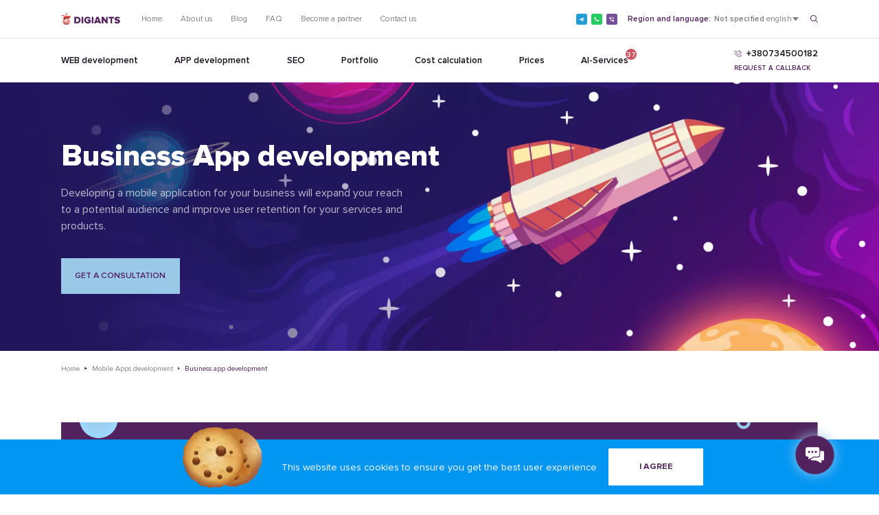

--- FILE ---
content_type: text/html; charset=UTF-8
request_url: https://digiants.agency/en/applications/razrabotka-app-prilozhenija-dlya-biznesa
body_size: 25667
content:
<!DOCTYPE html>
<html lang="en">
	<head>
		<meta charset="UTF-8">
<meta name="viewport" content="width=device-width, initial-scale=1, maximum-scale=1">

<meta name="csrf-token" content="IQ5g4vxFPYT424PBRkt8oGXQlBJhfBajZlaEKKbk">




<title>Mobile App development for businesses | DIGIANTS</title>
<meta name="description" content="App development for startups, small and medium businesses and enterprises ᐉ Quality service ᐉ Unique design ᐉ Low-cost app development ☝ Get a free quote">
<meta name="keywords" content="">

<meta property="og:description" content="App development for startups, small and medium businesses and enterprises ᐉ Quality service ᐉ Unique design ᐉ Low-cost app development ☝ Get a free quote" />
<meta property="twitter:description" content="App development for startups, small and medium businesses and enterprises ᐉ Quality service ᐉ Unique design ᐉ Low-cost app development ☝ Get a free quote" />


<meta property="og:type" content="website" />
<meta property="og:title" content="DIGANTS - web development agency" />
<meta property="og:url" content="https://digiants.agency/en/applications/razrabotka-app-prilozhenija-dlya-biznesa" />
<meta property="twitter:card" content="summary" />
<meta property="twitter:title" content="DIGANTS - web development agency" />
<meta property="og:publisher" content="https://www.facebook.com/digiants.agency" />
<meta property="article:author" content="https://www.facebook.com/digiants.agency" />
<meta property="og:site_name" content="DIGANTS - web development agency" />

<link rel="shortcut icon" href="/images/favicon.png" type="image/x-icon">

<link rel="apple-touch-icon-precomposed" sizes="152x152" href="/images/152x152.png">
<link rel="apple-touch-icon-precomposed" sizes="144x144" href="/images/144x144.png">
<link rel="apple-touch-icon-precomposed" sizes="120x120" href="/images/120x120.png">
<link rel="apple-touch-icon-precomposed" sizes="114x114" href="/images/114x114.png">
<link rel="apple-touch-icon-precomposed" sizes="76x76" href="/images/76x76.png">
<link rel="apple-touch-icon-precomposed" sizes="72x72" href="/images/72x72.png">
<link rel="apple-touch-icon-precomposed" sizes="57x57" href="/images/57x57.png">
<link rel="apple-touch-icon-precomposed" href="/images/57x57.png">

<link rel="manifest" href="/manifest.json">

<script>
	if (navigator.serviceWorker.controller) {
		// console.log('[PWA Builder] active service worker found, no need to register')
	} else {
		navigator.serviceWorker.register('/sw.js', {
			scope: './'
		}).then(function(reg) {

		});
	}
</script>




			<meta property="og:image" content="https://digiants.agency/images/og-en.png">
	
	<link rel="alternate" hreflang="ru" href="https://digiants.agency/applications/razrabotka-app-prilozhenija-dlya-biznesa"/>
	<link rel="alternate" hreflang="uk" href="https://digiants.agency/uk/applications/razrabotka-app-prilozhenija-dlya-biznesa"/>
	<link rel="alternate" hreflang="en" href="https://digiants.agency/en/applications/razrabotka-app-prilozhenija-dlya-biznesa"/>

<meta name="yandex-verification" content="aaa9c57530985c11" />

<link rel="canonical" href="https://digiants.agency/en/applications/razrabotka-app-prilozhenija-dlya-biznesa" />

		<script>
		setTimeout(()=>{
			!function(f,b,e,v,n,t,s)
			{if(f.fbq)return;n=f.fbq=function(){n.callMethod?
			n.callMethod.apply(n,arguments):n.queue.push(arguments)};
			if(!f._fbq)f._fbq=n;n.push=n;n.loaded=!0;n.version='2.0';
			n.queue=[];t=b.createElement(e);t.async=!0;
			t.src=v;s=b.getElementsByTagName(e)[0];
			s.parentNode.insertBefore(t,s)}(window, document,'script',
			'https://connect.facebook.net/en_US/fbevents.js');
			fbq('init', '499549734360655');
			fbq('track', 'PageView');

			var fb_chat = document.createElement('script')
			fb_chat.setAttribute('src','https://connect.facebook.net/en_US/sdk/xfbml.customerchat.js')
			document.head.appendChild(fb_chat)
		}, 2500)
	</script>
	
<!-- Google tag (gtag.js) -->
<script async src="https://www.googletagmanager.com/gtag/js?id=G-YLEBH9WMQ3"></script>
<script>
  window.dataLayer = window.dataLayer || [];
  function gtag(){dataLayer.push(arguments);}
  gtag('js', new Date());

  gtag('config', 'G-YLEBH9WMQ3');
</script>

<script>
const is_mobile = false;
const qs = (q)=>{return document.querySelector(q)};
const qsa = (q)=>{return document.querySelectorAll(q)};
const gebi = (q)=>{return document.getElementById(q)};
const cl = (e, cb)=>{return e.addEventListener('click', cb)};
const qsclick = (q, cb)=>{return document.querySelector(q).addEventListener('click', cb)};


function set_cookie (name, value, days) {
	if (days) {
		var date = new Date();
		date.setTime(date.getTime()+(days*24*60*60*1000));
		var expires = "; expires="+date.toGMTString();
	}
	else var expires = "";
	document.cookie = name+"="+value+expires+"; path=/";
}


let count = 0

const serialize = function(obj, prefix) {
	var str = [], p;
	for (p in obj) {
		if (obj.hasOwnProperty(p)) {
		var k = prefix ? prefix + "[" + p + "]" : p,
			v = obj[p];
			str.push((v !== null && typeof v === "object") ?
			serialize(v, k) :
			encodeURIComponent(k) + "=" + encodeURIComponent(v));
		}
	}
	return str.join("&");
}

async function post(endpoint, obj, form_data = false, is_loader = true) {

	try {

		if (is_loader) {
			count++
			loader.classList.add('active')
			// document.dispatchEvent(new CustomEvent('loading', { 'detail': count }))
		}

		const url = endpoint

		let headers = {
			'Accept': 'application/json',
			'X-CSRF-Token': document.querySelector('meta[name="csrf-token"]').getAttribute('content')
		}

		if (form_data) {

			// headers['Content-Type'] = 'multipart/form-data'

			var response = await fetch(url, {
				method: 'POST',
				headers: headers,
				body: obj
			})

		} else {

			headers['Content-Type'] = 'application/x-www-form-urlencoded'

			var response = await fetch(url, {
				method: 'POST',
				headers: headers,
				body: serialize(obj)
			})
		}
		
		let json = []

		try {

			json = await response.json()

		} catch (error) {}

		if (is_loader) {
			count--
			if (count == 0)
				loader.classList.remove('active')
			// document.dispatchEvent(new CustomEvent('loading', { 'detail': count }))
		}

		if (!json.data) {
			return {
				success: false,
				message: "Fatal error",
				data: json,
			}
		}

		return json

	} catch (error) {

		console.error(error)
	}

	return {success: false, message: "Fatal error", data: {}}
}

// standart slider START
/**
  * 
  * @param {int} slides_to_scroll - (default 2)
  * @param {int} autoplay - auto swipe in ms, 0/false - disable (default false)
  * @param {HTMLelement} arrow_left
  * @param {HTMLelement} arrow_right
  * @param {HTMLelement} slides
  * @param {HTMLelement} slider
  * @param {bool} draggable
  * @param {HTMLelement} drag_zone
  * @param {float} drag_length_to_swipe - from 0.0 to 1.0 (default 0.1)
  * @param {float} drag_to_slide_ratio - from 0.0 to 1.0 (default calculate)
  * @param {float} slide_duration - for slide lock if drag
  * @returns {void}
  */
function svlider (params) {

	var curr_slide = 0
	var is_sliding = false
	var is_sliding_timeout = 0
	var is_drag = false
	var start_drag_x = 0
	var curr_slide_on_start_drag = 0
	var swipe_timeout = 0

	if (!params.slides_to_scroll) {
		params.slides_to_scroll = 1
	}

	if (params.arrow_left) {
		params.arrow_left.addEventListener('click', ()=>{

			is_sliding = true

			set_next_slide(curr_slide - 1)

			clearTimeout(is_sliding_timeout)
			is_sliding_timeout = setTimeout(()=>{
				is_sliding = false
			}, params.slide_duration || 300)
		})
	}

	if (params.arrow_left) {
		params.arrow_right.addEventListener('click', ()=>{

			is_sliding = true

			set_next_slide(curr_slide + 1)

			clearTimeout(is_sliding_timeout)
			is_sliding_timeout = setTimeout(()=>{
				is_sliding = false
			}, params.slide_duration || 300)
		})
	}

	if (params.dots) {
		for (var i = params.dots.length - 1; i >= 0; i--) {
			(function(dot){
				dot.addEventListener('click', ()=>{
					var dots = Array.prototype.slice.call( params.dots )
					set_next_slide(dots.indexOf(dot))
				})
			})(params.dots[i])
		}
	}

	autoswipe()

	function autoswipe () {
		if (params.autoplay) {
			clearTimeout(swipe_timeout)
			swipe_timeout = setTimeout(()=>{
				set_next_slide(curr_slide + 1)
			}, params.autoplay)
		}
	}

	function render () {
		params.slider.style.setProperty('--curr-slide', curr_slide)
		if (params.dots && Math.ceil(curr_slide) == curr_slide) {
			for (var i = params.dots.length - 1; i >= 0; i--) {
				params.dots[i].classList.remove('active')
			}
			params.dots[curr_slide].classList.add('active')
		}

		if (Math.ceil(curr_slide) == curr_slide) {

			for (var i = params.slides.length - 1; i >= 0; i--) {
				params.slides[i].classList.remove('active')
			}
			for (var i = curr_slide * params.slides_to_scroll; i < curr_slide * params.slides_to_scroll + params.slides_to_scroll; i++) {
				params.slides[i].classList.add('active')
			}
			// params.slides[curr_slide].classList.add('active')

			if (params.arrow_right) {
				if (curr_slide == params.slides.length - 1) {
					params.arrow_right.classList.remove('active')
				} else {
					params.arrow_right.classList.add('active')
				}
			}
		}

		if (params.arrow_left) {
			if (curr_slide == 0) {
				params.arrow_left.classList.remove('active')
			} else {
				params.arrow_left.classList.add('active')
			}
		}
	}

	function set_next_slide (slide) {

		if (slide >= params.slides.length / params.slides_to_scroll) {
			curr_slide = 0
		} else if (slide < 0) {
			curr_slide = Math.ceil(params.slides.length / params.slides_to_scroll) - 1
		} else {
			curr_slide = slide
		}

		render()
		autoswipe()
	}

	function get_delta (clientX) {
		var rect = params.drag_zone.getBoundingClientRect()
		var x = (clientX - rect.x) / rect.width
		return start_drag_x - x
	}

	function dragging (e) {
		
		if (is_drag) {
			curr_slide_on_start_drag = Math.floor(curr_slide_on_start_drag)
			curr_slide = curr_slide_on_start_drag + get_delta(e.clientX || e.touches[0].pageX) * (params.drag_to_slide_ratio || params.slider.offsetWidth / params.slides[curr_slide_on_start_drag].offsetWidth)
			render()
		}
	}

	function end_drag (e) {

		if (is_drag) {

			is_drag = false
			params.slider.style.transition = ''
			// var delta = get_delta(e.clientX)
			var delta = curr_slide - curr_slide_on_start_drag

			if (delta > (params.drag_length_to_swipe || 0.1))
				set_next_slide(curr_slide_on_start_drag + 1)
			else if (delta < -1 * (params.drag_length_to_swipe || 0.1))
				set_next_slide(curr_slide_on_start_drag - 1)
			else set_next_slide(curr_slide_on_start_drag)
		}
	}

	function start_drag (e) {
		
		if (!is_sliding) {
			
			clearTimeout(swipe_timeout)

			is_drag = true
			var rect = params.drag_zone.getBoundingClientRect()
			start_drag_x = ((e.clientX || e.touches[0].clientX) - rect.x) / rect.width
			curr_slide_on_start_drag = curr_slide
			params.slider.style.transition = 'unset'
		}
	}

	if (params.draggable) {
		params.drag_zone.addEventListener('mousedown', start_drag, {passive: true})
		params.drag_zone.addEventListener('mouseup', end_drag, {passive: true})
		params.drag_zone.addEventListener('mouseleave', end_drag, {passive: true})
		params.drag_zone.addEventListener('mousemove', dragging)
		params.drag_zone.addEventListener("touchstart", start_drag, {passive: true})
		params.drag_zone.addEventListener("touchend", end_drag, {passive: true})
		params.drag_zone.addEventListener("touchcancel", end_drag, {passive: true})
		params.drag_zone.addEventListener("touchmove", dragging, {passive: true})
	}
}
// standart slider END

// lazy load START
/**
 * Usage: <img srcset="/images/lazy.svg" src="/images/original.png" alt="">
 */
function check_lazy() {
    for (var i = lazy_imgs.length - 1; i >= 0; i--) {
        var img = lazy_imgs[i]
        if (img.srcset == '/images/lazy.svg' && img.getBoundingClientRect().top - 100 < window.innerHeight) {
            (function(img) {
                img.onload = () => {
                    img.removeAttribute('srcset')
                }
            })(img)
            img.srcset = img.src
        }
    }
}
var lazy_imgs = []
window.addEventListener('DOMContentLoaded', () => {
    lazy_imgs = Array.prototype.slice.call(document.querySelectorAll('img[srcset]'))
    setTimeout(() => {
        check_lazy()
    }, 200)
})
window.addEventListener('scroll', () => {
    check_lazy()
})
// lazy load END
</script>

	<link rel="stylesheet" href="/css/desktop.css?v=1746777306">
			</head>
	<body>
		<div id="fb-root"></div>
        <div class="fb-customerchat"
             attribution=setup_tool
             page_id="1157102621084825"
             theme_color="#50235b"
        >
        </div>
        <script>
            window.fbAsyncInit = function () {
                FB.init({
                    appId: '781076269086354',
                    autoLogAppEvents: true,
                    xfbml: true,
                    version: 'v6.0'
                })
            };
        </script>
        <noscript><img height="1" width="1" style="display:none"
                       src="https://www.facebook.com/tr?id=499549734360655&ev=PageView&noscript=1"
            /></noscript>
                    <!-- Google Tag Manager (noscript) -->
    <noscript>
        <iframe src="https://www.googletagmanager.com/ns.html?id=GTM-TBPG7W9" height="0" width="0"
                style="display:none;visibility:hidden"></iframe>
    </noscript>
    <!-- End Google Tag Manager (noscript) -->

<header>
    <div class="column">
        <div class="header-top">
            <div class="header-top-left">
                <a href="/en" class="header-logo">
                    <img src="/photos/logo DIGIANTS/Group 1425.svg" alt="" class="header-logo-ico">
                </a>
                <nav class="header-top-nav" id="header-top-nav">
                    <ul class="header-top-menu">
                                                                            <li class="header-top-menu-li">
                                                                    <a class="header-top-menu-link header-top-text "
                                   href="/en">
                                    Home
                                </a>
                            </li>
                                                                                    <li class="header-top-menu-li">
                                                                    <a class="header-top-menu-link header-top-text "
                                   href="/en/about">
                                    About us
                                </a>
                            </li>
                                                                                    <li class="header-top-menu-li">
                                                                    <a class="header-top-menu-link header-top-text "
                                   href="/en/blog">
                                    Blog
                                </a>
                            </li>
                                                                                    <li class="header-top-menu-li">
                                                                    <a class="header-top-menu-link header-top-text "
                                   href="/en/faq">
                                    FAQ
                                </a>
                            </li>
                                                                                    <li class="header-top-menu-li">
                                                                    <a class="header-top-menu-link header-top-text "
                                   href="/en/partnership">
                                    Become a partner
                                </a>
                            </li>
                                                                                    <li class="header-top-menu-li">
                                                                    <a class="header-top-menu-link header-top-text "
                                   href="/en/contacts">
                                    Contact us
                                </a>
                            </li>
                                                                            </ul>
                </nav>
            </div>
            <div class="header-top-right">
                                                            <div class="header-top-socials">
                            <a href="https://t.me/digiants" rel="nofollow" onclick="sendIpClient('Мессенджеры (хедер)')"
                               target="_blank" class="header-top-socials-link">
                                <img src="/images/socials/telegram-new.svg" class="header-top-socials-img" alt="">
                            </a>
                            <a href="https://wa.me/380994500182" rel="nofollow"
                               onclick="sendIpClient('Мессенджеры (хедер)')" target="_blank"
                               class="header-top-socials-link">
                                <img src="/images/socials/whatsup-new.svg" class="header-top-socials-img" alt="">
                            </a>
                            <a href="viber://chat?number=%2B380734500182" rel="nofollow"
                               onclick="sendIpClient('Мессенджеры (хедер)')" class="header-top-socials-link">
                                <img src="/images/socials/viber-new.svg" class="header-top-socials-img" alt="">
                            </a>
                        </div>
                    
                                            <div class="region">
                        <div class="region-title">Region and language:</div>
                        <div class="region-current" id="region-current-header">
                            <span>Not specified</span>
                                                        <span>english</span>
                        </div>
                        <div class="region-list">
                            <div class="region-list-title">
                                Select your region:
                                <img width="10" height="11" src="/images/svg/close_black.svg" alt="">
                            </div>
                                                                                            <div
                                    onclick="set_region_and_lang('UA', 'https://digiants.agency/uk/applications/razrabotka-app-prilozhenija-dlya-biznesa')"
                                    class="region-list-elm show ">
                                    <span>Ukraine,</span>
                                    <span>ukrainian</span>
                                                                    </div>
                                                                                            <div
                                    onclick="set_region_and_lang('UA', 'https://digiants.agency/applications/razrabotka-app-prilozhenija-dlya-biznesa')"
                                    class="region-list-elm show ">
                                    <span>Ukraine,</span>
                                    <span>russian</span>
                                                                    </div>
                                                                                            <div
                                    onclick="set_region_and_lang('EUR', 'https://digiants.agency/uk/applications/razrabotka-app-prilozhenija-dlya-biznesa')"
                                    class="region-list-elm show ">
                                    <span>Europe,</span>
                                    <span>ukrainian</span>
                                                                    </div>
                                                                                            <div
                                    onclick="set_region_and_lang('EUR', 'https://digiants.agency/en/applications/razrabotka-app-prilozhenija-dlya-biznesa')"
                                    class="region-list-elm show ">
                                    <span>Europe,</span>
                                    <span>english</span>
                                                                    </div>
                                                                                            <div
                                    onclick="set_region_and_lang('US', 'https://digiants.agency/en/applications/razrabotka-app-prilozhenija-dlya-biznesa')"
                                    class="region-list-elm show ">
                                    <span>USA,</span>
                                    <span>english</span>
                                                                    </div>
                                                                                            <div
                                    onclick="set_region_and_lang('JP-13', 'https://digiants.agency/en/applications/razrabotka-app-prilozhenija-dlya-biznesa')"
                                    class="region-list-elm show ">
                                    <span>Tokio,</span>
                                    <span>english</span>
                                                                    </div>
                                                                                            <div
                                    onclick="set_region_and_lang('GLOBAL', 'https://digiants.agency/uk/applications/razrabotka-app-prilozhenija-dlya-biznesa')"
                                    class="region-list-elm show ">
                                    <span>Not specified,</span>
                                    <span>ukrainian</span>
                                                                    </div>
                                                                                            <div
                                    onclick="set_region_and_lang('GLOBAL', 'https://digiants.agency/en/applications/razrabotka-app-prilozhenija-dlya-biznesa')"
                                    class="region-list-elm show active">
                                    <span>Not specified,</span>
                                    <span>english</span>
                                                                            <img width="14" height="14" src="/images/svg/active_item.svg" alt="">
                                                                    </div>
                                                                                            <div
                                    onclick="set_region_and_lang('GLOBAL', 'https://digiants.agency/applications/razrabotka-app-prilozhenija-dlya-biznesa')"
                                    class="region-list-elm show ">
                                    <span>Not specified,</span>
                                    <span>russian</span>
                                                                    </div>
                                                    </div>
                    </div>
                    <script>
                        qsclick('#region-current-header', function (event) {
                            this.nextElementSibling.classList.toggle('active')
                        })
                        document.querySelector('.region-list-title').addEventListener('click', function () {
                            this.parentElement.classList.remove('active')
                        });

                        async function set_region_and_lang(code, link) {
                            const response = await post('/api/region/put', {
                                code: code,
                            })
                            if (response.success) {
                                window.location.replace(link);
                            }
                        }
                    </script>
                                <form class="header-top-search-form" action="/en/search" method="GET">
                    <div class="header-top-search">
                        <img src="/images/svg/search.svg" alt="" class="header-top-search-ico">
                    </div>
                    <input name="s" class="header-top-search-input" type="text"
                           placeholder="Type to search">
                    <img class="header-top-search-close" src="/images/svg/close-dark.svg" alt="">
                </form>
                <script>
                    var header_top = qs('.header-top')
                    qs('.header-top-search').addEventListener('click', () => {
                        if (!header_top.classList.contains('search')) {
                            header_top.classList.add('search')
                            qs('.header-top-search-input').focus()
                        } else {
                            qs('.header-top-search-form').submit()
                        }
                    })
                    qs('.header-top-search-close').addEventListener('click', () => {
                        header_top.classList.remove('search')
                    })
                </script>
                            </div>
        </div>
    </div>
    <div class="header-line"></div>
    <div class="column header-bottom-wrapper" id="header-bottom-wrapper">
        <div class="header-bottom" id="header-bottom">
                            
                <nav class="header-bottom-nav">
                    <ul class="header-bottom-menu">

                                                    <li class="header-bottom-menu-li">

                                
                                <div class="header-bottom-menu-link-wrapper">

                                    <a class="header-bottom-menu-link "
                                       href="/en/development">
                                        WEB development
                                                                            </a>

                                </div>
                                                                    <div class="header-bottom-menu-child active">
                                                                                    <div
                                                class=" header-bottom-menu-child-block ">

                                                                                                    <div class="header-bottom-menu-ico"></div>
                                                                                                <div class="header-bottom-menu-child-link-wrapper">
                                                    <div
                                                        class="header-bottom-menu-child-title header-bottom-menu-child-link">Website types</div>
                                                </div>
                                                <div class="header-bottom-menu-subchild-link-wrapper active"
                                                     style="">
                                                                                                            <a href="/en/development/usluga-sozdaniya-sayta-vizitki"
                                                           class="header-bottom-menu-subchild-link">
                                                            Business card website
                                                        </a>
                                                                                                            <a href="/en/development/usluga-sozdaniya-internet-magazina"
                                                           class="header-bottom-menu-subchild-link">
                                                            Online store
                                                        </a>
                                                                                                            <a href="/en/development/usluga-sozdaniya-landing-page"
                                                           class="header-bottom-menu-subchild-link">
                                                            Landing page
                                                        </a>
                                                                                                            <a href="/en/development/usluga-sozdaniya-korporativnogo-sayta"
                                                           class="header-bottom-menu-subchild-link">
                                                            Corporate website
                                                        </a>
                                                                                                            <a href="/en/development/usluga-sozdaniya-internet-kataloga"
                                                           class="header-bottom-menu-subchild-link">
                                                            Catalog website
                                                        </a>
                                                                                                            <a href="/en/development/usluga-sozdaniya-promo-sayta"
                                                           class="header-bottom-menu-subchild-link">
                                                            Promotional website
                                                        </a>
                                                                                                            <a href="/en/development/usluga-sozdaniya-sayta-portala"
                                                           class="header-bottom-menu-subchild-link">
                                                            Web portal
                                                        </a>
                                                                                                            <a href="/en/development/razrabotka-sayta-dlya-biznesa"
                                                           class="header-bottom-menu-subchild-link">
                                                            Business website
                                                        </a>
                                                                                                    </div>
                                            </div>
                                                                                    <div
                                                class=" header-bottom-menu-child-block ">

                                                                                                    <div class="header-bottom-menu-ico"></div>
                                                                                                <div class="header-bottom-menu-child-link-wrapper">
                                                    <div
                                                        class="header-bottom-menu-child-title header-bottom-menu-child-link">E-commerce solutions</div>
                                                </div>
                                                <div class="header-bottom-menu-subchild-link-wrapper active"
                                                     style="">
                                                                                                            <a href="/en/development/usluga-sozdaniya-internet-magazina/razrabotka-internet-magazina-na-laravel"
                                                           class="header-bottom-menu-subchild-link">
                                                            Laravel online store
                                                        </a>
                                                                                                            <a href="/en/development/usluga-sozdaniya-internet-magazina/razrabotka-internet-magazina-na-wordpress"
                                                           class="header-bottom-menu-subchild-link">
                                                            WordPress online store
                                                        </a>
                                                                                                            <a href="/en/development/usluga-sozdaniya-internet-magazina/razrabotka-internet-magazina-na-bitrix"
                                                           class="header-bottom-menu-subchild-link">
                                                            Bitrix online store
                                                        </a>
                                                                                                            <a href="/en/development/usluga-sozdaniya-internet-magazina/sozdaniye-internet-magazina-opencart"
                                                           class="header-bottom-menu-subchild-link">
                                                            OpenCart online store
                                                        </a>
                                                                                                            <a href="/en/development/usluga-sozdaniya-internet-magazina/razrabotka-internet-magazina-modx"
                                                           class="header-bottom-menu-subchild-link">
                                                            MODX onine store
                                                        </a>
                                                                                                            <a href="/en/development/usluga-sozdaniya-internet-magazina/sozdaniye-internet-magazina-drupal"
                                                           class="header-bottom-menu-subchild-link">
                                                            Drupal online store
                                                        </a>
                                                                                                            <a href="/en/development/usluga-sozdaniya-internet-magazina/razrabotka-internet-magazina-na-joomla"
                                                           class="header-bottom-menu-subchild-link">
                                                            Joomla online store
                                                        </a>
                                                                                                            <a href="/en/development/usluga-sozdaniya-internet-magazina/razrabotka-internet-magazina-na-prestashop"
                                                           class="header-bottom-menu-subchild-link">
                                                            PrestaShop online store
                                                        </a>
                                                                                                            <a href="/en/development/usluga-sozdaniya-internet-magazina/razrabotka-internet-magazina-na-magento"
                                                           class="header-bottom-menu-subchild-link">
                                                            Magento online store
                                                        </a>
                                                                                                            <a href="/en/development/usluga-sozdaniya-internet-magazina/razrabotka-internet-magazina-na-django"
                                                           class="header-bottom-menu-subchild-link">
                                                            Django online store
                                                        </a>
                                                                                                    </div>
                                            </div>
                                                                                    <div
                                                class=" header-bottom-menu-child-block ">

                                                                                                    <div class="header-bottom-menu-ico"></div>
                                                                                                <div class="header-bottom-menu-child-link-wrapper">
                                                    <div
                                                        class="header-bottom-menu-child-title header-bottom-menu-child-link">Industries</div>
                                                </div>
                                                <div class="header-bottom-menu-subchild-link-wrapper active"
                                                     style="">
                                                                                                            <a href="/en/development/razrabotka-sayta-dlya-biznesa/razrabotka-sayta-avtomobilnoy-tematiki"
                                                           class="header-bottom-menu-subchild-link">
                                                            Automotive
                                                        </a>
                                                                                                            <a href="/en/development/razrabotka-sayta-dlya-biznesa/razrabotka-meditsinskogo-sayta"
                                                           class="header-bottom-menu-subchild-link">
                                                            Healthcare
                                                        </a>
                                                                                                            <a href="/en/development/razrabotka-sayta-dlya-biznesa/razrabotka-sayta-odezhdy-i-obuvi"
                                                           class="header-bottom-menu-subchild-link">
                                                            Fashion
                                                        </a>
                                                                                                            <a href="/en/development/razrabotka-sayta-dlya-biznesa/razrabotka-sayta-stroitelnoy-kompanii"
                                                           class="header-bottom-menu-subchild-link">
                                                            Construction
                                                        </a>
                                                                                                            <a href="/en/development/razrabotka-sayta-dlya-biznesa/razrabotka-sayta-turisticheskoy-kompanii"
                                                           class="header-bottom-menu-subchild-link">
                                                            Travel
                                                        </a>
                                                                                                            <a href="/en/development/razrabotka-sayta-dlya-biznesa/razrabotka-sayta-kafe-i-restorana"
                                                           class="header-bottom-menu-subchild-link">
                                                            Restaurant
                                                        </a>
                                                                                                            <a href="/en/development/razrabotka-sayta-dlya-biznesa/razrabotka-sayta-otelya-i-gostinitsy"
                                                           class="header-bottom-menu-subchild-link">
                                                            Hotel
                                                        </a>
                                                                                                            <a href="/en/development/razrabotka-sayta-dlya-biznesa/razrabotka-sayta-yuridicheskoy-firmy"
                                                           class="header-bottom-menu-subchild-link">
                                                            Legal
                                                        </a>
                                                                                                            <a href="/en/development/razrabotka-sayta-dlya-biznesa/razrabotka-sayta-agentstva-nedvizhimosti"
                                                           class="header-bottom-menu-subchild-link">
                                                            Real estate
                                                        </a>
                                                                                                    </div>
                                            </div>
                                                                                    <div
                                                class=" header-bottom-menu-child-block ">

                                                                                                    <div class="header-bottom-menu-ico"></div>
                                                                                                <div class="header-bottom-menu-child-link-wrapper">
                                                    <div
                                                        class="header-bottom-menu-child-title header-bottom-menu-child-link">Platforms</div>
                                                </div>
                                                <div class="header-bottom-menu-subchild-link-wrapper active"
                                                     style="">
                                                                                                            <a href="/en/development/usluga-sozdaniya-korporativnogo-sayta/razrabotka-sayta-na-laravel"
                                                           class="header-bottom-menu-subchild-link">
                                                            Laravel framework
                                                        </a>
                                                                                                            <a href="/en/development/usluga-sozdaniya-korporativnogo-sayta/razrabotka-sayta-na-wordpress"
                                                           class="header-bottom-menu-subchild-link">
                                                            WordPress CMS
                                                        </a>
                                                                                                            <a href="/en/development/usluga-sozdaniya-korporativnogo-sayta/razrabotka-sayta-na-bitrix"
                                                           class="header-bottom-menu-subchild-link">
                                                            Bitrix CMS
                                                        </a>
                                                                                                            <a href="/en/development/usluga-sozdaniya-korporativnogo-sayta/razrabotka-sayta-na-opencart"
                                                           class="header-bottom-menu-subchild-link">
                                                            OpenCart CMS
                                                        </a>
                                                                                                            <a href="/en/development/usluga-sozdaniya-korporativnogo-sayta/razrabotka-sayta-na-modx"
                                                           class="header-bottom-menu-subchild-link">
                                                            MODX CMS
                                                        </a>
                                                                                                            <a href="/en/development/usluga-sozdaniya-korporativnogo-sayta/razrabotka-sayta-na-drupal"
                                                           class="header-bottom-menu-subchild-link">
                                                            Drupal
                                                        </a>
                                                                                                            <a href="/en/development/usluga-sozdaniya-korporativnogo-sayta/razrabotka-sayta-na-joomla"
                                                           class="header-bottom-menu-subchild-link">
                                                            Joomla
                                                        </a>
                                                                                                            <a href="/en/development/usluga-sozdaniya-korporativnogo-sayta/razrabotka-sayata-na-prestashop"
                                                           class="header-bottom-menu-subchild-link">
                                                            PrestaShop
                                                        </a>
                                                                                                    </div>
                                            </div>
                                                                            </div>
                                                            </li>
                                                    <li class="header-bottom-menu-li">

                                
                                <div class="header-bottom-menu-link-wrapper">

                                    <a class="header-bottom-menu-link "
                                       href="/en/applications">
                                        APP development
                                                                            </a>

                                </div>
                                                            </li>
                                                    <li class="header-bottom-menu-li">

                                
                                <div class="header-bottom-menu-link-wrapper">

                                    <a class="header-bottom-menu-link "
                                       href="/en/seo">
                                        SEO
                                                                            </a>

                                </div>
                                                            </li>
                                                    <li class="header-bottom-menu-li">

                                
                                <div class="header-bottom-menu-link-wrapper">

                                    <a class="header-bottom-menu-link "
                                       href="/en/portfolio">
                                        Portfolio
                                                                            </a>

                                </div>
                                                            </li>
                                                    <li class="header-bottom-menu-li">

                                
                                <div class="header-bottom-menu-link-wrapper">

                                    <a class="header-bottom-menu-link "
                                       href="/en/briefs">
                                        Cost calculation
                                                                            </a>

                                </div>
                                                                    <div class="header-bottom-menu-child active">
                                                                                    <div
                                                class=" header-bottom-menu-child-block ">

                                                                                                    <div class="header-bottom-menu-ico"></div>
                                                                                                <div class="header-bottom-menu-child-link-wrapper">
                                                    <div
                                                        class="header-bottom-menu-child-title header-bottom-menu-child-link">Select</div>
                                                </div>
                                                <div class="header-bottom-menu-subchild-link-wrapper active"
                                                     style="">
                                                                                                            <a href="/en/briefs/seo"
                                                           class="header-bottom-menu-subchild-link">
                                                            SEO cost calculation
                                                        </a>
                                                                                                            <a href="/en/briefs/development"
                                                           class="header-bottom-menu-subchild-link">
                                                            Web development cost calculation
                                                        </a>
                                                                                                    </div>
                                            </div>
                                                                            </div>
                                                            </li>
                                                    <li class="header-bottom-menu-li">

                                
                                <div class="header-bottom-menu-link-wrapper">

                                    <a class="header-bottom-menu-link "
                                       href="/en/prices">
                                        Prices
                                                                            </a>

                                </div>
                                                            </li>
                                                    <li class="header-bottom-menu-li">

                                
                                <div class="header-bottom-menu-link-wrapper">

                                    <a class="header-bottom-menu-link "
                                       href="/en/promotions">
                                        AI-Services
                                                                                    <span class="header-bottom-menu-number">37</span>
                                                                            </a>

                                </div>
                                                            </li>
                                            </ul>
                </nav>
                        <div class="header-bottom-contacts">
                <a href="tel:+380734500182" onclick="sendIpClient('Звонок')"
                   class="header-bottom-phone">
                    <img src="/images/svg/top-tel.svg" class="header-bottom-phone-ico" alt="">
                    <div class="header-bottom-phone-number">+380734500182</div>
                </a>
                <a href="#callback" class="header-bottom-callback">
                    Request a callback
                </a>
            </div>

                    </div>
        <div class="header-bottom-mobile">
                            
                <nav class="header-bottom-nav">
                    <ul class="header-bottom-menu">
                                                    <li class="header-bottom-menu-item "
                                data-menu="development">
                                                                    <div class="header-bottom-menu-item-link">
                                        <div class="header-bottom-menu-item-promo">
                                            WEB development
                                            <img src="/images/svg/arrow-down.svg" alt=""
                                                 class="header-bottom-menu-item-promo-arrow">
                                        </div>
                                        <div class="header-bottom-menu-item-content"
                                             data-menu="development">
                                            <div class="header-bottom-menu-item-content-back child-blocks">
                                                <img src="/images/svg/arrow-menu-left.svg" alt=""
                                                     class="header-bottom-menu-item-promo-arrow">
                                                <span>Back</span>
                                            </div>
                                            <span
                                                class="header-bottom-menu-item-content-title">WEB development</span>
                                                                                            <p class="header-bottom-menu-item-content-text">
                                                    By creating websites, landing pages, and online stores, we solve business problems. We diversify sources of income, help optimize online sales and business processes.
                                                </p>
                                            
                                            <a href="/en/development"
                                               class="header-bottom-menu-item-content-link-page">
                                                Find out more
                                            </a>
                                            <div class="header-bottom-menu-item-content-list">
                                                                                                    <div class="header-bottom-menu-item-content-list-item"
                                                         data-child="content-list-item_1">
                                                        <span class="header-bottom-menu-item-content-list-item-title">
                                                            Website types
                                                        </span>
                                                        <div class="header-bottom-menu-item-content-list-item-box">
                                                                                                                                                                                                <a href="/en/development/usluga-sozdaniya-sayta-vizitki"
                                                                       class="header-bottom-menu-item-content-list-item-box-link">
                                                                        Business card website
                                                                    </a>
                                                                                                                                    <a href="/en/development/usluga-sozdaniya-internet-magazina"
                                                                       class="header-bottom-menu-item-content-list-item-box-link">
                                                                        Online store
                                                                    </a>
                                                                                                                                    <a href="/en/development/usluga-sozdaniya-landing-page"
                                                                       class="header-bottom-menu-item-content-list-item-box-link">
                                                                        Landing page
                                                                    </a>
                                                                                                                                <span
                                                                    class="header-bottom-menu-item-content-list-item-box-link-show-more"
                                                                    data-child="content-list-item_1">
                                                                    show more
                                                                </span>
                                                                <div
                                                                    class="header-bottom-menu-item-content-list-item-box-show-more">
                                                                    <div
                                                                        class="header-bottom-menu-item-content-back child">
                                                                        <img src="/images/svg/arrow-menu-left.svg"
                                                                             alt=""
                                                                             class="header-bottom-menu-item-promo-arrow">
                                                                        <span>Back</span>
                                                                    </div>
                                                                    <span
                                                                        class="header-bottom-menu-item-content-title"> Website types</span>
                                                                                                                                            <a href="/en/development/usluga-sozdaniya-sayta-vizitki"
                                                                           class="header-bottom-menu-item-content-list-item-box-link">
                                                                            Business card website
                                                                        </a>
                                                                                                                                            <a href="/en/development/usluga-sozdaniya-internet-magazina"
                                                                           class="header-bottom-menu-item-content-list-item-box-link">
                                                                            Online store
                                                                        </a>
                                                                                                                                            <a href="/en/development/usluga-sozdaniya-landing-page"
                                                                           class="header-bottom-menu-item-content-list-item-box-link">
                                                                            Landing page
                                                                        </a>
                                                                                                                                            <a href="/en/development/usluga-sozdaniya-korporativnogo-sayta"
                                                                           class="header-bottom-menu-item-content-list-item-box-link">
                                                                            Corporate website
                                                                        </a>
                                                                                                                                            <a href="/en/development/usluga-sozdaniya-internet-kataloga"
                                                                           class="header-bottom-menu-item-content-list-item-box-link">
                                                                            Catalog website
                                                                        </a>
                                                                                                                                            <a href="/en/development/usluga-sozdaniya-promo-sayta"
                                                                           class="header-bottom-menu-item-content-list-item-box-link">
                                                                            Promotional website
                                                                        </a>
                                                                                                                                            <a href="/en/development/usluga-sozdaniya-sayta-portala"
                                                                           class="header-bottom-menu-item-content-list-item-box-link">
                                                                            Web portal
                                                                        </a>
                                                                                                                                            <a href="/en/development/razrabotka-sayta-dlya-biznesa"
                                                                           class="header-bottom-menu-item-content-list-item-box-link">
                                                                            Business website
                                                                        </a>
                                                                                                                                    </div>
                                                                                                                    </div>
                                                    </div>
                                                                                                    <div class="header-bottom-menu-item-content-list-item"
                                                         data-child="content-list-item_4">
                                                        <span class="header-bottom-menu-item-content-list-item-title">
                                                            E-commerce solutions
                                                        </span>
                                                        <div class="header-bottom-menu-item-content-list-item-box">
                                                                                                                                                                                                <a href="/en/development/usluga-sozdaniya-internet-magazina/razrabotka-internet-magazina-na-laravel"
                                                                       class="header-bottom-menu-item-content-list-item-box-link">
                                                                        Laravel online store
                                                                    </a>
                                                                                                                                    <a href="/en/development/usluga-sozdaniya-internet-magazina/razrabotka-internet-magazina-na-wordpress"
                                                                       class="header-bottom-menu-item-content-list-item-box-link">
                                                                        WordPress online store
                                                                    </a>
                                                                                                                                    <a href="/en/development/usluga-sozdaniya-internet-magazina/razrabotka-internet-magazina-na-bitrix"
                                                                       class="header-bottom-menu-item-content-list-item-box-link">
                                                                        Bitrix online store
                                                                    </a>
                                                                                                                                <span
                                                                    class="header-bottom-menu-item-content-list-item-box-link-show-more"
                                                                    data-child="content-list-item_4">
                                                                    show more
                                                                </span>
                                                                <div
                                                                    class="header-bottom-menu-item-content-list-item-box-show-more">
                                                                    <div
                                                                        class="header-bottom-menu-item-content-back child">
                                                                        <img src="/images/svg/arrow-menu-left.svg"
                                                                             alt=""
                                                                             class="header-bottom-menu-item-promo-arrow">
                                                                        <span>Back</span>
                                                                    </div>
                                                                    <span
                                                                        class="header-bottom-menu-item-content-title"> E-commerce solutions</span>
                                                                                                                                            <a href="/en/development/usluga-sozdaniya-internet-magazina/razrabotka-internet-magazina-na-laravel"
                                                                           class="header-bottom-menu-item-content-list-item-box-link">
                                                                            Laravel online store
                                                                        </a>
                                                                                                                                            <a href="/en/development/usluga-sozdaniya-internet-magazina/razrabotka-internet-magazina-na-wordpress"
                                                                           class="header-bottom-menu-item-content-list-item-box-link">
                                                                            WordPress online store
                                                                        </a>
                                                                                                                                            <a href="/en/development/usluga-sozdaniya-internet-magazina/razrabotka-internet-magazina-na-bitrix"
                                                                           class="header-bottom-menu-item-content-list-item-box-link">
                                                                            Bitrix online store
                                                                        </a>
                                                                                                                                            <a href="/en/development/usluga-sozdaniya-internet-magazina/sozdaniye-internet-magazina-opencart"
                                                                           class="header-bottom-menu-item-content-list-item-box-link">
                                                                            OpenCart online store
                                                                        </a>
                                                                                                                                            <a href="/en/development/usluga-sozdaniya-internet-magazina/razrabotka-internet-magazina-modx"
                                                                           class="header-bottom-menu-item-content-list-item-box-link">
                                                                            MODX onine store
                                                                        </a>
                                                                                                                                            <a href="/en/development/usluga-sozdaniya-internet-magazina/sozdaniye-internet-magazina-drupal"
                                                                           class="header-bottom-menu-item-content-list-item-box-link">
                                                                            Drupal online store
                                                                        </a>
                                                                                                                                            <a href="/en/development/usluga-sozdaniya-internet-magazina/razrabotka-internet-magazina-na-joomla"
                                                                           class="header-bottom-menu-item-content-list-item-box-link">
                                                                            Joomla online store
                                                                        </a>
                                                                                                                                            <a href="/en/development/usluga-sozdaniya-internet-magazina/razrabotka-internet-magazina-na-prestashop"
                                                                           class="header-bottom-menu-item-content-list-item-box-link">
                                                                            PrestaShop online store
                                                                        </a>
                                                                                                                                            <a href="/en/development/usluga-sozdaniya-internet-magazina/razrabotka-internet-magazina-na-magento"
                                                                           class="header-bottom-menu-item-content-list-item-box-link">
                                                                            Magento online store
                                                                        </a>
                                                                                                                                            <a href="/en/development/usluga-sozdaniya-internet-magazina/razrabotka-internet-magazina-na-django"
                                                                           class="header-bottom-menu-item-content-list-item-box-link">
                                                                            Django online store
                                                                        </a>
                                                                                                                                    </div>
                                                                                                                    </div>
                                                    </div>
                                                                                                    <div class="header-bottom-menu-item-content-list-item"
                                                         data-child="content-list-item_3">
                                                        <span class="header-bottom-menu-item-content-list-item-title">
                                                            Industries
                                                        </span>
                                                        <div class="header-bottom-menu-item-content-list-item-box">
                                                                                                                                                                                                <a href="/en/development/razrabotka-sayta-dlya-biznesa/razrabotka-sayta-avtomobilnoy-tematiki"
                                                                       class="header-bottom-menu-item-content-list-item-box-link">
                                                                        Automotive
                                                                    </a>
                                                                                                                                    <a href="/en/development/razrabotka-sayta-dlya-biznesa/razrabotka-meditsinskogo-sayta"
                                                                       class="header-bottom-menu-item-content-list-item-box-link">
                                                                        Healthcare
                                                                    </a>
                                                                                                                                    <a href="/en/development/razrabotka-sayta-dlya-biznesa/razrabotka-sayta-odezhdy-i-obuvi"
                                                                       class="header-bottom-menu-item-content-list-item-box-link">
                                                                        Fashion
                                                                    </a>
                                                                                                                                <span
                                                                    class="header-bottom-menu-item-content-list-item-box-link-show-more"
                                                                    data-child="content-list-item_3">
                                                                    show more
                                                                </span>
                                                                <div
                                                                    class="header-bottom-menu-item-content-list-item-box-show-more">
                                                                    <div
                                                                        class="header-bottom-menu-item-content-back child">
                                                                        <img src="/images/svg/arrow-menu-left.svg"
                                                                             alt=""
                                                                             class="header-bottom-menu-item-promo-arrow">
                                                                        <span>Back</span>
                                                                    </div>
                                                                    <span
                                                                        class="header-bottom-menu-item-content-title"> Industries</span>
                                                                                                                                            <a href="/en/development/razrabotka-sayta-dlya-biznesa/razrabotka-sayta-avtomobilnoy-tematiki"
                                                                           class="header-bottom-menu-item-content-list-item-box-link">
                                                                            Automotive
                                                                        </a>
                                                                                                                                            <a href="/en/development/razrabotka-sayta-dlya-biznesa/razrabotka-meditsinskogo-sayta"
                                                                           class="header-bottom-menu-item-content-list-item-box-link">
                                                                            Healthcare
                                                                        </a>
                                                                                                                                            <a href="/en/development/razrabotka-sayta-dlya-biznesa/razrabotka-sayta-odezhdy-i-obuvi"
                                                                           class="header-bottom-menu-item-content-list-item-box-link">
                                                                            Fashion
                                                                        </a>
                                                                                                                                            <a href="/en/development/razrabotka-sayta-dlya-biznesa/razrabotka-sayta-stroitelnoy-kompanii"
                                                                           class="header-bottom-menu-item-content-list-item-box-link">
                                                                            Construction
                                                                        </a>
                                                                                                                                            <a href="/en/development/razrabotka-sayta-dlya-biznesa/razrabotka-sayta-turisticheskoy-kompanii"
                                                                           class="header-bottom-menu-item-content-list-item-box-link">
                                                                            Travel
                                                                        </a>
                                                                                                                                            <a href="/en/development/razrabotka-sayta-dlya-biznesa/razrabotka-sayta-kafe-i-restorana"
                                                                           class="header-bottom-menu-item-content-list-item-box-link">
                                                                            Restaurant
                                                                        </a>
                                                                                                                                            <a href="/en/development/razrabotka-sayta-dlya-biznesa/razrabotka-sayta-otelya-i-gostinitsy"
                                                                           class="header-bottom-menu-item-content-list-item-box-link">
                                                                            Hotel
                                                                        </a>
                                                                                                                                            <a href="/en/development/razrabotka-sayta-dlya-biznesa/razrabotka-sayta-yuridicheskoy-firmy"
                                                                           class="header-bottom-menu-item-content-list-item-box-link">
                                                                            Legal
                                                                        </a>
                                                                                                                                            <a href="/en/development/razrabotka-sayta-dlya-biznesa/razrabotka-sayta-agentstva-nedvizhimosti"
                                                                           class="header-bottom-menu-item-content-list-item-box-link">
                                                                            Real estate
                                                                        </a>
                                                                                                                                    </div>
                                                                                                                    </div>
                                                    </div>
                                                                                                    <div class="header-bottom-menu-item-content-list-item"
                                                         data-child="content-list-item_2">
                                                        <span class="header-bottom-menu-item-content-list-item-title">
                                                            Platforms
                                                        </span>
                                                        <div class="header-bottom-menu-item-content-list-item-box">
                                                                                                                                                                                                <a href="/en/development/usluga-sozdaniya-korporativnogo-sayta/razrabotka-sayta-na-laravel"
                                                                       class="header-bottom-menu-item-content-list-item-box-link">
                                                                        Laravel framework
                                                                    </a>
                                                                                                                                    <a href="/en/development/usluga-sozdaniya-korporativnogo-sayta/razrabotka-sayta-na-wordpress"
                                                                       class="header-bottom-menu-item-content-list-item-box-link">
                                                                        WordPress CMS
                                                                    </a>
                                                                                                                                    <a href="/en/development/usluga-sozdaniya-korporativnogo-sayta/razrabotka-sayta-na-bitrix"
                                                                       class="header-bottom-menu-item-content-list-item-box-link">
                                                                        Bitrix CMS
                                                                    </a>
                                                                                                                                <span
                                                                    class="header-bottom-menu-item-content-list-item-box-link-show-more"
                                                                    data-child="content-list-item_2">
                                                                    show more
                                                                </span>
                                                                <div
                                                                    class="header-bottom-menu-item-content-list-item-box-show-more">
                                                                    <div
                                                                        class="header-bottom-menu-item-content-back child">
                                                                        <img src="/images/svg/arrow-menu-left.svg"
                                                                             alt=""
                                                                             class="header-bottom-menu-item-promo-arrow">
                                                                        <span>Back</span>
                                                                    </div>
                                                                    <span
                                                                        class="header-bottom-menu-item-content-title"> Platforms</span>
                                                                                                                                            <a href="/en/development/usluga-sozdaniya-korporativnogo-sayta/razrabotka-sayta-na-laravel"
                                                                           class="header-bottom-menu-item-content-list-item-box-link">
                                                                            Laravel framework
                                                                        </a>
                                                                                                                                            <a href="/en/development/usluga-sozdaniya-korporativnogo-sayta/razrabotka-sayta-na-wordpress"
                                                                           class="header-bottom-menu-item-content-list-item-box-link">
                                                                            WordPress CMS
                                                                        </a>
                                                                                                                                            <a href="/en/development/usluga-sozdaniya-korporativnogo-sayta/razrabotka-sayta-na-bitrix"
                                                                           class="header-bottom-menu-item-content-list-item-box-link">
                                                                            Bitrix CMS
                                                                        </a>
                                                                                                                                            <a href="/en/development/usluga-sozdaniya-korporativnogo-sayta/razrabotka-sayta-na-opencart"
                                                                           class="header-bottom-menu-item-content-list-item-box-link">
                                                                            OpenCart CMS
                                                                        </a>
                                                                                                                                            <a href="/en/development/usluga-sozdaniya-korporativnogo-sayta/razrabotka-sayta-na-modx"
                                                                           class="header-bottom-menu-item-content-list-item-box-link">
                                                                            MODX CMS
                                                                        </a>
                                                                                                                                            <a href="/en/development/usluga-sozdaniya-korporativnogo-sayta/razrabotka-sayta-na-drupal"
                                                                           class="header-bottom-menu-item-content-list-item-box-link">
                                                                            Drupal
                                                                        </a>
                                                                                                                                            <a href="/en/development/usluga-sozdaniya-korporativnogo-sayta/razrabotka-sayta-na-joomla"
                                                                           class="header-bottom-menu-item-content-list-item-box-link">
                                                                            Joomla
                                                                        </a>
                                                                                                                                            <a href="/en/development/usluga-sozdaniya-korporativnogo-sayta/razrabotka-sayata-na-prestashop"
                                                                           class="header-bottom-menu-item-content-list-item-box-link">
                                                                            PrestaShop
                                                                        </a>
                                                                                                                                    </div>
                                                                                                                    </div>
                                                    </div>
                                                                                            </div>
                                        </div>
                                    </div>
                                                            </li>
                                                    <li class="header-bottom-menu-item "
                                data-menu="applications">
                                                                    <a class="header-bottom-menu-item-link"
                                       href="/en/applications">
                                        APP development
                                                                            </a>
                                                            </li>
                                                    <li class="header-bottom-menu-item "
                                data-menu="seo">
                                                                    <a class="header-bottom-menu-item-link"
                                       href="/en/seo">
                                        SEO
                                                                            </a>
                                                            </li>
                                                    <li class="header-bottom-menu-item "
                                data-menu="portfolio">
                                                                    <a class="header-bottom-menu-item-link"
                                       href="/en/portfolio">
                                        Portfolio
                                                                            </a>
                                                            </li>
                                                    <li class="header-bottom-menu-item "
                                data-menu="briefs">
                                                                    <div class="header-bottom-menu-item-link">
                                        <div class="header-bottom-menu-item-promo">
                                            Cost calculation
                                            <img src="/images/svg/arrow-down.svg" alt=""
                                                 class="header-bottom-menu-item-promo-arrow">
                                        </div>
                                        <div class="header-bottom-menu-item-content"
                                             data-menu="briefs">
                                            <div class="header-bottom-menu-item-content-back child-blocks">
                                                <img src="/images/svg/arrow-menu-left.svg" alt=""
                                                     class="header-bottom-menu-item-promo-arrow">
                                                <span>Back</span>
                                            </div>
                                            <span
                                                class="header-bottom-menu-item-content-title">Cost calculation</span>
                                            
                                            <a href="/en/briefs"
                                               class="header-bottom-menu-item-content-link-page">
                                                Find out more
                                            </a>
                                            <div class="header-bottom-menu-item-content-list">
                                                                                                    <div class="header-bottom-menu-item-content-list-item"
                                                         data-child="content-list-item_5">
                                                        <span class="header-bottom-menu-item-content-list-item-title">
                                                            Select
                                                        </span>
                                                        <div class="header-bottom-menu-item-content-list-item-box">
                                                                                                                                                                                                <a href="/en/briefs/seo"
                                                                       class="header-bottom-menu-item-content-list-item-box-link">
                                                                        SEO cost calculation
                                                                    </a>
                                                                                                                                    <a href="/en/briefs/development"
                                                                       class="header-bottom-menu-item-content-list-item-box-link">
                                                                        Web development cost calculation
                                                                    </a>
                                                                                                                                                                                    </div>
                                                    </div>
                                                                                            </div>
                                        </div>
                                    </div>
                                                            </li>
                                                    <li class="header-bottom-menu-item "
                                data-menu="prices">
                                                                    <a class="header-bottom-menu-item-link"
                                       href="/en/prices">
                                        Prices
                                                                            </a>
                                                            </li>
                                                    <li class="header-bottom-menu-item "
                                data-menu="promotions">
                                                                    <a class="header-bottom-menu-item-link"
                                       href="/en/promotions">
                                        AI-Services
                                                                                    <span class="header-bottom-menu-number">37</span>
                                                                            </a>
                                                            </li>
                                            </ul>
                </nav>
                        <ul class="header-bottom-mobile-nav">
                                                    <li>
                                                    <a
                            href="/en">
                            Home
                        </a>
                    </li>
                                                            <li>
                                                    <a
                            href="/en/about">
                            About us
                        </a>
                    </li>
                                                            <li>
                                                    <a
                            href="/en/blog">
                            Blog
                        </a>
                    </li>
                                                            <li>
                                                    <a
                            href="/en/faq">
                            FAQ
                        </a>
                    </li>
                                                            <li>
                                                    <a
                            href="/en/partnership">
                            Become a partner
                        </a>
                    </li>
                                                            <li>
                                                    <a
                            href="/en/contacts">
                            Contact us
                        </a>
                    </li>
                                                    </ul>
            <div class="header-bottom-mobile-region-wrap">
                <div class="header-bottom-mobile-region">
                    <div class="region-title">Region and language:</div>
                    <div class="region-current" id="region-current">
                        <span>Not specified</span>
                                                <span>english</span>
                    </div>
                    <div class="header-bottom-mobile-region-box">
                        <div class="header-bottom-mobile-region-list">
                            <div class="header-bottom-mobile-region-list-title">
                                Select your region:
                                <img width="10" height="11" src="/images/svg/arrow-down.svg" alt="">
                            </div>
                                                                                            <div
                                    onclick="set_region_and_lang('UA', 'https://digiants.agency/uk/applications/razrabotka-app-prilozhenija-dlya-biznesa')"
                                    class="region-list-elm show ">
                                    <span>Ukraine,</span>
                                    <span>ukrainian</span>
                                                                    </div>
                                                                                            <div
                                    onclick="set_region_and_lang('UA', 'https://digiants.agency/applications/razrabotka-app-prilozhenija-dlya-biznesa')"
                                    class="region-list-elm show ">
                                    <span>Ukraine,</span>
                                    <span>russian</span>
                                                                    </div>
                                                                                            <div
                                    onclick="set_region_and_lang('EUR', 'https://digiants.agency/uk/applications/razrabotka-app-prilozhenija-dlya-biznesa')"
                                    class="region-list-elm show ">
                                    <span>Europe,</span>
                                    <span>ukrainian</span>
                                                                    </div>
                                                                                            <div
                                    onclick="set_region_and_lang('EUR', 'https://digiants.agency/en/applications/razrabotka-app-prilozhenija-dlya-biznesa')"
                                    class="region-list-elm show ">
                                    <span>Europe,</span>
                                    <span>english</span>
                                                                    </div>
                                                                                            <div
                                    onclick="set_region_and_lang('US', 'https://digiants.agency/en/applications/razrabotka-app-prilozhenija-dlya-biznesa')"
                                    class="region-list-elm show ">
                                    <span>USA,</span>
                                    <span>english</span>
                                                                    </div>
                                                                                            <div
                                    onclick="set_region_and_lang('JP-13', 'https://digiants.agency/en/applications/razrabotka-app-prilozhenija-dlya-biznesa')"
                                    class="region-list-elm show ">
                                    <span>Tokio,</span>
                                    <span>english</span>
                                                                    </div>
                                                                                            <div
                                    onclick="set_region_and_lang('GLOBAL', 'https://digiants.agency/uk/applications/razrabotka-app-prilozhenija-dlya-biznesa')"
                                    class="region-list-elm show ">
                                    <span>Not specified,</span>
                                    <span>ukrainian</span>
                                                                    </div>
                                                                                            <div
                                    onclick="set_region_and_lang('GLOBAL', 'https://digiants.agency/en/applications/razrabotka-app-prilozhenija-dlya-biznesa')"
                                    class="region-list-elm show active">
                                    <span>Not specified,</span>
                                    <span>english</span>
                                                                            <img width="14" height="14" src="/images/svg/active_item.svg" alt="">
                                                                    </div>
                                                                                            <div
                                    onclick="set_region_and_lang('GLOBAL', 'https://digiants.agency/applications/razrabotka-app-prilozhenija-dlya-biznesa')"
                                    class="region-list-elm show ">
                                    <span>Not specified,</span>
                                    <span>russian</span>
                                                                    </div>
                                                        <script>
                                qsclick('#region-current', function () {
                                    this.nextElementSibling.classList.toggle('active')
                                })

                                async function set_region_and_lang(code, link) {
                                    const response = await post('/api/region/put', {
                                        code: code,
                                    })
                                    if (response.success) {
                                        window.location.replace(link);
                                    }
                                }
                            </script>
                        </div>

                    </div>
                </div>
            </div>
            <div class="header-bottom-mobile-description">
                <div class="header-bottom-contacts">
                    <a href="tel:+380734500182" onclick="sendIpClient('Звонок')"
                       class="header-bottom-phone">
                        <img src="/images/svg/top-tel.svg" class="header-bottom-phone-ico" alt="">
                        <div class="header-bottom-phone-number">+380734500182</div>
                    </a>
                    <a href="#callback" class="header-bottom-callback">
                        Request a callback
                    </a>
                </div>
                <div class="header-bottom-social">
                    <a href="https://t.me/digiants" rel="nofollow" onclick="sendIpClient('Мессенджеры (хедер)')"
                       target="_blank" >
                        <img src="/images/socials/telegram-new.svg" class="header-top-socials-img" alt="">
                    </a>
                    <a href="https://wa.me/380994500182" rel="nofollow"
                       onclick="sendIpClient('Мессенджеры (хедер)')" target="_blank"
                      >
                        <img src="/images/socials/whatsup-new.svg" class="header-top-socials-img" alt="">
                    </a>
                    <a href="viber://chat?number=%2B380734500182" rel="nofollow"
                       onclick="sendIpClient('Мессенджеры (хедер)')" >
                        <img src="/images/socials/viber-new.svg" class="header-top-socials-img" alt="">
                    </a>
                </div>
            </div>

        </div>
    </div>
</header>
<div class="header-offset"></div>

<div class="policy-popup" style="display: none;">
    <img src="" data-src="/images/thumb/153_cookie.webp" alt="" class="policy-popup-img">
    <div class="policy-popup-text">
        This website uses cookies to ensure you get the best user experience
    </div>
    <div class="policy-popup-btn" onclick="close_policy_popup()">
        I agree
    </div>
</div>
<script>
    // policy-popup START
    var policy_popup = localStorage.getItem('policy-popup')
    if (!policy_popup) {
        const img = qs('.policy-popup-img')
        img.src = img.dataset.src
        qs('.policy-popup').style.display = ''
    }

    function close_policy_popup() {
        qs('.policy-popup').style.display = 'none'
        localStorage.setItem('policy-popup', true)
    }

    // policy-popup END
</script>

    <div class="chatbtns" id="chatbtns">
        <div class="chatbtns-mainbtn">
            <img src="/images/svg/comment-footer.svg" class="chatbtns-mainbtn-open" alt="">
            <img src="/images/svg/close.svg" class="chatbtns-mainbtn-close" alt="">
        </div>
        <div class="chatbtns-alllinks">
            <a href="https://t.me/digiants" rel="nofollow" onclick="sendIpClient('Мессенджеры (футер)')" target="_blank"
               class="chatbtns-alllinks-a">
                <img src="/images/socials/telegram.svg" class="chatbtns-alllinks-img" alt="">
                <span class="chatbtns-alllinks-span">Telegram</span>
            </a>
            <a href="https://wa.me/380994500182" rel="nofollow" onclick="sendIpClient('Мессенджеры (футер)')"
               target="_blank" class="chatbtns-alllinks-a">
                <img src="/images/socials/whatsup.svg" class="chatbtns-alllinks-img" alt="">
                <span class="chatbtns-alllinks-span">Whatsapp</span>
            </a>
            <a href="viber://chat?number=%2B380734500182" rel="nofollow" onclick="sendIpClient('Мессенджеры (футер)')"
               class="chatbtns-alllinks-a">
                <img src="/images/socials/viber.svg" class="chatbtns-alllinks-img" alt="">
                <span class="chatbtns-alllinks-span">Viber</span>
            </a>
        </div>
    </div>
		
<div class="blocks">

	<section class="block content-text column">
	<div class="h5 offset">
					Bespoke business app development
			</div>
	<h1 class="h2 offset">
					Create an application for your company with DIGIANTS
			</h1>
	<div class="text content">
					
			</div>
</section>
	<section class="block banner-slider">
		<div class="banner-slides">
			<div class="banner-slide" style="background-image: url('/photos/fastbanner/6/thumb/1920_portfolio.webp')">
				<h2 class="h1 offset light">Business App development</h2>
				<p class="text offset light lg banner-slide-text banner-slide-text-dev">Developing a mobile application for your business will expand your reach to a potential audience and improve user retention for your services and products.</p>
				<a href="#consultation" class="btn light">Get a consultation</a>
			</div>
		</div>
		<ul class="breadcrumbs column">
	<li class="breadcrumb">
		<a href="/en" class="breadcrumb-link">
			Home
		</a>
	</li>
	<svg class="breadcrumb-separator" width="4" height="6" viewBox="0 0 4 6" fill="none" xmlns="http://www.w3.org/2000/svg">
		<path d="M4 3L0.25 0.401924L0.25 5.59808L4 3Z" fill="#51225D"/>
	</svg>
						<li class="breadcrumb">
							<a href="/en/applications" class="breadcrumb-link">
					Mobile Apps development				</a>
					</li>
					<svg class="breadcrumb-separator" width="4" height="6" viewBox="0 0 4 6" fill="none" xmlns="http://www.w3.org/2000/svg">
				<path d="M4 3L0.25 0.401924L0.25 5.59808L4 3Z" fill="#51225D"/>
			</svg>
							<li class="breadcrumb">
							<div class="breadcrumb-link active">
					Business app development				</div>
					</li>
			</ul>

<script type="application/ld+json">
{"@context":"http:\/\/schema.org","@type":"BreadcrumbList","itemListElement":[{"@type":"ListItem","position":1,"name":"Home","item":"\/en"},{"@type":"ListItem","position":2,"name":"Mobile Apps development","item":"\/en\/applications"},{"@type":"ListItem","position":3,"name":"Business app development","item":"\/en\/applications\/razrabotka-app-prilozhenija-dlya-biznesa"}]}</script>	</section>

	<section id="lead-slider" class="block text-slider">
	<div class="horizontal_form_inner">
					<img class="lazy-img horizontal_form_img" srcset="/images/lazy.svg" src="/assets/images/horizontal_form.svg">
				<div class="horizontal_title">FIND OUT HOW TO GET A DISCOUNTED WEBSITE!</div>
		<div class="horizontal_subtitle">Leave your details and we will call you back to discuss pricing and arrange a special discount just for you.</div>
		<form class="horizontal_form" action="/horizontal_form" method="post" onsubmit="send_form(this);return false;" data-gtag="kotokforma">
			<input class="horizontal_form_input" type="text" placeholder="Your name" name="name" id="name" required>
			<input class="horizontal_form_input" type="tel" placeholder="Phone number" name="phone" id="phone" required>
			<button class="btn light horizontal_form_btn" type="submit" id="btn-horizontal-form" onclick="sendIpClient('Горизонтальная форма')">send</button>
			<div class="horizontal_form_answer">
				<div class="popup-error" style="display: none;">
					Error
				</div>
				<div class="popup-success" style="display: none;">
					Thank you for your application!
				</div>
			</div>
		</form>
	</div>
</section>


<script>
	const idleTimeThreshold = 30000;
	let idleTimer;

	function resetIdleTimer() {
		clearTimeout(idleTimer);
		idleTimer = setTimeout(scrollToLeadDiv, idleTimeThreshold);
	}

	function scrollToLeadDiv() {
		const leadDiv = document.getElementById("lead-slider");
		if (leadDiv) {
			const topOffset = leadDiv.getBoundingClientRect().top + window.pageYOffset - 20;
			smoothScrollTo(topOffset);
		}
	}

	function smoothScrollTo(targetPosition) {
		const startTime = performance.now();
		const startPosition = window.pageYOffset;

		function scrollAnimation(currentTime) {
			const elapsedTime = currentTime - startTime;
			const progress = Math.min(elapsedTime / 500, 1); // Duration set to 500ms

			const newPosition = startPosition + (targetPosition - startPosition) * progress;

			window.scrollTo(0, newPosition);

			if (progress < 1) {
				requestAnimationFrame(scrollAnimation);
			}
		}

		requestAnimationFrame(scrollAnimation);
	}

		document.addEventListener("mousemove", resetIdleTimer);
	document.addEventListener("keydown", resetIdleTimer);
	document.addEventListener("click", resetIdleTimer);
	// Add touch events for mobile
	document.addEventListener("touchstart", resetIdleTimer);
	document.addEventListener("touchmove", resetIdleTimer);
	document.addEventListener("touchend", resetIdleTimer);

	resetIdleTimer();
	
</script>	<section class="dev-services column">
		<div class="sidebar">
			<div class="sidebar-block">
				<div class="sidebar-title h4" id="services-menu-title">
					<div class="sidebar-title-text">
						Select app type
					</div>
									</div>
				<div class="services-menu active" style="">
											<div class="sidebar-menu">
							<div class="sidebar-menu-title current ">
								<div class="sidebar-menu-title-inner">
									<a href="/en/applications/razrabotka-app-prilozhenija-dlya-biznesa" id="btn-sidebar-razrabotka-app-prilozhenija-dlya-biznesa" onclick="document.location = this.href; return false;" class="sidebar-menu-title-inner-link">
										Business App development
									</a>
																			<svg class="sidebar-menu-ico" width="8" height="6" viewBox="0 0 8 6" fill="none" xmlns="http://www.w3.org/2000/svg">
											<path d="M4 6L7.4641 0.75L0.535898 0.75L4 6Z"/>
										</svg>
																	</div>
							</div>
							<div class="sidebar-menu-content">
																	<div class="sidebar-menu-2 ">
										<a href="/en/applications/razrabotka-app-prilozhenija-dlya-biznesa/razrabotka-app-prilozhenija-dlya-taxi" onclick="document.location = this.href; return false;" class="sidebar-menu-title-2">
											App development services for a taxi service
											
										</a>
										
									</div>
																	<div class="sidebar-menu-2 ">
										<a href="/en/applications/razrabotka-app-prilozhenija-dlya-biznesa/razrabotka-app-prilozhenija-dlya-fitness-kluba" onclick="document.location = this.href; return false;" class="sidebar-menu-title-2">
											App development services for gyms
											
										</a>
										
									</div>
																	<div class="sidebar-menu-2 ">
										<a href="/en/applications/razrabotka-app-prilozhenija-dlya-biznesa/razrabotka-app-prilozhenija-dlya-restorana-i-kafe" onclick="document.location = this.href; return false;" class="sidebar-menu-title-2">
											App development services for restaurant or cafe
											
										</a>
										
									</div>
																	<div class="sidebar-menu-2 ">
										<a href="/en/applications/razrabotka-app-prilozhenija-dlya-biznesa/razrabotka-app-prilozhenija-dlya-internet-magazina" onclick="document.location = this.href; return false;" class="sidebar-menu-title-2">
											App development services for online stores
											
										</a>
										
									</div>
																	<div class="sidebar-menu-2 ">
										<a href="/en/applications/razrabotka-app-prilozhenija-dlya-biznesa/razrabotka-app-prilozhenija-dlya-znakomstv" onclick="document.location = this.href; return false;" class="sidebar-menu-title-2">
											Dating app development services
											
										</a>
										
									</div>
																	<div class="sidebar-menu-2 ">
										<a href="/en/applications/razrabotka-app-prilozhenija-dlya-biznesa/razrabotka-app-prilozhenija-dlya-torgovo-razvlekatelnogo-centra" onclick="document.location = this.href; return false;" class="sidebar-menu-title-2">
											Shopping mall app development services
											
										</a>
										
									</div>
																	<div class="sidebar-menu-2 ">
										<a href="/en/applications/razrabotka-app-prilozhenija-dlya-biznesa/razrabotka-app-prilozhenija-dlya-spa-salona-krasoti" onclick="document.location = this.href; return false;" class="sidebar-menu-title-2">
											App development services for a beauty salon
											
										</a>
										
									</div>
																	<div class="sidebar-menu-2 ">
										<a href="/en/applications/razrabotka-app-prilozhenija-dlya-biznesa/razrabotka-app-prilozhenija-dlya-banka" onclick="document.location = this.href; return false;" class="sidebar-menu-title-2">
											Bank app development services
											
										</a>
										
									</div>
																	<div class="sidebar-menu-2 ">
										<a href="/en/applications/razrabotka-app-prilozhenija-dlya-biznesa/razrabotka-app-prilozhenija-dlya-dostavki-edi" onclick="document.location = this.href; return false;" class="sidebar-menu-title-2">
											Food delivery app development services 
											
										</a>
										
									</div>
															</div>
						</div>
											<div class="sidebar-menu">
							<div class="sidebar-menu-title  empty">
								<div class="sidebar-menu-title-inner">
									<a href="/en/applications/razrabotka-app-na-android" id="btn-sidebar-razrabotka-app-na-android" onclick="document.location = this.href; return false;" class="sidebar-menu-title-inner-link">
										Android App development
									</a>
																	</div>
							</div>
							<div class="sidebar-menu-content">
															</div>
						</div>
											<div class="sidebar-menu">
							<div class="sidebar-menu-title  empty">
								<div class="sidebar-menu-title-inner">
									<a href="/en/applications/applications-na-iphone-apple" id="btn-sidebar-applications-na-iphone-apple" onclick="document.location = this.href; return false;" class="sidebar-menu-title-inner-link">
										iOS App development
									</a>
																	</div>
							</div>
							<div class="sidebar-menu-content">
															</div>
						</div>
									</div>
			</div>

			
			
					</div>
		<div class="block-dev">
			<div class="h5 offset">Order a mobile application for the company</div>
			<h2 class="h2 offset">Development of mobile applications for business, price</h2>
			<div class="content text offset">
				<p><span style="background-color:rgb(255,255,255);color:rgb(13,13,13);">The primary goal of a mobile application is to establish leadership in your business area, expand your potential audience reach, and increase loyalty to your company. Developing a mobile app offers several advantages:</span></p><ul><li><span style="background-color:transparent;color:#000000;">Informing the audience about discounts, special offers and news;</span></li><li>Enabling users to order goods and services in a few clicks<span style="background-color:transparent;color:#000000;">;</span></li><li>Providing ease of use at any time<span style="background-color:transparent;color:#000000;">.</span></li></ul><p><span style="background-color:rgb(255,255,255);color:rgb(13,13,13);">One of the key benefits of developing a mobile application for your company is the ability to track user behavior, analyze conversion rates, and understand user preferences. All of this will help increase your business's profitability.</span></p><p><span style="background-color:rgb(255,255,255);color:rgb(13,13,13);">When choosing DIGIANTS as your partner for developing a mobile application for your business, you can be sure you get an app with a unique design, high-quality development, and a user-friendly interface. Your services and products will have detailed descriptions, characteristics, and clear advantages over a regular website. Our team will make everything possible for your company's app to receive positive ratings, even from discerning critics.&nbsp;</span></p>
			</div>
			<div class="dev-tips block">
				<div class="text-slider-slide active">
					<div class="h5 offset">
						<span class="largest-header">70% </span>
						<br>
						users
					</div>
					<p class="text">
						buy through smartphones every year!
					</p>
				</div>
				<div class="text-slider-slide active">
					<div class="h5 offset">
						<span class="largest-header">2</span>
						<br>
						months
					</div>
					<p class="text">
						are usually needed to develop a mobile application.
					</p>
				</div>
			</div>

			<section class="advantages-block block">
				<div class="h3 offset">
					Our advantages
				</div>
				<div class="advantages-block-tips">
											<div class="advantages-block-tip">
							<div class="advantages-block-tip-title">Creative team</div>
							<svg width="44" height="44" viewBox="0 0 44 44" fill="none" xmlns="http://www.w3.org/2000/svg">
<path d="M37.6484 23.4885H34.2456C34.5924 24.4381 34.7819 25.4629 34.7819 26.5311V39.3916C34.7819 39.837 34.7044 40.2644 34.5634 40.662H40.189C42.2904 40.662 43.9999 38.9523 43.9999 36.851V29.8401C44 26.3379 41.1507 23.4885 37.6484 23.4885Z"></path>
<path d="M9.2181 26.5311C9.2181 25.4629 9.4076 24.4381 9.75444 23.4885H6.35165C2.84935 23.4885 0 26.3379 0 29.8402V36.8511C0 38.9524 1.70956 40.662 3.81099 40.662H9.43664C9.29562 40.2643 9.2181 39.837 9.2181 39.3916V26.5311Z"></path>
<path d="M25.8897 20.1794H18.1104C14.6081 20.1794 11.7588 23.0288 11.7588 26.5311V39.3917C11.7588 40.0932 12.3275 40.662 13.0291 40.662H30.971C31.6726 40.662 32.2413 40.0933 32.2413 39.3917V26.5311C32.2413 23.0288 29.392 20.1794 25.8897 20.1794Z"></path>
<path d="M22 3.33777C17.788 3.33777 14.3613 6.76445 14.3613 10.9765C14.3613 13.8335 15.9382 16.3287 18.2669 17.6387C19.3715 18.2601 20.6449 18.6152 22 18.6152C23.355 18.6152 24.6285 18.2601 25.733 17.6387C28.0618 16.3287 29.6386 13.8334 29.6386 10.9765C29.6386 6.76453 26.212 3.33777 22 3.33777Z"></path>
<path d="M8.58673 10.4576C5.43669 10.4576 2.87402 13.0203 2.87402 16.1703C2.87402 19.3204 5.43669 21.8831 8.58673 21.8831C9.38578 21.8831 10.1467 21.7175 10.8379 21.42C12.0329 20.9055 13.0183 19.9947 13.628 18.8539C14.056 18.0532 14.2994 17.1398 14.2994 16.1703C14.2994 13.0204 11.7368 10.4576 8.58673 10.4576Z"></path>
<path d="M35.4134 10.4576C32.2633 10.4576 29.7007 13.0203 29.7007 16.1703C29.7007 17.1399 29.9441 18.0533 30.3721 18.8539C30.9818 19.9948 31.9672 20.9056 33.1623 21.42C33.8534 21.7175 34.6143 21.8831 35.4134 21.8831C38.5634 21.8831 41.1261 19.3204 41.1261 16.1703C41.1261 13.0203 38.5634 10.4576 35.4134 10.4576Z"></path>
</svg>
						</div>
											<div class="advantages-block-tip">
							<div class="advantages-block-tip-title">Guaranteed quality</div>
							<svg width="34" height="38" viewBox="0 0 34 38" fill="none" xmlns="http://www.w3.org/2000/svg">
<path d="M16.9997 11.7604C13.0072 11.7604 9.75928 15.0083 9.75928 19.0005C9.75928 22.9929 13.0072 26.2409 16.9997 26.2409C20.9918 26.2409 24.2398 22.9929 24.2398 19.0005C24.2398 15.0083 20.9918 11.7604 16.9997 11.7604ZM21.2983 17.637L16.1114 22.8239C15.8936 23.0416 15.6081 23.1506 15.3228 23.1506C15.0375 23.1506 14.7522 23.0419 14.5345 22.8239L12.5523 20.8417C12.1169 20.4066 12.1169 19.7006 12.5523 19.2652C12.9875 18.8297 13.6935 18.8297 14.1289 19.2652L15.3228 20.459L19.7217 16.0604C20.1569 15.625 20.8628 15.625 21.2983 16.0604C21.7337 16.4956 21.7337 17.2015 21.2983 17.637Z"></path>
<path d="M33.1416 10.3102L33.1404 10.2807C33.1239 9.91566 33.1129 9.5295 33.1062 9.09984C33.0752 7.00462 31.4096 5.2715 29.3141 5.15437C24.9451 4.91055 21.5653 3.4859 18.6774 0.671106L18.6528 0.647623C17.7108 -0.216037 16.2899 -0.216037 15.3477 0.647623L15.3231 0.671106C12.4352 3.4859 9.05537 4.91055 4.68633 5.15466C2.59111 5.2715 0.925249 7.00462 0.894228 9.10013C0.887849 9.52689 0.876543 9.91306 0.860017 10.2807L0.858278 10.3494C0.773333 14.8045 0.667803 20.3492 2.52269 25.3818C3.54261 28.1494 5.08729 30.5551 7.11351 32.5326C9.42124 34.7847 12.4439 36.5726 16.0974 37.8465C16.2163 37.8879 16.3398 37.9216 16.4656 37.9468C16.6431 37.9822 16.8216 37.9998 17.0002 37.9998C17.1788 37.9998 17.3577 37.9822 17.5348 37.9468C17.6607 37.9216 17.785 37.8876 17.9045 37.8459C21.5537 36.5697 24.5731 34.7809 26.8788 32.5291C28.9042 30.551 30.4489 28.1447 31.4697 25.3766C33.3315 20.3289 33.2263 14.7738 33.1416 10.3102ZM16.9997 28.4706C11.7777 28.4706 7.52954 24.2225 7.52954 19.0005C7.52954 13.7785 11.7777 9.53037 16.9997 9.53037C22.2213 9.53037 26.4698 13.7785 26.4698 19.0005C26.4698 24.2225 22.2213 28.4706 16.9997 28.4706Z"></path>
</svg>
						</div>
											<div class="advantages-block-tip">
							<div class="advantages-block-tip-title">KPI-based results</div>
							<svg width="38" height="38" viewBox="0 0 38 38" fill="none" xmlns="http://www.w3.org/2000/svg">
<path d="M21.3008 17.8726H14.4727C13.8573 17.8726 13.3594 18.3705 13.3594 18.9858V33.5326H22.414V18.9858C22.4141 18.3705 21.9161 17.8726 21.3008 17.8726Z"></path>
<path d="M37.799 11.668L30.0061 0.460976C29.5886 -0.134778 28.5993 -0.134778 28.1818 0.460976L20.3888 11.668C20.1507 12.0082 20.1214 12.4518 20.3138 12.8204C20.5051 13.189 20.8857 13.4194 21.301 13.4194H24.6408V33.5326H33.547V13.4193H36.8869C37.3022 13.4193 37.6827 13.1889 37.874 12.8203C38.0665 12.4518 38.0371 12.0083 37.799 11.668Z"></path>
<path d="M10.0195 24.5522H3.33984C2.7245 24.5522 2.22656 25.0502 2.22656 25.6655V33.5326H11.1327V25.6655C11.1327 25.0502 10.6348 24.5522 10.0195 24.5522Z"></path>
<path d="M36.8865 35.7593C19.0044 35.7593 19.5088 35.7593 1.11328 35.7593C0.497934 35.7593 0 36.2572 0 36.8726C0 37.4879 0.497934 37.9858 1.11328 37.9858C18.7212 37.9858 1.07172 37.9858 36.8865 37.9858C37.5018 37.9858 37.9998 37.4879 37.9998 36.8726C37.9998 36.2572 37.5018 35.7593 36.8865 35.7593Z"></path>
</svg>
						</div>
									</div>
				<div class="dev-btn-wrapper">
					<a href="#consultation" class="btn dev-btn" id="btn-get-consultation-2">
						Get a consultation
					</a>
				</div>
			</section>

			<div class="block text content">
				<p>Our team is dedicated to delivering exceptional service quality. We aim to make your application as user-friendly as possible, with no bugs or hidden problems. When creating a mobile application for your business, we focus on key elements: your current audience, the color palette, and the preferences of your target customers. Our developers will design and implement the functionality in a way that ensures everyone can intuitively understand the interface and fulfill their needs.</p><h3>How much does business app development cost?</h3><p><span style="background-color:white;color:#0D0D0D;">The cost of developing a mobile application for your business is calculated based on the project specifications and the required functionality. To get the estimated price, simply fill in our contact form or call us. We will discuss your requirements and provide a preliminary and comprehensive cost estimation for developing your mobile application.</span></p>
			</div>

			<section class="workflow-block block">
				<div class="h3 offset">
					How we work
				</div>
				<div class="workflow-block-tips-wrapper">
					<div class="workflow-block-tips-arrows">
						<svg class="workflow-block-tips-arrow" id="workflow-block-tips-arrow-left" width="7" height="11" viewBox="0 0 7 11" fill="none" xmlns="http://www.w3.org/2000/svg">
							<path d="M0.655033 5.19814L5.74286 0.124392C5.90955 -0.0417463 6.17944 -0.041467 6.34585 0.125251C6.51214 0.291948 6.51171 0.561984 6.345 0.728251L1.56002 5.50002L6.34517 10.2718C6.51186 10.4381 6.51229 10.7079 6.34603 10.8746C6.2626 10.9582 6.15331 11 6.04402 11C5.93501 11 5.82615 10.9585 5.74288 10.8755L0.655033 5.80187C0.574746 5.72199 0.529694 5.61328 0.529694 5.50002C0.529694 5.38675 0.574875 5.27817 0.655033 5.19814Z"/>
						</svg>
						<svg class="workflow-block-tips-arrow active" id="workflow-block-tips-arrow-right" width="7" height="11" viewBox="0 0 7 11" fill="none" xmlns="http://www.w3.org/2000/svg">
							<path d="M6.34497 5.19814L1.25714 0.124392C1.09045 -0.0417463 0.820562 -0.041467 0.654145 0.125251C0.487857 0.291948 0.488286 0.561984 0.655004 0.728251L5.43998 5.50002L0.654832 10.2718C0.488136 10.4381 0.487706 10.7079 0.653973 10.8746C0.737397 10.9582 0.846687 11 0.955978 11C1.06499 11 1.17385 10.9585 1.25712 10.8755L6.34497 5.80187C6.42525 5.72199 6.47031 5.61328 6.47031 5.50002C6.47031 5.38675 6.42512 5.27817 6.34497 5.19814Z"/>
						</svg>
					</div>
					<div class="workflow-block-tips" id="workflow-block-tips" style="--curr-slide: 0">
													<div class="workflow-block-tip">
								<div class="workflow-block-tip-number h2 offset">
									01
								</div>
								<div class="workflow-block-tip-point"></div>
								<div class="workflow-block-tip-line first"></div>
								<div class="workflow-block-tip-content">
									<div class="workflow-block-tip-title h5">
										First contact
									</div>
									<div class="workflow-block-tip-change">
										<p class="workflow-block-tip-text">
											Reach out via phone, Facebook, email, Telegram, Viber, or WhatsApp to discuss your project
										</p>
										
									</div>
								</div>
							</div>
													<div class="workflow-block-tip">
								<div class="workflow-block-tip-number h2 offset">
									02
								</div>
								<div class="workflow-block-tip-point"></div>
								<div class="workflow-block-tip-line "></div>
								<div class="workflow-block-tip-content">
									<div class="workflow-block-tip-title h5">
										Contract and advance payment
									</div>
									<div class="workflow-block-tip-change">
										<p class="workflow-block-tip-text">
											Upon agreement of the project scope,<br>we prepare and send you all the necessary<br>documents for signing and payment <br>processing
										</p>
										
									</div>
								</div>
							</div>
													<div class="workflow-block-tip">
								<div class="workflow-block-tip-number h2 offset">
									03
								</div>
								<div class="workflow-block-tip-point"></div>
								<div class="workflow-block-tip-line "></div>
								<div class="workflow-block-tip-content">
									<div class="workflow-block-tip-title h5">
										UI /UX design
									</div>
									<div class="workflow-block-tip-change">
										<p class="workflow-block-tip-text">
											We strategize the optimal placement of<br>elements and create the visual concept, <br>providing a layout for each website page
										</p>
										
									</div>
								</div>
							</div>
													<div class="workflow-block-tip">
								<div class="workflow-block-tip-number h2 offset">
									04
								</div>
								<div class="workflow-block-tip-point"></div>
								<div class="workflow-block-tip-line "></div>
								<div class="workflow-block-tip-content">
									<div class="workflow-block-tip-title h5">
										Development
									</div>
									<div class="workflow-block-tip-change">
										<p class="workflow-block-tip-text">
											Our team designs, animates, integrates <br>the admin panel and applies additional <br>optimizations to ensure everything <br>works fine across all devices
										</p>
										
									</div>
								</div>
							</div>
													<div class="workflow-block-tip">
								<div class="workflow-block-tip-number h2 offset">
									05
								</div>
								<div class="workflow-block-tip-point"></div>
								<div class="workflow-block-tip-line "></div>
								<div class="workflow-block-tip-content">
									<div class="workflow-block-tip-title h5">
										QA
									</div>
									<div class="workflow-block-tip-change">
										<p class="workflow-block-tip-text">
											We review the website/landing pages<br>to ensure compliance with the project<br>requirements
										</p>
										
									</div>
								</div>
							</div>
													<div class="workflow-block-tip">
								<div class="workflow-block-tip-number h2 offset">
									06
								</div>
								<div class="workflow-block-tip-point"></div>
								<div class="workflow-block-tip-line "></div>
								<div class="workflow-block-tip-content">
									<div class="workflow-block-tip-title h5">
										Project delivery
									</div>
									<div class="workflow-block-tip-change">
										<p class="workflow-block-tip-text">
											Your project is done! We hand over<br>the ready website to you, ensuring<br>results exceed your expectations
										</p>
										
									</div>
								</div>
							</div>
											</div>
				</div>
				<div class="workflow-block-tips-offset"></div>
				<div class="workflow-btn-wrapper">
					<a href="#consultation" class="btn dev-btn" id="btn-get-consultation-3">
						Get a consultation
					</a>
				</div>
			</section>

			<section class="prices-block block">
				<h3 class="h3 offset">
					Business App development -
					prices
				</h2>
				<div class="prices-block-table">
	<div class="prices-block-table-tr prices-block-table-tr-th">
		<div class="prices-block-table-td-left">
			service
		</div>
		<div class="prices-block-table-td-right">
			price
		</div>
	</div>
			<div class="prices-block-table-tr">
			<div class="prices-block-table-td-left">
				Web applications
			</div>
			<div class="prices-block-table-td-right">
				from 3 000 $
			</div>
		</div>
	</div>			</section>

							<section class="block block-brief-sm">
					<h3 class="h3 offset">
						Fill out the form and we will find a solution for you.
					</h3>
					<div class="block-brief-elms">
													<div class="block-brief-elm-lg purple" style="background-image: url('https://digiants.agency/photos/1/briefs/MicrosoftTeams-image (6).png')">
								<div class="h4 offset block-brief-title purple">Find out the development project cost!</div>
								<div class="text offset block-brief-text light purple">Answer a few questions and find out how much it costs to develop your website!</div>
								<a href="/en/briefs/development" class="btn block-brief-btn purple">
									fill out the brief
								</a>
							</div>
											</div>
				</section>
					</div>
	</section>


	<section class="block-portfolio block column">
	<div class="h5 offset">Our portfolio</div>
		<div class="h2 offset">See how we deliver results</div>
		<p class="text short">Check out a couple of projects where we've provided our business app development service. Curious to see how we handled it? We're confident you'll love our work!</p>
	<div class="portfolios">
			</div>
	<a href="/en/portfolio" class="btn services-btn" id="btn-all-services">
		See all case studies
	</a>
</section>

<script>
	if (!is_mobile) {

		var bgs = document.querySelectorAll('.portfolio-bgs')

		if (bgs.length > 0) {

			for (var i = bgs.length - 1; i >= 0; i--) {
				(function(bg){

					var move_elms = bg.querySelectorAll('.portfolio-bg.move')

					bg.addEventListener('mousemove', (e)=>{
						var rect = bg.getBoundingClientRect()
						var x = ((e.clientX - rect.x) / rect.width) - 0.5
						var y = ((e.clientY - rect.y) / rect.height) - 0.5

						for (var i = move_elms.length - 1; i >= 0; i--) {

							var speed = 5
							if (move_elms[i].classList.contains('speed-2'))
								speed = 10
							else if (move_elms[i].classList.contains('speed-3'))
								speed = 15

							move_elms[i].style.transform = 'translate(' + -(x * speed) + '%,' + -(y * speed) + '%)'
						}
					})

					bg.addEventListener('mouseleave', (e)=>{

						for (var i = move_elms.length - 1; i >= 0; i--) {

							move_elms[i].style.transform = 'translate(0%,0%)'
						}
					})

				})(bgs[i])
			}
		}
	}
</script>
	<section class="block-services block column">
	<div class="h5 offset">What we offer</div>
		<div class="h2 offset">Services similar to &quot;Business App development&quot;</div>
		<p class="text short">Still thinking? Here is a list of services related to the "Business App development". Our prices for the "Business App development" and other services will pleasantly surprise you ;)</p>
	<div class="tab-content">
			</div>
</section>
	<section class="block block-blog column">
	<div class="h5 offset">Related articles</div>
		<div class="h2 offset">Discover more in our blog</div>
		<p class="text short">Want to learn more about &quot;business app development&quot;? Here&#039;s a selection of related blog articles for you.</p>
	<div class="block-blog-posts-wrapper">
		<div class="block-blog-posts slider">
							<a href="/en/blog/optimizaciya-pod-golosovoi-poisk" class="block-blog-post" id="btn-blog-link">
					<img srcset="/images/lazy.svg" src="/photos/1/BLOG/2картинка.jpg" alt="Website optimization for voice search - is it necessary or not?" title="Website optimization for voice search - is it necessary or not?" class="lazy-img block-blog-post-img">
					<div class="block-blog-post-content">
						<div class="block-blog-post-meta">
							<div class="block-blog-post-category">SEO</div>
							<div class="block-blog-post-meta-icons">
								<div class="block-blog-post-views">
									<svg class="block-blog-post-views-ico" width="20" height="20" viewBox="0 0 20 20" fill="none" xmlns="http://www.w3.org/2000/svg">
										<path d="M19.8729 9.61109C19.6942 9.36667 15.4371 3.62646 9.9999 3.62646C4.56274 3.62646 0.305391 9.36667 0.126914 9.61085C-0.0423048 9.84273 -0.0423048 10.1572 0.126914 10.3891C0.305391 10.6335 4.56274 16.3737 9.9999 16.3737C15.4371 16.3737 19.6942 10.6335 19.8729 10.3893C20.0423 10.1575 20.0423 9.84273 19.8729 9.61109ZM9.9999 15.055C5.99486 15.055 2.52606 11.2452 1.49922 9.99964C2.52473 8.75304 5.98626 4.94514 9.9999 4.94514C14.0048 4.94514 17.4733 8.75437 18.5006 10.0005C17.4751 11.2471 14.0135 15.055 9.9999 15.055Z"></path>
										<path d="M9.99988 6.04395C7.81855 6.04395 6.04382 7.81868 6.04382 10C6.04382 12.1813 7.81855 13.9561 9.99988 13.9561C12.1812 13.9561 13.9559 12.1813 13.9559 10C13.9559 7.81868 12.1812 6.04395 9.99988 6.04395ZM9.99988 12.6374C8.54558 12.6374 7.36254 11.4543 7.36254 10C7.36254 8.54575 8.54562 7.36266 9.99988 7.36266C11.4541 7.36266 12.6372 8.54575 12.6372 10C12.6372 11.4543 11.4542 12.6374 9.99988 12.6374Z"></path>
									</svg>
									<div class="block-blog-post-views-count">2684</div>
								</div>
								<div class="block-blog-post-likes">
									<svg class="block-blog-post-likes-ico" width="18" height="18" viewBox="0 0 18 18" fill="none" xmlns="http://www.w3.org/2000/svg">
										<path d="M17.9876 5.98091C17.9827 5.91815 17.9772 5.87003 17.9722 5.837C17.7204 2.98539 15.6283 0.728271 12.9132 0.728271C11.3402 0.728271 9.90275 1.47262 8.96153 2.67932C8.04227 1.4645 6.65957 0.728271 5.09493 0.728271C2.38906 0.728271 0.301793 2.9701 0.0330477 5.8532C0.0278816 5.8868 0.0226803 5.9277 0.0179359 5.97582C-0.0279972 6.44161 0.0102042 7.05881 0.187716 7.81082C0.56488 9.40857 1.44685 10.8638 2.6908 11.9915L8.4835 17.0845C8.76564 17.3326 9.18786 17.3335 9.47108 17.0867L15.3063 12.002C16.6816 10.5706 17.499 9.28303 17.8231 7.79933C17.9857 7.05421 18.0236 6.44105 17.9876 5.98091ZM16.3582 7.47952C16.1033 8.64644 15.4251 9.71477 14.2723 10.9181L8.98096 15.5253L3.68938 10.8729C2.67439 9.95273 1.95306 8.76252 1.64707 7.46634C1.50814 6.87778 1.48024 6.42661 1.51018 6.12296C1.51282 6.09611 1.52399 6.015 1.52399 6.015C1.71686 3.84392 3.21501 2.22776 5.09493 2.22776C6.49446 2.22776 7.68517 3.0813 8.26385 4.45215C8.52174 5.06302 9.3874 5.06302 9.64529 4.45215C10.2124 3.10878 11.4875 2.22776 12.9132 2.22776C14.7932 2.22776 16.2912 3.84402 16.4841 6.01578C16.4893 6.05942 16.4907 6.07151 16.4927 6.09777C16.5175 6.41494 16.4887 6.8813 16.3582 7.47952Z"></path>
									</svg>
									<div class="block-blog-post-likes-count">1</div>
								</div>
							</div>
						</div>
						<div class="block-blog-post-title h4">
							Website optimization for voice search - is it necessary or not?
						</div>
						<div class="service-preview-arrow">
							<div class="service-preview-arrow-line"></div>
							<div class="service-preview-arrow-line-top"></div>
							<div class="service-preview-arrow-line-bottom"></div>
						</div>
					</div>
				</a>
							<a href="/en/blog/fakty-o-wordpress" class="block-blog-post" id="btn-blog-link">
					<img srcset="/images/lazy.svg" src="/photos/1/BLOG/6картинка.jpg" alt="3 most common misconceptions about WordPress" title="3 most common misconceptions about WordPress" class="lazy-img block-blog-post-img">
					<div class="block-blog-post-content">
						<div class="block-blog-post-meta">
							<div class="block-blog-post-category">Development</div>
							<div class="block-blog-post-meta-icons">
								<div class="block-blog-post-views">
									<svg class="block-blog-post-views-ico" width="20" height="20" viewBox="0 0 20 20" fill="none" xmlns="http://www.w3.org/2000/svg">
										<path d="M19.8729 9.61109C19.6942 9.36667 15.4371 3.62646 9.9999 3.62646C4.56274 3.62646 0.305391 9.36667 0.126914 9.61085C-0.0423048 9.84273 -0.0423048 10.1572 0.126914 10.3891C0.305391 10.6335 4.56274 16.3737 9.9999 16.3737C15.4371 16.3737 19.6942 10.6335 19.8729 10.3893C20.0423 10.1575 20.0423 9.84273 19.8729 9.61109ZM9.9999 15.055C5.99486 15.055 2.52606 11.2452 1.49922 9.99964C2.52473 8.75304 5.98626 4.94514 9.9999 4.94514C14.0048 4.94514 17.4733 8.75437 18.5006 10.0005C17.4751 11.2471 14.0135 15.055 9.9999 15.055Z"></path>
										<path d="M9.99988 6.04395C7.81855 6.04395 6.04382 7.81868 6.04382 10C6.04382 12.1813 7.81855 13.9561 9.99988 13.9561C12.1812 13.9561 13.9559 12.1813 13.9559 10C13.9559 7.81868 12.1812 6.04395 9.99988 6.04395ZM9.99988 12.6374C8.54558 12.6374 7.36254 11.4543 7.36254 10C7.36254 8.54575 8.54562 7.36266 9.99988 7.36266C11.4541 7.36266 12.6372 8.54575 12.6372 10C12.6372 11.4543 11.4542 12.6374 9.99988 12.6374Z"></path>
									</svg>
									<div class="block-blog-post-views-count">3241</div>
								</div>
								<div class="block-blog-post-likes">
									<svg class="block-blog-post-likes-ico" width="18" height="18" viewBox="0 0 18 18" fill="none" xmlns="http://www.w3.org/2000/svg">
										<path d="M17.9876 5.98091C17.9827 5.91815 17.9772 5.87003 17.9722 5.837C17.7204 2.98539 15.6283 0.728271 12.9132 0.728271C11.3402 0.728271 9.90275 1.47262 8.96153 2.67932C8.04227 1.4645 6.65957 0.728271 5.09493 0.728271C2.38906 0.728271 0.301793 2.9701 0.0330477 5.8532C0.0278816 5.8868 0.0226803 5.9277 0.0179359 5.97582C-0.0279972 6.44161 0.0102042 7.05881 0.187716 7.81082C0.56488 9.40857 1.44685 10.8638 2.6908 11.9915L8.4835 17.0845C8.76564 17.3326 9.18786 17.3335 9.47108 17.0867L15.3063 12.002C16.6816 10.5706 17.499 9.28303 17.8231 7.79933C17.9857 7.05421 18.0236 6.44105 17.9876 5.98091ZM16.3582 7.47952C16.1033 8.64644 15.4251 9.71477 14.2723 10.9181L8.98096 15.5253L3.68938 10.8729C2.67439 9.95273 1.95306 8.76252 1.64707 7.46634C1.50814 6.87778 1.48024 6.42661 1.51018 6.12296C1.51282 6.09611 1.52399 6.015 1.52399 6.015C1.71686 3.84392 3.21501 2.22776 5.09493 2.22776C6.49446 2.22776 7.68517 3.0813 8.26385 4.45215C8.52174 5.06302 9.3874 5.06302 9.64529 4.45215C10.2124 3.10878 11.4875 2.22776 12.9132 2.22776C14.7932 2.22776 16.2912 3.84402 16.4841 6.01578C16.4893 6.05942 16.4907 6.07151 16.4927 6.09777C16.5175 6.41494 16.4887 6.8813 16.3582 7.47952Z"></path>
									</svg>
									<div class="block-blog-post-likes-count">1</div>
								</div>
							</div>
						</div>
						<div class="block-blog-post-title h4">
							3 most common misconceptions about WordPress
						</div>
						<div class="service-preview-arrow">
							<div class="service-preview-arrow-line"></div>
							<div class="service-preview-arrow-line-top"></div>
							<div class="service-preview-arrow-line-bottom"></div>
						</div>
					</div>
				</a>
							<a href="/en/blog/privlechenie-klientov-v-internete" class="block-blog-post" id="btn-blog-link">
					<img srcset="/images/lazy.svg" src="/photos/1/BLOG/-дизайн.jpg" alt="Attracting customers online" title="Attracting customers online" class="lazy-img block-blog-post-img">
					<div class="block-blog-post-content">
						<div class="block-blog-post-meta">
							<div class="block-blog-post-category">Development</div>
							<div class="block-blog-post-meta-icons">
								<div class="block-blog-post-views">
									<svg class="block-blog-post-views-ico" width="20" height="20" viewBox="0 0 20 20" fill="none" xmlns="http://www.w3.org/2000/svg">
										<path d="M19.8729 9.61109C19.6942 9.36667 15.4371 3.62646 9.9999 3.62646C4.56274 3.62646 0.305391 9.36667 0.126914 9.61085C-0.0423048 9.84273 -0.0423048 10.1572 0.126914 10.3891C0.305391 10.6335 4.56274 16.3737 9.9999 16.3737C15.4371 16.3737 19.6942 10.6335 19.8729 10.3893C20.0423 10.1575 20.0423 9.84273 19.8729 9.61109ZM9.9999 15.055C5.99486 15.055 2.52606 11.2452 1.49922 9.99964C2.52473 8.75304 5.98626 4.94514 9.9999 4.94514C14.0048 4.94514 17.4733 8.75437 18.5006 10.0005C17.4751 11.2471 14.0135 15.055 9.9999 15.055Z"></path>
										<path d="M9.99988 6.04395C7.81855 6.04395 6.04382 7.81868 6.04382 10C6.04382 12.1813 7.81855 13.9561 9.99988 13.9561C12.1812 13.9561 13.9559 12.1813 13.9559 10C13.9559 7.81868 12.1812 6.04395 9.99988 6.04395ZM9.99988 12.6374C8.54558 12.6374 7.36254 11.4543 7.36254 10C7.36254 8.54575 8.54562 7.36266 9.99988 7.36266C11.4541 7.36266 12.6372 8.54575 12.6372 10C12.6372 11.4543 11.4542 12.6374 9.99988 12.6374Z"></path>
									</svg>
									<div class="block-blog-post-views-count">3631</div>
								</div>
								<div class="block-blog-post-likes">
									<svg class="block-blog-post-likes-ico" width="18" height="18" viewBox="0 0 18 18" fill="none" xmlns="http://www.w3.org/2000/svg">
										<path d="M17.9876 5.98091C17.9827 5.91815 17.9772 5.87003 17.9722 5.837C17.7204 2.98539 15.6283 0.728271 12.9132 0.728271C11.3402 0.728271 9.90275 1.47262 8.96153 2.67932C8.04227 1.4645 6.65957 0.728271 5.09493 0.728271C2.38906 0.728271 0.301793 2.9701 0.0330477 5.8532C0.0278816 5.8868 0.0226803 5.9277 0.0179359 5.97582C-0.0279972 6.44161 0.0102042 7.05881 0.187716 7.81082C0.56488 9.40857 1.44685 10.8638 2.6908 11.9915L8.4835 17.0845C8.76564 17.3326 9.18786 17.3335 9.47108 17.0867L15.3063 12.002C16.6816 10.5706 17.499 9.28303 17.8231 7.79933C17.9857 7.05421 18.0236 6.44105 17.9876 5.98091ZM16.3582 7.47952C16.1033 8.64644 15.4251 9.71477 14.2723 10.9181L8.98096 15.5253L3.68938 10.8729C2.67439 9.95273 1.95306 8.76252 1.64707 7.46634C1.50814 6.87778 1.48024 6.42661 1.51018 6.12296C1.51282 6.09611 1.52399 6.015 1.52399 6.015C1.71686 3.84392 3.21501 2.22776 5.09493 2.22776C6.49446 2.22776 7.68517 3.0813 8.26385 4.45215C8.52174 5.06302 9.3874 5.06302 9.64529 4.45215C10.2124 3.10878 11.4875 2.22776 12.9132 2.22776C14.7932 2.22776 16.2912 3.84402 16.4841 6.01578C16.4893 6.05942 16.4907 6.07151 16.4927 6.09777C16.5175 6.41494 16.4887 6.8813 16.3582 7.47952Z"></path>
									</svg>
									<div class="block-blog-post-likes-count">22</div>
								</div>
							</div>
						</div>
						<div class="block-blog-post-title h4">
							Attracting customers online
						</div>
						<div class="service-preview-arrow">
							<div class="service-preview-arrow-line"></div>
							<div class="service-preview-arrow-line-top"></div>
							<div class="service-preview-arrow-line-bottom"></div>
						</div>
					</div>
				</a>
					</div>
	</div>
	<div class="banner-slider-dots dark static" style="display: none;">
					<div class="banner-slider-dot active"></div>
					<div class="banner-slider-dot "></div>
					<div class="banner-slider-dot "></div>
			</div>
	<a href="/en/blog" class="btn services-btn" id="btn-all-blog">
		All blog posts
	</a>
</section>
<script>
	if (is_mobile) {

		document.querySelector('.block-blog .banner-slider-dots').style.display = ''

		svlider({
			autoplay: 6000,
			slider: document.querySelector('.block-blog .block-blog-posts'),
			slides: document.querySelectorAll('.block-blog .block-blog-post'),
			draggable: true,
			drag_zone: document.querySelector('.block-blog .block-blog-posts-wrapper'),
			slide_duration: 500,
			dots: document.querySelectorAll('.block-blog .banner-slider-dot'),
		});
	}
</script>
	
</div>

<script>
	var slider = new svlider({
		// autoplay: 5000,
		slider: document.querySelector('#workflow-block-tips'),
		slides: document.querySelectorAll('.workflow-block-tip'),
		arrow_left: document.querySelector('#workflow-block-tips-arrow-left'),
		arrow_right: document.querySelector('#workflow-block-tips-arrow-right'),
		draggable: true,
		drag_zone: document.querySelector('.workflow-block-tips-wrapper'),
		slide_duration: 500,
		// dots: document.querySelectorAll('.banner-slider-dot'),
	});

	// sidebar toggle START
	var titles = document.querySelectorAll('.sidebar-menu-title')

	for (var i = titles.length - 1; i >= 0; i--) {
		(function(i){
			var title = titles[i]
			var content = title.nextElementSibling
			var is_active = false
			title.addEventListener('click', (e)=>{
				if (content.children.length > 0 && (e.target.classList.contains('sidebar-menu-title') || e.target.classList.contains('sidebar-menu-title-inner') || e.target.classList.contains('sidebar-menu-ico'))) {

					if (!is_active) {
						is_active = true
						title.classList.toggle('active')
						slideToggle(content, 500)
						setTimeout(()=>{
							is_active = false
						}, 550)
					}
				}
			})
		})(i);
	}
	setTimeout(()=>{
		for (var i = titles.length - 1; i >= 0; i--) {

			var next = titles[i].nextElementSibling
			var is_active = true

			for (var j = next.children.length - 1; j >= 0; j--) {
				if (next.children[j].classList.contains('current')) {
					is_active = false
				}
			}

			if (is_active)
				titles[i].nextElementSibling.classList.add('active')
			else titles[i].classList.add('active')
		}
	}, 50);

	if (is_mobile) {

		// replace relinking block START
		var relinking_block = document.getElementById('relinking')
		if (relinking_block) {

			var parent = document.querySelector('.blocks')
			parent.insertBefore(relinking_block, parent.children[parent.children.length - 1])
		}
		// replace relinking block END

		// main menu toggle START
		(function(){
			var is_active = false
			var services_menu_title = document.getElementById('services-menu-title')
			services_menu_title.addEventListener('click', ()=>{

				if (is_active)
					return
				is_active = true

				services_menu_title.classList.toggle('active')
				slideToggle(services_menu_title.nextElementSibling, 500)
				setTimeout(()=>{
					is_active = false
				}, 550)
			})
		})()
		// main menu toggle END

		// scroll to START
		setTimeout(()=>{

			var block_dev = document.querySelector('.block-dev')
			var block_dev_top = block_dev.getBoundingClientRect().top
			// scrollIt(block_dev_top + window.scrollY - 60)
		}, 500)

				// scroll to END
	}

	</script>

<script type="application/ld+json">
{
"@context": "http://schema.org",
"@type": "Offer",
"availability": "http://schema.org/InStock",
"itemOffered": "Service",
"name": "Business App development",
"description": "App development for startups, small and medium businesses and enterprises ᐉ Quality service ᐉ Unique design ᐉ Low-cost app development ☝ Get a free quote",
"url": "https://digiants.agency/en/applications/razrabotka-app-prilozhenija-dlya-biznesa",
"priceCurrency": "UAH"
}
</script>

		<script type="application/ld+json">
{
 "@context": "http://schema.org",
 "@type": "WebSite",
 "url": "https://digiants.agency/",
 "potentialAction": {
 "@type": "SearchAction",
 "target": "https://digiants.agency/search?s={search_term_string}",
 "query-input": "required name=search_term_string"
 }
}
</script>
<script type="application/ld+json">
{
 "@context": "http://schema.org",
 "@type": "Organization",
 "name": "Компания по веб-разработке Digiants",
 "url": "https://digiants.agency/",
 "logo": "https://digiants.agency/images/logo-full-pumpkin.svg",
 "email": "hello@digiants.com.ua",
 "description": "Веб-студия DIGIANTS разрабатывает сайты любой сложности, интернет-магазины, лендинги, мобильные приложения. Мы создаем сайты, чтобы достичь целей Вашего бизнеса!",
 "sameAs": [
		"https://www.instagram.com/digiants.agency/",
		"https://www.facebook.com/digiants.agency",
		"https://t.me/AleksLevchenko",
		"https://www.linkedin.com/company/digiants-web/"
	],
 "address": [{
	"@type": "PostalAddress",
	"streetAddress": "улица Михайла Омеляновича-Павленка, 4/6 этаж 13",
	"addressLocality": "Киев",
	"addressCountry": "Украина"
	}],
"contactPoint": [{
  "@type": "ContactPoint",
  "telephone": "+380442992766",
 "contactType": "customer service"
 }]
}
</script>

<footer class="newfooter">
	<div class="footer-top">
		<a href="/en">
			<img src="/images/newfooter.svg" alt="" class="footer-top-img">
		</a>
		<div class="footer-socials">
			<a href="https://t.me/digiants" rel="nofollow" onclick="sendIpClient('Социальные сети (футер)')" target="_blank" class="footer-social">
				<img src="/images/socials/telegram.svg" class="footer-social-ico" alt="">
			</a>
			<a href="https://wa.me/380994500182" rel="nofollow" onclick="sendIpClient('Социальные сети (футер)')" target="_blank" class="footer-social">
				<img src="/images/socials/whatsup.svg" class="footer-social-ico" alt="">
			</a>
			<a href="viber://chat?number=%2B380734500182" rel="nofollow" onclick="sendIpClient('Социальные сети (футер)')" class="footer-social">
				<img src="/images/socials/viber.svg" class="footer-social-ico" alt="">
			</a>
		</div>
		<div class="footer-top-tel">
			<img src="/images/svg/top-tel.svg" class="footer-top-tel-svg" alt="">
			<div class="footer-top-tel-inner">
				<a href="tel:+380734500182" onclick="sendIpClient('Звонок (футер)')"  class="footer-phone footer-top-tel-inner-phone" >
					+380734500182
				</a>
				Contact us
			</div>
		</div>
		<div class="footer-top-tel footer-top-place">
			<img src="/images/svg/top-mark.svg" class="footer-top-tel-svg" alt="">
			<div class="footer-top-tel-inner">
				<div class="footer-top-tel-inner-phone">Omelyanovich-Pavlenka 4/6</div>
				<div class="footer-top-place-inner">
					<svg class="footer-top-tel-inner-flag" width="12" height="8" viewBox="0 0 12 8" fill="none" xmlns="http://www.w3.org/2000/svg">
						<rect width="12" height="4" fill="#338AF3"/>
						<rect y="4" width="12" height="4" fill="#FFDA44"/>
					</svg>
					Ukraine, Kiev
				</div>
			</div>
		</div>
	</div>
	<div class="footer-center">
		<div class="footer-col column newfooter-col">
			<div class="footer-column newfooter-column">
				<div class="newfooter-menu-title">
					About the company
					<img class="newfooter-menu-title-svg" src="/images/svg/footer-menu-title.svg" alt="">
				</div>
				<ul class="footer-menu newfooter-menu">
																<li class="footer-menu-li newfooter-menu-li">
							<a href="/en/about" class="footer-menu-link">
								About Us
							</a>
						</li>
																	<li class="footer-menu-li newfooter-menu-li">
							<a href="/en/blog" class="footer-menu-link">
								Blog
							</a>
						</li>
																	<li class="footer-menu-li newfooter-menu-li">
							<a href="/en/faq" class="footer-menu-link">
								Frequently asked questions
							</a>
						</li>
																	<li class="footer-menu-li newfooter-menu-li">
							<a href="/en/contacts" class="footer-menu-link">
								Contacts
							</a>
						</li>
																	<li class="footer-menu-li newfooter-menu-li">
							<a href="/en/briefs" class="footer-menu-link">
								Website development brief
							</a>
						</li>
																	<li class="footer-menu-li newfooter-menu-li">
							<a href="/en/sitemap" class="footer-menu-link">
								Sitemap
							</a>
						</li>
															</ul>
			</div>
			<div class="footer-column newfooter-column">
				<div class="newfooter-menu-title">
					Types of websites
					<img class="newfooter-menu-title-svg" src="/images/svg/footer-menu-title.svg" alt="">
				</div>
				<ul class="footer-menu newfooter-menu">
																<li class="footer-menu-li newfooter-menu-li">
							<a href="/en/development" class="footer-menu-link">
								<span> Website </span> development
							</a>
						</li>
																	<li class="footer-menu-li newfooter-menu-li">
							<a href="/en/development/usluga-sozdaniya-landing-page" class="footer-menu-link">
								<span> Landing page </span> development
							</a>
						</li>
																	<li class="footer-menu-li newfooter-menu-li">
							<a href="/en/development/usluga-sozdaniya-sayta-vizitki" class="footer-menu-link">
								<span> Business card website </span> development
							</a>
						</li>
																	<li class="footer-menu-li newfooter-menu-li">
							<a href="/en/development/usluga-sozdaniya-korporativnogo-sayta" class="footer-menu-link">
								<span> Corporate website </span> development
							</a>
						</li>
																	<li class="footer-menu-li newfooter-menu-li">
							<a href="/en/development/usluga-sozdaniya-internet-magazina" class="footer-menu-link">
								<span> Online store </span> development
							</a>
						</li>
																	<li class="footer-menu-li newfooter-menu-li">
							<a href="/en/development/usluga-sozdaniya-internet-kataloga" class="footer-menu-link">
								<span> Catalog website</span> development
							</a>
						</li>
																	<li class="footer-menu-li newfooter-menu-li">
							<a href="/en/development/usluga-sozdaniya-promo-sayta" class="footer-menu-link">
								<span> Promo website </span> development
							</a>
						</li>
																	<li class="footer-menu-li newfooter-menu-li">
							<a href="/en/development/usluga-sozdaniya-sayta-portala" class="footer-menu-link">
								<span> Web portal </span> development
							</a>
						</li>
															</ul>
			</div>
			<div class="footer-column newfooter-column">
				<div class="newfooter-menu-title">
					Platforms (CMS)
					<img class="newfooter-menu-title-svg" src="/images/svg/footer-menu-title.svg" alt="">
				</div>
				<ul class="footer-menu newfooter-menu">
															<li class="footer-menu-li newfooter-menu-li">
						<a href="/en/development/usluga-sozdaniya-korporativnogo-sayta/razrabotka-sayta-na-wordpress" class="footer-menu-link">
							<span> WordPress </span> website development
						</a>
					</li>
															<li class="footer-menu-li newfooter-menu-li">
						<a href="/en/development/usluga-sozdaniya-internet-magazina/razrabotka-internet-magazina-na-bitrix" class="footer-menu-link">
							<span> Bitrix 1C </span> website development
						</a>
					</li>
															<li class="footer-menu-li newfooter-menu-li">
						<a href="/en/development/usluga-sozdaniya-korporativnogo-sayta/razrabotka-sayta-na-joomla" class="footer-menu-link">
							<span> Joomla </span> website development
						</a>
					</li>
															<li class="footer-menu-li newfooter-menu-li">
						<a href="/en/development/usluga-sozdaniya-korporativnogo-sayta/razrabotka-sayta-na-drupal" class="footer-menu-link">
							<span> Drupal </span> website development
						</a>
					</li>
															<li class="footer-menu-li newfooter-menu-li">
						<a href="/en/development/usluga-sozdaniya-korporativnogo-sayta/razrabotka-sayta-na-opencart" class="footer-menu-link">
							<span> Opencart </span> website development
						</a>
					</li>
															<li class="footer-menu-li newfooter-menu-li">
						<a href="/en/development/usluga-sozdaniya-korporativnogo-sayta/razrabotka-sayta-na-opencart" class="footer-menu-link">
							<span> ModX </span> website development
						</a>
					</li>
															<li class="footer-menu-li newfooter-menu-li">
						<a href="/en/development/usluga-sozdaniya-korporativnogo-sayta/razrabotka-sayta-na-laravel" class="footer-menu-link">
							<span>Laravel </span> website development
						</a>
					</li>
															<li class="footer-menu-li newfooter-menu-li">
						<a href="/en/development/usluga-sozdaniya-korporativnogo-sayta/razrabotka-sayata-na-prestashop" class="footer-menu-link">
							<span> Prestashop </span> website development
						</a>
					</li>
														</ul>
			</div>
			<div class="footer-column newfooter-column">
				<div class="newfooter-menu-title">
					SEO promotion
					<img class="newfooter-menu-title-svg" src="/images/svg/footer-menu-title.svg" alt="">
				</div>
				<ul class="footer-menu newfooter-menu">
															<li class="footer-menu-li newfooter-menu-li">
						<a href="/en/seo/seo-for-website-optimum" class="footer-menu-link">
							Optimal
						</a>
					</li>
															<li class="footer-menu-li newfooter-menu-li">
						<a href="/en/seo/seo-for-website-extra" class="footer-menu-link">
							Extended
						</a>
					</li>
															<li class="footer-menu-li newfooter-menu-li">
						<a href="/en/seo/seo-internet-magazina" class="footer-menu-link">
							Retail
						</a>
					</li>
															<li class="footer-menu-li newfooter-menu-li">
						<a href="/en/seo/seo-prodvizheniye-internet-magazina" class="footer-menu-link">
							Retail Plus
						</a>
					</li>
															<li class="footer-menu-li newfooter-menu-li">
						<a href="/en/seo/seo-website-max" class="footer-menu-link">
							Maximum
						</a>
					</li>
															<li class="footer-menu-li newfooter-menu-li">
						<a href="/en/seo/seo-prodvizheniye-paket-smart" class="footer-menu-link">
							Smart SEO
						</a>
					</li>
														</ul>
			</div>
			<div class="footer-column newfooter-column">
				<div class="newfooter-menu-title">
					APP creation
					<img class="newfooter-menu-title-svg" src="/images/svg/footer-menu-title.svg" alt="">
				</div>
				<ul class="footer-menu newfooter-menu">
															<li class="footer-menu-li newfooter-menu-li">
						<a href="/en/applications" class="footer-menu-link">
							Mobile app development
						</a>
					</li>
															<li class="footer-menu-li newfooter-menu-li">
						<a href="/en/applications/razrabotka-app-na-android" class="footer-menu-link">
							Development on Android
						</a>
					</li>
															<li class="footer-menu-li newfooter-menu-li">
						<a href="/en/applications/applications-na-iphone-apple" class="footer-menu-link">
							Development on iOS
						</a>
					</li>
														</ul>
			</div>
		</div>
		<div class="foоter-btn" onclick="foоter_btn()">Show more</div>
	</div>
	<div class="footer-bootom">
		<div class="footer-language newfooter-language" id="footer-language">
			<div class="footer-language-text">Language: EN</div>
			<svg class="footer-language-ico" width="5" height="5" viewBox="0 0 5 5" fill="none" xmlns="http://www.w3.org/2000/svg">
				<path d="M4.26271 2.6644C4.37751 2.58486 4.37751 2.41514 4.26271 2.3356L1.0639 0.1194C0.931258 0.0275041 0.75 0.122435 0.75 0.283799L0.75 4.7162C0.75 4.87757 0.931259 4.9725 1.0639 4.8806L4.26271 2.6644Z" fill="#7F7F7F"/>
			</svg>
			<div class="footer-languages fade-in" id="footer-languages">
									<a class="footer-languages-link " href="https://digiants.agency/applications/razrabotka-app-prilozhenija-dlya-biznesa" >ru</a>
									<a class="footer-languages-link " href="https://digiants.agency/uk/applications/razrabotka-app-prilozhenija-dlya-biznesa" >uk</a>
									<a class="footer-languages-link active" href="https://digiants.agency/en/applications/razrabotka-app-prilozhenija-dlya-biznesa" >en</a>
							</div>
		</div>
		<div class="footer-bootom-copirigth">© 2016-2026 IT-company DIGIANTS</div>
		<a href="/privacy_policy.pdf" class="newfooter-menu-link" >
			Privacy Policy
		</a>
	</div>
</footer>


<script>
	function foоter_btn(){
		qs('.newfooter-col').classList.add('active');
		qs('.foоter-btn').classList.add('active');
	}

	if (is_mobile) {

		var footer_contents = document.querySelectorAll('.newfooter-menu')
		var footer_titles = document.querySelectorAll('.newfooter-menu-title')
		// setTimeout(()=>{
		//     for (var i = footer_contents.length - 1; i >= 0; i--) {
		//         footer_contents[i].classList.add('active')
		//     }
		// }, 50)
		for (var i = footer_titles.length - 1; i >= 0; i--) {
			(function () {
				var title = footer_titles[i]
				var content = footer_contents[i]
				var is_sliding = false
				footer_titles[i].addEventListener('click', () => {
					if (!is_sliding) {
						is_sliding = true
						title.parentElement.classList.toggle('active')
						slideToggle(content, 1000)
						setTimeout(() => {
							is_sliding = false
						}, 1100)
					}
				})
			})(i);
		}
	}
</script>

<div class="popup-bg" onclick="close_popup()"></div>
<form action="/en/callback" method="POST" class="popup" id="popup-callback" onsubmit="send_form(this); return false;">
	<svg class="popup-close" onclick="close_popup()" x="0px" y="0px" viewBox="0 0 512.001 512.001">
		<path fill="var(--color-inactive)" d="M284.286,256.002L506.143,34.144c7.811-7.811,7.811-20.475,0-28.285c-7.811-7.81-20.475-7.811-28.285,0L256,227.717 L34.143,5.859c-7.811-7.811-20.475-7.811-28.285,0c-7.81,7.811-7.811,20.475,0,28.285l221.857,221.857L5.858,477.859 c-7.811,7.811-7.811,20.475,0,28.285c3.905,3.905,9.024,5.857,14.143,5.857c5.119,0,10.237-1.952,14.143-5.857L256,284.287 l221.857,221.857c3.905,3.905,9.024,5.857,14.143,5.857s10.237-1.952,14.143-5.857c7.811-7.811,7.811-20.475,0-28.285 L284.286,256.002z"/>
	</svg>
	<div class="popup-title">
		Callback request
	</div>
	<div class="popup-text">
		Leave your details to request a callback.
	</div>
	<div class="popup-input-phone-wrapper">
		<label class="popup-input-phone-code">
			<div class="popup-input-phone-plus">+</div>
			<input name="country-code" type="text" class="popup-input-phone" placeholder="380" autocomplete="off" required>
			<div class="popup-input-phone-flag"></div>
		</label>
		<div class="popup-input-phone-list"></div>
		<input name="phone" type="tel" class="popup-input popup-input-phone-input" placeholder="Your phone number" id="callback-phone" required>
	</div>
	<label class="popup-checkbox">
		<input type="checkbox" class="popup-checkbox-input" id="callback-checkbox" required>
		<div class="popup-checkbox-box">
			<svg class="popup-checkbox-icon" width="12" height="10" viewBox="0 0 12 10" fill="none" xmlns="http://www.w3.org/2000/svg">
				<path d="M11.8243 0.769435C11.59 0.535107 11.2101 0.535107 10.9757 0.769435L3.78737 7.95788L1.02428 5.19479C0.789973 4.96046 0.410098 4.96048 0.175746 5.19479C-0.058582 5.42909 -0.058582 5.80897 0.175746 6.04329L3.36311 9.23061C3.59734 9.46491 3.9775 9.46475 4.21164 9.23061L11.8243 1.61797C12.0586 1.38366 12.0586 1.00376 11.8243 0.769435Z" fill="white"/>
			</svg>
		</div>
		<div class="popup-checkbox-text">
			I consent to the processing of my personal data
		</div>
	</label>
	<div class="popup-text-soon">
					We work from 10:00 a.m. until 06:00 p.m. Monday through Friday. (GMT + 3)
			</div>
	<input type="submit" class="btn popup-submit" id="btn-popup-callback" onclick="sendIpClient('Попап (Обратный звонок)')" value="Request a callback">
	<div class="popup-answer">
		<div class="popup-error" style="display: none;">
			Error
		</div>
		<div class="popup-success" style="display: none;">
			Thank you for your request!
		</div>
	</div>
</form>
<form action="/en/consultation" method="POST" class="popup" id="popup-consultation" onsubmit="send_form(this);return false;">
	<svg class="popup-close" onclick="close_popup()" x="0px" y="0px" viewBox="0 0 512.001 512.001">
		<path fill="var(--color-inactive)" d="M284.286,256.002L506.143,34.144c7.811-7.811,7.811-20.475,0-28.285c-7.811-7.81-20.475-7.811-28.285,0L256,227.717 L34.143,5.859c-7.811-7.811-20.475-7.811-28.285,0c-7.81,7.811-7.811,20.475,0,28.285l221.857,221.857L5.858,477.859 c-7.811,7.811-7.811,20.475,0,28.285c3.905,3.905,9.024,5.857,14.143,5.857c5.119,0,10.237-1.952,14.143-5.857L256,284.287 l221.857,221.857c3.905,3.905,9.024,5.857,14.143,5.857s10.237-1.952,14.143-5.857c7.811-7.811,7.811-20.475,0-28.285 L284.286,256.002z"/>
	</svg>
	<div class="popup-title">
		Get a consultation
	</div>
	<div class="popup-text">
		Leave your details to send a request.
	</div>
	<input name="name" type="text" class="popup-input" placeholder="Your name" required>
	<div class="popup-input-phone-wrapper">
		<label class="popup-input-phone-code">
			<div class="popup-input-phone-plus">+</div>
			<input name="country-code" type="text" class="popup-input-phone" placeholder="380" autocomplete="off" required>
			<div class="popup-input-phone-flag"></div>
		</label>
		<div class="popup-input-phone-list"></div>
		<input name="phone" type="tel" class="popup-input popup-input-phone-input" placeholder="Your phone number" required>
	</div>
	<input name="email" type="email" class="popup-input" placeholder="Your e-mail" required>
	<label class="popup-checkbox">
		<input type="checkbox" class="popup-checkbox-input" required>
		<div class="popup-checkbox-box">
			<svg class="popup-checkbox-icon" width="12" height="10" viewBox="0 0 12 10" fill="none" xmlns="http://www.w3.org/2000/svg">
				<path d="M11.8243 0.769435C11.59 0.535107 11.2101 0.535107 10.9757 0.769435L3.78737 7.95788L1.02428 5.19479C0.789973 4.96046 0.410098 4.96048 0.175746 5.19479C-0.058582 5.42909 -0.058582 5.80897 0.175746 6.04329L3.36311 9.23061C3.59734 9.46491 3.9775 9.46475 4.21164 9.23061L11.8243 1.61797C12.0586 1.38366 12.0586 1.00376 11.8243 0.769435Z" fill="white"/>
			</svg>
		</div>
		<div class="popup-checkbox-text">
			I consent to the processing of my personal data
		</div>
	</label>
	<div class="popup-text-soon">
					We will contact you tomorrow morning
			</div>
	<input type="submit" class="btn popup-submit" id="btn-popup-consultation" onclick="sendIpClient('Попап (Консультация)')" value="Request a callback">
	<div class="popup-answer">
		<div class="popup-error" style="display: none;">
			Error
		</div>
		<div class="popup-success" style="display: none;">
			Thank you for your request!
		</div>
	</div>
</form>





<div id="loader"><img src="/images/lazy.svg" alt=""></div>

<div class="ukraine-popup fade-in">
    <div class="ukraine-popup-title">Перейти на українську версію сайту?</div>
    <div class="ukraine-popup-btns">
        <div class="btn btn-empty" onclick="close_ukrainian_popup()">Закрити</div>
        <a href="https://digiants.agency/uk/applications/razrabotka-app-prilozhenija-dlya-biznesa" class="btn">
            Так
            <svg width="16" height="17" viewBox="0 0 16 17" fill="none" xmlns="http://www.w3.org/2000/svg">
                <mask id="mask0_36_1294" style="mask-type:alpha" maskUnits="userSpaceOnUse" x="0" y="1" width="16" height="15">
                    <path d="M14.6747 2.68305C12.9076 0.856344 10.042 1.18384 8.27483 3.01055L8.00024 3.29438L7.72449 3.01055C5.95729 1.18384 3.09293 0.856344 1.32574 2.68305C0.905437 3.11738 0.572027 3.63305 0.344554 4.2006C0.11708 4.76814 0 5.37646 0 5.99078C0 6.60511 0.11708 7.21342 0.344554 7.78096C0.572027 8.34851 0.905437 8.86418 1.32574 9.29851L1.60032 9.58355L7.15654 15.3269C7.38033 15.5581 7.68381 15.688 8.00024 15.688C8.31668 15.688 8.62015 15.5581 8.84395 15.3269L14.4002 9.58355L14.6747 9.29851C15.5233 8.42117 16 7.23138 16 5.99078C16 4.75019 15.5233 3.56039 14.6747 2.68305Z" fill="#E9CBCB"/>
                </mask>
                <g mask="url(#mask0_36_1294)">
                    <path d="M14.6747 2.68305C12.9076 0.856344 10.042 1.18384 8.27483 3.01055L8.00024 3.29438L7.72449 3.01055C5.95729 1.18384 3.09293 0.856344 1.32574 2.68305C0.905437 3.11738 0.572027 3.63305 0.344554 4.2006C0.11708 4.76814 0 5.37646 0 5.99078C0 6.60511 0.11708 7.21342 0.344554 7.78096C0.572027 8.34851 0.905437 8.86418 1.32574 9.29851L1.60032 9.58355L7.15654 15.3269C7.38033 15.5581 7.68381 15.688 8.00024 15.688C8.31668 15.688 8.62015 15.5581 8.84395 15.3269L14.4002 9.58355L14.6747 9.29851C15.5233 8.42117 16 7.23138 16 5.99078C16 4.75019 15.5233 3.56039 14.6747 2.68305Z" fill="#E9CBCB"/>
                    <rect width="16" height="7.29442" transform="matrix(-1 0 0 1 16 1.46582)" fill="#0066CC"/>
                    <rect width="16" height="7.05735" transform="matrix(-1 0 0 1 16 8.63086)" fill="#FFCC00"/>
                </g>
            </svg>            
        </a>
    </div>
</div><script>

    const closeButton = document.querySelector('.flying-banner-overlay-top-close');
    
    if (closeButton) {

        closeButton.addEventListener('click', function() {
            const banner = document.querySelector('.flying-banner-container');
            banner.style.display = 'none';
    		localStorage.setItem('flying-banner', true);
        });

        if (!localStorage.getItem('flying-banner')) {

            const image = new Image();
            image.src = '/images/flying-banner-test.png';
            image.onload = function() {
                document.querySelector('.flying-banner-img').style.display = 'none';

                const video = document.getElementById('flying-banner-video');
                video.style.display = 'block';
                video.addEventListener('canplay', function() {
                    this.play();
                });
            };

            setTimeout(() => {
                const banner = document.querySelector('.flying-banner-container');
                banner.style.display = 'block';
                banner.style.animation = 'slideIn 2s ease-in-out forwards';
            }, 6000); 
        }
    }
</script>


<script>
	const loader = gebi('loader')

	// country codes START

	if (qs(".chatbtns-mainbtn")) {

		qs(".chatbtns-mainbtn").addEventListener('click',function(){

			qs(".chatbtns-mainbtn").classList.toggle('active')
			qs('.chatbtns-alllinks').classList.toggle('active')

			if (!is_mobile) {

				if (!qs(".chatbtns-alllinks").hasAttribute('style')) {

					count_elements = qs(".chatbtns-alllinks").children.length
					widthPxBlock = qs(".chatbtns-mainbtn").offsetWidth
					widthScreen = qs("body").offsetWidth
					width = widthPxBlock/widthScreen*100*count_elements + 1.6*count_elements
					qs('.chatbtns-alllinks').style = "width: "+width+"vw"

				} else {
					qs(".chatbtns-alllinks").removeAttribute('style')
				}

			} else {

				if (!qs(".chatbtns-alllinks").hasAttribute('style')) {

					count_elements = qs(".chatbtns-alllinks").children.length
					heightPxBlock = qs(".chatbtns-mainbtn").offsetHeight
					heightScreen = window.innerHeight
					height = heightPxBlock/heightScreen*100*(1.25*count_elements)
					qs('.chatbtns-alllinks').style = "height: calc("+height+"vh + "+(6 * count_elements)+"px)"

				} else {
					qs(".chatbtns-alllinks").removeAttribute('style')
				}
			}
		})
	}




	var is_countries_loaded = false
	async function init_country_codes () {
		if (is_countries_loaded)
			return
		is_countries_loaded = true

		const response = await post("/en/country-codes")

		if (response.success) {

			var lists = qsa('.popup-input-phone-list')

			for (var i = 0; i < lists.length; i++) {
				lists[i].innerHTML = response.data;

				(function(list){
					list.addEventListener('click', (e)=>{
						var targ = e.target
						var is_clicked = false
						if (targ.children.length == 3) is_clicked = true

						if (targ.parentElement.parentElement.classList.contains('popup-input-phone-list')) {
							is_clicked = true
							targ = targ.parentElement
						}

						if (is_clicked) {

							var flag = targ.children[0].className.replace('callback-num-flag ', '')
							var code = targ.children[2].innerHTML.substring(1)
							targ.parentElement.previousElementSibling.children[1].value = code
							targ.parentElement.previousElementSibling.children[2].className = 'popup-input-phone-flag'
							targ.parentElement.previousElementSibling.children[2].classList.add(flag)
							targ.parentElement.style.display = ''
						}
					})
				})(lists[i])
			}
		}
	}

	if(localStorage.getItem('firstPageTime') == null){
		localStorage.setItem('firstPageTime', +new Date());
	}
	localStorage.setItem('nextPageTime', +new Date());



	//showModal START
	
	//showModal END

	var phone_codes = qsa('.popup-input-phone')
	for (var i = 0; i < phone_codes.length; i++) {
		(function(input){
			input.addEventListener('keyup', ()=>{
				input.nextElementSibling.className = 'popup-input-phone-flag'
				var list = input.parentElement.nextElementSibling
				var is_visible = false
				for (var j in list.children) {
					var elm = list.children[j]
					if (!elm.name && elm.children && elm.children.length > 0) {
						if (elm.children[2].innerHTML.indexOf(input.value) === -1 && elm.children[1].innerHTML.toLowerCase().indexOf(input.value) === -1) {
							elm.style.display = 'none'
						} else {
							is_visible = true
							elm.style.display = ''
						}
					}
				}
				if (is_visible) list.style.display = 'block'
				else list.style.display = 'none'
			})
		})(phone_codes[i])
	}
	// country codes END
	// languages START
	gebi('footer-language').addEventListener('click', (e)=>{
		if (!e.target.classList.contains('footer-languages') && !e.target.classList.contains('footer-languages-link')) {
			gebi('footer-languages').classList.toggle('active')
		}
	})
	// languages END
	// popup START
	var bg = qs('.popup-bg')
	var popups = ['popup','callback','consultation','check_list','calculate_income','order_flow','seo_plan','chat_bot','promotion']
	var links = qsa('a')
	for (var i = links.length - 1; i >= 0; i--) {
		(function(i){
			links[i].addEventListener('click', (e)=>{
				for (var j = popups.length - 1; j >= 0; j--) {
					var href = links[i].href.replace(document.location.href.split('#')[0], '').substring(1)
					if (href == '') href = 'popup'
					if (href == popups[j] || href == 'popup') {
						init_country_codes()
						bg.classList.add('active')
						if (href == 'popup')
							var form = gebi('popup-consultation')
						else var form = gebi('popup-' + popups[j])
						form.classList.add('active')
						form.style.top = (window.scrollY + 50) + 'px'
						setTimeout(()=>{
							form.querySelector('input').focus()
						}, 500)
						e.preventDefault()
						return false
					}
				}
			})
		})(i)
	}
	function close_popup () {
		for (var i = popups.length - 1; i >= 0; i--) {
			var popup = gebi('popup-' + popups[i])

			if (popup)
				popup.classList.remove('active')
		}
		bg.classList.remove('active')
		/*timeToShow = 180000
		if(!is_mobile)
		window.setTimeout(showModal, timeToShow);*/
	}
	async function send_form (form) {

		var formData = new FormData(form)
		formData.append('place', document.location.href)

		form.querySelector('.popup-error').style.display = 'none'
		form.querySelector('.popup-success').style.display = 'none'

		try {
			await post(form.action, formData, true)

			form.querySelector('.popup-error').style.display = 'none'
			form.querySelector('.popup-success').style.display = ''
			form.reset()

			if (document.domain != "work.digiants.agency" /*&& typeof gtag == 'function'*/ && dataLayer) {

				dataLayer.push({'event': 'leads'})
				// gtag('event', 'click', { 'event_category': 'leads'})
				const attr = form.dataset.gtag
				if (attr) {
					dataLayer.push({'event': form.dataset.gtag})
					// gtag('event', 'click', { 'event_category': attr})
				}
			}

		} catch (error) {

			form.querySelector('.popup-error').style.display = ''
			form.querySelector('.popup-success').style.display = 'none'
		}
	}
	// popup END

	// slide toggle START
	let slideUp = (target, duration=500) => {
		target.style.transitionProperty = 'height, margin, padding';
		target.style.transitionDuration = duration + 'ms';
		target.style.boxSizing = 'border-box';
		target.style.height = target.offsetHeight + 'px';
		target.offsetHeight;
		target.style.overflow = 'hidden';
		target.style.height = 0;
		target.style.paddingTop = 0;
		target.style.paddingBottom = 0;
		target.style.marginTop = 0;
		target.style.marginBottom = 0;
		window.setTimeout( () => {
			target.classList.add('active')
			target.style.display = 'none';
			target.style.removeProperty('height');
			target.style.removeProperty('padding-top');
			target.style.removeProperty('padding-bottom');
			target.style.removeProperty('margin-top');
			target.style.removeProperty('margin-bottom');
			target.style.removeProperty('overflow');
			target.style.removeProperty('transition-duration');
			target.style.removeProperty('transition-property');
			//alert("!");
		}, duration);
	}

	let slideDown = (target, duration=500) => {
		target.classList.remove('active')
		target.style.removeProperty('display');
		let display = window.getComputedStyle(target).display;

		if (display === 'none')
			display = 'block';

		target.style.display = display;
		let height = target.offsetHeight;
		target.style.overflow = 'hidden';
		target.style.height = 0;
		target.style.paddingTop = 0;
		target.style.paddingBottom = 0;
		target.style.marginTop = 0;
		target.style.marginBottom = 0;
		target.offsetHeight;
		target.style.boxSizing = 'border-box';
		target.style.transitionProperty = "height, margin, padding";
		target.style.transitionDuration = duration + 'ms';
		target.style.height = height + 'px';
		target.style.removeProperty('padding-top');
		target.style.removeProperty('padding-bottom');
		target.style.removeProperty('margin-top');
		target.style.removeProperty('margin-bottom');
		window.setTimeout( () => {
			target.style.removeProperty('height');
			target.style.removeProperty('overflow');
			target.style.removeProperty('transition-duration');
			target.style.removeProperty('transition-property');
		}, duration);
	}
	var slideToggle = (target, duration = 500) => {
		// if (window.getComputedStyle(target).display === 'none') {
		if (target.classList.contains('active')) {
			return slideDown(target, duration);
		} else {
			return slideUp(target, duration);
		}
	}
	// slide toggle END
	if (is_mobile) {
		// toggle mobile menu START
		var burger_menu = gebi('burger-menu')
		var burger_menu_open = gebi('burger-menu-open')
		var burger_menu_close = gebi('burger-menu-close')
		var top_menu = gebi('header-top-nav')
		var header_bottom = gebi('header-bottom')
		var header_bottom_wrapper = gebi('header-bottom-wrapper')

		header_bottom.insertBefore(top_menu, header_bottom.children[1]);
		top_menu.classList.add('active')

		burger_menu.addEventListener('click', ()=>{
            document.body.classList.toggle('overflow-y-hidden')
			header_bottom_wrapper.classList.toggle('active')
            header_bottom_wrapper.classList.toggle('overflow-scroll')
			burger_menu_open.classList.toggle('active')
			burger_menu_close.classList.toggle('active')
			// if (header_bottom_wrapper.classList.contains('active')) {
			// 	burger_menu_open.style.display = 'none'
			// 	burger_menu_close.style.display = ''
			// } else {
			// 	burger_menu_open.style.display = ''
			// 	burger_menu_close.style.display = 'none'
			// }
		});
		// toggle mobile menu END

		// toggle mobile menu START
		(function(){
			var titles = qsa('.header-bottom-menu-link-wrapper, .header-bottom-menu-child-link-wrapper')

			for (var i = titles.length - 1; i >= 0; i--) {
				(function(i){
					var title = titles[i]
					if (title.previousElementSibling) {
						var content = title.nextElementSibling
						var is_active = false
						title.addEventListener('click', (e)=>{

							if (!is_active) {
								is_active = true
								title.previousElementSibling.classList.toggle('show')
								title.parentElement.classList.toggle('show')
								slideToggle(content, 500)
								setTimeout(()=>{
									is_active = false
								}, 550)
							}
						})
					}
				})(i);
			}
		})()
		// toggle mobile menu END
	}


	//send IP client

		async function sendIpClient(title) {


			const response = await post('/sendipclient', {title: title})
			if (response.success) {
			} else {
			}
			return false;
		}

	//send IP client END

	if ('en' == 'ru' && !localStorage.getItem('ukrainian')) {
		setTimeout(() => {
			qs('.ukraine-popup').classList.add('active')
		}, 2000);
	}

	function close_ukrainian_popup() {
		qs('.ukraine-popup').classList.remove('active')
		localStorage.setItem('ukrainian', true);
	}
</script>
			<script defer src="https://static.cloudflareinsights.com/beacon.min.js/vcd15cbe7772f49c399c6a5babf22c1241717689176015" integrity="sha512-ZpsOmlRQV6y907TI0dKBHq9Md29nnaEIPlkf84rnaERnq6zvWvPUqr2ft8M1aS28oN72PdrCzSjY4U6VaAw1EQ==" data-cf-beacon='{"version":"2024.11.0","token":"d1eaee4b10bb4bf1a899a5d650aebbd4","r":1,"server_timing":{"name":{"cfCacheStatus":true,"cfEdge":true,"cfExtPri":true,"cfL4":true,"cfOrigin":true,"cfSpeedBrain":true},"location_startswith":null}}' crossorigin="anonymous"></script>
</body>
</html>

--- FILE ---
content_type: text/css
request_url: https://digiants.agency/css/desktop.css?v=1746777306
body_size: 13919
content:
/*@font-face {
	font-family: 'Proxima Nova';
	src: url('/fonts/ProximaNovaT-Thin.eot');
	src: local('Proxima Nova Thin'), local('ProximaNovaT-Thin'),
		url('/fonts/ProximaNovaT-Thin.eot?#iefix') format('embedded-opentype'),
		url('/fonts/ProximaNovaT-Thin.woff') format('woff'),
		url('/fonts/ProximaNovaT-Thin.ttf') format('truetype');
	font-weight: 100;
	font-style: normal;
}*/


/*@font-face {
	font-family: 'Proxima Nova';
	src: url('/fonts/ProximaNova-ThinIt.eot');
	src: local('Proxima Nova Thin Italic'), local('ProximaNova-ThinIt'),
		url('/fonts/ProximaNova-ThinIt.eot?#iefix') format('embedded-opentype'),
		url('/fonts/ProximaNova-ThinIt.woff') format('woff'),
		url('/fonts/ProximaNova-ThinIt.ttf') format('truetype');
	font-weight: 100;
	font-style: italic;
}*/


/*@font-face {
	font-family: 'Proxima Nova';
	src: url('/fonts/ProximaNova-Light.eot');
	src: local('Proxima Nova Light'), local('ProximaNova-Light'),
		url('/fonts/ProximaNova-Light.eot?#iefix') format('embedded-opentype'),
		url('/fonts/ProximaNova-Light.woff') format('woff'),
		url('/fonts/ProximaNova-Light.ttf') format('truetype');
	font-weight: 300;
	font-style: normal;
}*/


/*@font-face {
	font-family: 'Proxima Nova';
	src: url('/fonts/ProximaNova-LightIt.eot');
	src: local('Proxima Nova Light Italic'), local('ProximaNova-LightIt'),
		url('/fonts/ProximaNova-LightIt.eot?#iefix') format('embedded-opentype'),
		url('/fonts/ProximaNova-LightIt.woff') format('woff'),
		url('/fonts/ProximaNova-LightIt.ttf') format('truetype');
	font-weight: 300;
	font-style: italic;
}*/

@font-face {
	font-family: 'Proxima Nova';
	src: url('/fonts/ProximaNova-Regular.woff');
	src: local('Proxima Nova Regular'), local('ProximaNova-Regular'), url('/fonts/ProximaNova-Regular.woff') format('woff');
	font-weight: normal;
	font-style: normal;
	font-display: swap;
}


/*@font-face {
	font-family: 'Proxima Nova';
	src: url('/fonts/ProximaNova-RegularIt.eot');
	src: local('Proxima Nova Regular Italic'), local('ProximaNova-RegularIt'),
		url('/fonts/ProximaNova-RegularIt.eot?#iefix') format('embedded-opentype'),
		url('/fonts/ProximaNova-RegularIt.woff') format('woff'),
		url('/fonts/ProximaNova-RegularIt.ttf') format('truetype');
	font-weight: normal;
	font-style: italic;
}*/

@font-face {
	font-family: 'Proxima Nova';
	src: url('/fonts/ProximaNova-Semibold.woff');
	src: local('Proxima Nova Semibold'), local('ProximaNova-Semibold'), url('/fonts/ProximaNova-Semibold.woff') format('woff');
	font-weight: 600;
	font-style: normal;
	font-display: swap;
}


/*@font-face {
	font-family: 'Proxima Nova';
	src: url('/fonts/ProximaNova-SemiboldIt.eot');
	src: local('Proxima Nova Semibold Italic'), local('ProximaNova-SemiboldIt'),
		url('/fonts/ProximaNova-SemiboldIt.eot?#iefix') format('embedded-opentype'),
		url('/fonts/ProximaNova-SemiboldIt.woff') format('woff'),
		url('/fonts/ProximaNova-SemiboldIt.ttf') format('truetype');
	font-weight: 600;
	font-style: italic;
}*/

@font-face {
	font-family: 'Proxima Nova';
	src: url('/fonts/ProximaNova-Bold.woff');
	src: local('Proxima Nova Bold'), local('ProximaNova-Bold'), url('/fonts/ProximaNova-Bold.woff') format('woff');
	font-weight: bold;
	font-style: normal;
	font-display: swap;
}


/*@font-face {
	font-family: 'Proxima Nova';
	src: url('/fonts/ProximaNova-BoldIt.eot');
	src: local('Proxima Nova Bold Italic'), local('ProximaNova-BoldIt'),
		url('/fonts/ProximaNova-BoldIt.eot?#iefix') format('embedded-opentype'),
		url('/fonts/ProximaNova-BoldIt.woff') format('woff'),
		url('/fonts/ProximaNova-BoldIt.ttf') format('truetype');
	font-weight: bold;
	font-style: italic;
}*/

@font-face {
	font-family: 'Proxima Nova';
	src: url('/fonts/ProximaNova-Extrabld.woff');
	src: local('Proxima Nova Extrabold'), local('ProximaNova-Extrabld'), url('/fonts/ProximaNova-Extrabld.woff') format('woff');
	font-weight: 800;
	font-style: normal;
	font-display: swap;
}


/*@font-face {
	font-family: 'Proxima Nova';
	src: url('/fonts/ProximaNova-ExtrabldIt.eot');
	src: local('Proxima Nova Extrabold Italic'), local('ProximaNova-ExtrabldIt'),
		url('/fonts/ProximaNova-ExtrabldIt.eot?#iefix') format('embedded-opentype'),
		url('/fonts/ProximaNova-ExtrabldIt.woff') format('woff'),
		url('/fonts/ProximaNova-ExtrabldIt.ttf') format('truetype');
	font-weight: 800;
	font-style: italic;
}*/


/*@font-face {
	font-family: 'Proxima Nova';
	src: url('/fonts/ProximaNova-Black.eot');
	src: local('Proxima Nova Black'), local('ProximaNova-Black'),
		url('/fonts/ProximaNova-Black.eot?#iefix') format('embedded-opentype'),
		url('/fonts/ProximaNova-Black.woff') format('woff'),
		url('/fonts/ProximaNova-Black.ttf') format('truetype');
	font-weight: 900;
	font-style: normal;
}*/


/*@font-face {
	font-family: 'Proxima Nova';
	src: url('/fonts/ProximaNova-BlackIt.eot');
	src: local('Proxima Nova Black Italic'), local('ProximaNova-BlackIt'),
		url('/fonts/ProximaNova-BlackIt.eot?#iefix') format('embedded-opentype'),
		url('/fonts/ProximaNova-BlackIt.woff') format('woff'),
		url('/fonts/ProximaNova-BlackIt.ttf') format('truetype');
	font-weight: 900;
	font-style: italic;
}*/

img[srcset] {
	object-fit: scale-down !important;
	object-position: center !important;
}

#loader {
	position: fixed;
	top: 0;
	left: 0;
	bottom: 0;
	right: 0;
	background-color: rgba(255, 255, 255, 0.7);
	z-index: 100;
	opacity: 0;
	pointer-events: none;
	display: flex;
	align-items: center;
	justify-content: center;
	transition: opacity 0.3s;
}

#loader.active {
	opacity: 1;
	pointer-events: auto;
}

body {
	--color-purple: #51225D;
	--color-light-blue: #9AC9E8;
	--color-header: #171219;
	--color-text: #333333;
	--color-inactive: #7F7F7F;
	--color-bg: #F2F6F6;
	--color-border: #E3E3E3;
	--color-white-opacity: rgba(255, 255, 255, 0.7);
	--width-column: 86.1111vw;
	--offset: calc(50% - (var(--width-column) / 2));
}

.color-purple {
	color: var(--color-purple);
}

.color-light-blue {
	color: var(--color-light-blue);
}

.color-header {
	color: var(--color-header);
}

.color-text {
	color: var(--color-text);
}

.color-inactive {
	color: var(--color-inactive);
}

.color-bg {
	color: var(--color-bg);
}

.color-border {
	color: var(--color-border);
}

body,
input,
textarea {
	font-family: 'Proxima Nova', sans-serif;
	font-size: 1.1111vw;
}

img,
svg {
	max-width: 100%;
	display: block;
}

* {
	box-sizing: border-box;
	outline: none !important;
	-webkit-tap-highlight-color: transparent;
	-webkit-appearance: none;
	line-height: 150%;
	-webkit-text-size-adjust: none;
}

body,
dl,
dt,
dd,
ul,
ol,
li,
form,
table,
tr,
td,
h1,
h2,
h3,
h4,
h5,
h6,
pre,
p,
span,
b,
i,
input,
textarea,
fieldset {
	margin: 0;
	padding: 0;
}

.none {
	display: none;
}

.fade-out {
	opacity: 1;
	transition: 0.3s;
	pointer-events: auto;
}

.fade-out.active {
	opacity: 0;
	pointer-events: none;
}

.fade-in {
	opacity: 0;
	transition: 0.3s;
	pointer-events: none;
}

.fade-in.active {
	opacity: 1;
	pointer-events: auto;
}

.column {
	width: var(--width-column);
	margin: 0 auto;
}

.mobile {
	display: none !important;
}

.content {
	color: var(--color-text);
	line-height: 150%;
}

.content h1,
.h1 {
	line-height: 5.0694vw;
	font-size: 4.1667vw;
	font-weight: 800;
	color: var(--color-header);
}

.content h2,
.h2 {
	/*line-height: 4.2361vw;*/
	/*font-size: 3.4722vw;*/
	font-size: 2.5vw;
	line-height: 2.9167vw;
	font-weight: 800;
	color: var(--color-header);
}

.block-article-content .h2,
.block-article-content h2 {
	line-height: 3.1771vw;
	font-size: 2.6042vw;
}

.content h3,
.h3 {
	line-height: 3.4028vw;
	font-size: 2.7778vw;
	font-weight: 800;
	color: var(--color-header);
}

.block-article-content .h3,
.block-article-content h3 {
	line-height: 2.5521vw;
	font-size: 2.0833vw;
}

.content h4,
.h4 {
	line-height: 2.2222vw;
	font-size: 1.8056vw;
	font-weight: bold;
	text-transform: uppercase;
	color: var(--color-header);
}

.block-article-content .h4,
.block-article-content h4 {
	line-height: 1.6667vw;
	font-size: 1.3542vw;
}

.content h5,
.h5 {
	/*line-height: 1.6667vw;*/
	font-size: 1.3889vw;
	font-weight: bold;
	color: var(--color-purple);
	text-transform: uppercase;
}

.content p {
	margin: 1.0417vw 0;
}

.content p {
	margin: 1.0417vw 0;
}

.content ol,
.content ul {
	padding-left: 2.0833vw;
	padding-top: 0.3472vw;
	padding-bottom: 0.3472vw;
	border-left: 2px solid var(--color-light-blue);
	background-color: #f7f7f7;
	padding-right: 0.3472vw;
}

.content ol {
	list-style-type: none;
}

.content ol>li {
	counter-increment: item;
}

.content ol>li::before {
	content: counter(item) ".";
	position: absolute;
	margin-left: -1.4583vw;
	color: var(--color-light-blue);
	font-weight: bold;
}

.content ul {
	list-style-type: none;
}

.content ul>li::before {
	content: "•";
	position: absolute;
	margin-left: -1.25vw;
	color: var(--color-light-blue);
}

.content li {
	line-height: normal;
	font-size: 1.1111vw;
	text-align: left;
	margin-bottom: 0.4861vw;
	margin-top: 0.4861vw;
}

.content a {
	color: var(--color-light-blue);
}

.content strong {
	color: var(--color-purple);
}

.content blockquote {
	padding: 6.25vw 2.4306vw 1.0417vw;
	border: 2px solid #E5E5E5;
	background-image: url('/images/quotes.svg');
	background-size: 1.9444vw 1.5278vw;
	border-radius: 1.3889vw;
	position: relative;
	background-repeat: no-repeat;
	background-position: 2.4306vw 4.1667vw;
	margin: 1.0417vw 0;
}

.content blockquote::before {
	content: "...";
	position: absolute;
	top: -1.0417vw;
	right: 2.0833vw;
	color: #E5E5E5;
	font-size: 4.8611vw;
}

.content blockquote::after {
	content: "";
	position: absolute;
	width: 100%;
	border-top: 2px solid #E5E5E5;
	top: 2.0833vw;
	right: 0;
}

.content .table {
	margin-left: 0;
}

.content table {
	border-collapse: collapse !important;
}

.content tbody {
	font-weight: 600;
	font-size: 1.3889vw;
	color: var(--color-text);
}

.content thead {
	font-size: 1.3889vw;
	text-transform: uppercase;
	color: white;
	font-weight: bold;
	height: 4.1667vw;
}

.content thead tr {
	background-color: var(--color-purple) !important;
}

.content th {
	line-height: 1.7361vw;
	padding: 1.3889vw 0 1.3889vw 2.4306vw;
	width: 37.1528vw;
	text-align: left;
	height: inherit;
	font-weight: bold;
}

.content tr td {
	padding: 1.3889vw 0 1.3889vw 2.4306vw;
}

.content tr:nth-child(odd) {
	background-color: var(--color-bg);
}

.text {
	font-size: 1.1111vw;
	line-height: 1.6181vw;
	color: var(--color-text);
}

.text.lg {
	font-size: 1.25vw;
	/*line-height: 1.5278vw;*/
	line-height: 1.875vw;
}

.text.sm {
	font-size: 0.8333vw;
	line-height: 1.2778vw;
}

.text.short {
	width: 62%;
}

.btn {
	font-weight: 600;
	font-size: 0.9722vw;
	color: white;
	background-color: var(--color-purple);
	padding: 1.3194vw 1.5972vw;
	text-transform: uppercase;
	display: inline-block;
	cursor: pointer;
	user-select: none;
	text-decoration: none;
	min-width: 12.5vw;
	text-align: center;
	background-position: 100% 0%;
	/* transition: 0.3s; */
	background-image: linear-gradient(to left, var(--color-purple) 50%, #460955 50%);
	background-size: 200% 100%;
	border: none;
}

.btn:hover {
	background-position: 0% 0%;
	text-underline-offset: 0.3472vw;
	text-decoration: underline;
}

.btn.light {
	background-image: linear-gradient(to left, var(--color-light-blue) 50%, #8ebed9 50%);
	color: var(--color-purple);
	background-color: var(--color-light-blue);
}

.h1.offset {
	margin-bottom: 1.3889vw;
}

.h2.offset {
	margin-bottom: 2.0833vw;
}

.h3.offset {
	margin-bottom: 2.0833vw;
}

.h4.offset {
	margin-bottom: 1.0417vw;
}

.h5.offset {
	margin-bottom: 1.0417vw;
}

.text.offset {
	margin-bottom: 2.7778vw;
}

.h1.light,
.h2.light,
.h3.light,
.h4.light,
.h5.light {
	color: white;
}

.text.light {
	color: var(--color-white-opacity);
}

.header-top {
	display: flex;
	justify-content: space-between;
	align-items: center;
	height: 4.3056vw;
	font-size: 0.9028vw;
}

.header-bottom {
	display: flex;
	justify-content: space-between;
	align-items: center;
	height: 5vw;
	font-size: 1.0417vw;
	font-weight: 600;
}

.header-top-left {
	display: flex;
	justify-content: space-between;
	align-items: center;
}

.header-top.search>.header-top-left {
	display: none;
}

.header-logo {
	display: flex;
}

.header-logo-ico {
	height: 1.3889vw;
}

.header-logo-text {
	height: 1.3889vw;
	margin-left: 0.5556vw;
}

.header-logo-svg {
	width: 10.4167vw;
}

.header-top-nav {
	margin-left: 2.4306vw;
}

.header-top-menu {
	display: flex;
	list-style: none;
}

.header-top-menu-li {
	margin-right: 2.0833vw;
	position: relative;
}

.header-top-menu-li:last-child {
	margin-right: 0;
}

.header-top-menu-link {
	height: 4.3056vw;
	display: flex;
	justify-content: center;
	align-items: center;
	transition: 0.5s;
}

.header-top-menu-link.active {
	color: var(--color-purple);
}

.header-top-menu-link:hover {
	color: var(--color-purple);
}

.header-top-menu-link::before {
	content: '';
	position: absolute;
	right: 0;
	bottom: 0;
	transition: 0.5s;
	width: 0;
	height: 0.209vw;
	background-color: var(--color-purple);
}

.header-top-menu-link.active::before,
.header-top-menu-link:hover::before {
	width: 100%;
	left: 0;
}

.header-top-text {
	color: var(--color-inactive);
	text-decoration: none;
}

.header-line {
	height: 0.0701vw;
	background-color: var(--color-border);
}

.header-top-languages,
.header-top-country {
	display: flex;
	align-items: center;
	margin-right: 1.3889vw;
	cursor: pointer;
}

.header-top-search {
	cursor: pointer;
}

.header-top-right {
	display: flex;
	align-items: center;
	justify-content: flex-end;
	flex-grow: 1;
}

.header-top-ico {
	margin-left: 0.3472vw;
}

.header-bottom-menu {
	list-style: none;
	display: flex;
}

.header-bottom-menu-li {
	margin-right: 4.1667vw;
}

.header-bottom-menu-link {
	display: flex;
	align-items: center;
	height: 5vw;
	text-decoration: none;
	color: var(--color-header);
	position: relative;
	white-space: nowrap;
}

.header-bottom-menu-link::after {
	content: '';
	position: absolute;
	right: 0;
	width: 100%;
	transition: .5s;
	opacity: 0;
	height: 0.209vw;
	background-color: var(--color-purple);
	bottom: 0;
}

.header-bottom-menu-link.active::after,
.header-bottom-menu-link:hover::after {
	/*width: 100%;*/
	opacity: 1;
	left: 0;
}

.header-bottom-menu-number {
	position: absolute;
	color: white;
	background-color: #CB5462;
	font-size: 0.8333vw;
	width: 1.25vw;
	height: 1.25vw;
	border-radius: 50%;
	display: flex;
	justify-content: center;
	align-items: center;
	right: -0.9722vw;
	top: 1.1806vw;
}

.header-top-search-ico {
	width: 0.9028vw;
	height: 0.9028vw;
}

.header-top-ico {
	width: 0.4167vw;
	height: 0.3472vw;
}

.header-bottom-phone-ico {
	width: 0.8333vw;
	height: 0.8333vw;
	margin-right: 0.5556vw;
}

.header-bottom-phone {
	text-decoration: none;
	color: var(--color-header);
	display: flex;
	align-items: center;
}

.header-bottom-callback {
	color: var(--color-purple);
	font-size: 0.7639vw;
	text-transform: uppercase;
	text-align: right;
	margin-top: 0.3472vw;
	text-decoration: none;
}

.header-bottom-callback:hover {
	text-decoration: underline;
}

.banner-slides {
	display: flex;
	transform: translate(calc(-100% * var(--curr-slide)), 0);
	transition: transform 0.5s;
}

.banner-slider-dots {
	position: absolute;
	bottom: 1.875vw;
	width: 100%;
	pointer-events: none;
	display: flex;
	justify-content: center;
}

.banner-slider-dot {
	width: calc(10px);
	height: calc(10px);
	position: relative;
	border-radius: 50%;
	background-color: rgba(255, 255, 255, 0.5);
	margin: 0 0.4167vw;
	transition: background-color 0.5s;
	pointer-events: auto;
	cursor: pointer;
}

.banner-slider-dot:hover,
.banner-slider-dot.active {
	background-color: rgba(255, 255, 255, 1);
}

.banner-slider-dot.active::after {
	content: "";
	position: absolute;
	border: 1px solid white;
	width: calc(16px);
	height: calc(16px);
	border-radius: 50%;
	left: calc(-4px);
	top: calc(-4px);
}

.banner-slider {
	overflow: hidden;
	position: relative;
	user-select: none;
}

.banner-slide {
	height: 30.5556vw;
	padding: 0 var(--offset);
	display: flex;
	flex-direction: column;
	align-items: flex-start;
	justify-content: center;
	background-position: bottom;
	background-repeat: no-repeat;
	background-size: cover;
	width: 100%;
	flex-shrink: 0;
}

.banner-slide-text {
	width: 32.6389vw;
}

.banner-slide-text-dev {
	width: 39.5833vw;
}

.banner-slider-arrow {
	width: 2.9167vw;
	height: 2.9167vw;
	border-radius: 50%;
	border: 1px solid white;
	position: absolute;
	top: calc(50% - 1.4583vw);
	display: flex;
	justify-content: center;
	align-items: center;
	user-select: none;
	cursor: pointer;
	opacity: 0.8;
	background-color: rgba(255, 255, 255, 0.4);
	z-index: 1;
}

.banner-slider-arrow.left {
	left: calc(var(--offset) - 4.375vw);
}

.banner-slider-arrow.right {
	right: calc(var(--offset) - 4.375vw);
}

.banner-slider-arrow-ico {
	width: 0.5556vw;
	height: 0.9722vw;
}

.block {
	margin-bottom: 5.5556vw;
}

.text-slider {
	padding-left: var(--offset);
	display: flex;
	justify-content: space-between;
}

.text-slider-text {
	width: 32.6389vw;
}

.slider-2-text {
	font-size: 0.8333vw;
	line-height: 1.25vw;
	color: var(--color-white-opacity);
}

.text-slider-slider {
	width: calc(50% + 3.125vw);
	user-select: none;
}

.text-slider-slides {
	width: 100%;
	overflow: hidden;
}

.text-slider-slides-container {
	display: flex;
	transition: transform 0.5s;
	transform: translate(calc(var(--curr-slide) * -30.5556vw), 0);
}

.text-slider-slides-container.narrow {
	transform: translate(calc(var(--curr-slide) * -23.9583vw), 0);
}

.text-slider-slides-container.wide {
	transform: translate(calc(var(--curr-slide) * -44.5833vw), 0);
}

.text-slider-slide {
	width: 26.3889vw;
	height: 25.3472vw;
	margin-right: 4.1667vw;
	flex-shrink: 0;
	background-color: var(--color-bg);
	padding: 2.7778vw 3.0556vw 0 3.0556vw;
	transition: 1.5s;
	position: relative;
}

.text-slider-slides-container.narrow>.text-slider-slide {
	width: 21.875vw;
	margin-right: 2.0833vw;
	height: 28.4722vw;
}

.text-slider-slide.active {
	background-color: var(--color-purple);
}

.text-slider-slide>.h5,
.text-slider-slide>.text {
	transition: 1.5s;
}

.text-slider-slide.active>.h5 {
	color: white;
}

.text-slider-slide.active>.text {
	color: var(--color-white-opacity);
}

.largest-header {
	font-size: 10.4167vw;
	font-weight: bold;
	line-height: 10.4167vw;
	text-transform: none;
}

.text-slider-arrow {
	width: 2.9861vw;
	height: 1.1111vw;
	cursor: pointer;
	fill: #C4C4C4;
	transition: 1.5s;
}

.text-slider-arrow.active {
	fill: var(--color-purple);
}

.text-slider-arrow.right {
	margin-left: 1.3889vw;
}

.text-slider-arrows {
	display: flex;
	justify-content: flex-end;
	margin-top: 2.4306vw;
	padding-right: calc(50vw - (var(--width-column) / 2));
}

.blocks {
	display: flex;
	flex-direction: column;
}

.content-text {
	order: 10;
}

.service-preview {
	padding: 2.6389vw 3.0556vw;
	background-color: var(--color-bg);
	display: block;
	width: 27.2917vw;
	margin-right: 2.0833vw;
	margin-top: 2.0833vw;
	height: 15.9722vw;
	transition: background-color 1s;
	text-decoration: none;
	position: relative;
}

.service-preview:nth-child(3n) {
	margin-right: 0;
}

.service-preview-arrow {
	width: 2.9167vw;
	height: calc(15px);
	transition: width 0.3s;
	display: flex;
	align-items: center;
	cursor: pointer;
	position: absolute;
	bottom: 2.6389vw;
	transition: 1s;
}

.service-preview-arrow-line {
	width: 100%;
	height: calc(2px);
	background-color: var(--color-purple);
	transition: background-color 1s;
}

.service-preview-arrow-line-top {
	width: calc(11px);
	height: calc(2px);
	background-color: var(--color-purple);
	border-radius: calc(5px);
	position: absolute;
	top: calc(3px);
	margin-left: calc(-2px);
	transition: background-color 1s;
	transform: rotate(45deg);
	right: calc(-2px);
}

.service-preview-arrow-line-bottom {
	width: calc(11px);
	height: calc(2px);
	background-color: var(--color-purple);
	border-radius: calc(5px);
	position: absolute;
	top: calc(9.5px);
	margin-left: calc(-2px);
	transition: background-color 1s;
	transform: rotate(-45deg);
	right: calc(-2px);
}

.service-preview-price {
	color: var(--color-text);
	transition: color 1s;
}

.service-preview-title {
	transition: color 1s;
}

.service-preview:hover {
	background-color: var(--color-purple);
}

.service-preview:hover>.service-preview-price,
.service-preview:hover>.service-preview-title {
	color: white;
}

.block-blog-post:hover .service-preview-arrow,
.service-preview:hover>.service-preview-arrow {
	width: 9.2361vw;
}

.block-blog-post:hover .service-preview-arrow-line-top,
.block-blog-post:hover .service-preview-arrow-line-bottom,
.block-blog-post:hover .service-preview-arrow-line,
.service-preview:hover .service-preview-arrow-line-top,
.service-preview:hover .service-preview-arrow-line-bottom,
.service-preview:hover .service-preview-arrow-line {
	background-color: white;
}

.tab-content {
	display: flex;
	flex-wrap: wrap;
}

.tab-content.active {
	display: none;
}

.tab-titles {
	margin-top: 3.4722vw;
	display: flex;
}

.tab-title {
	margin-right: 5.9722vw;
	padding-bottom: 0.6944vw;
	cursor: pointer;
	position: relative;
	color: var(--color-inactive);
	transition: color 0.5s;
}

.tab-title.active {
	border-bottom: 3px solid var(--color-purple);
	color: var(--color-purple);
}

.tab-title:hover {
	color: var(--color-purple);
}

.tab-title::before {
	content: '';
	position: absolute;
	right: 0;
	bottom: 0;
	transition: 0.5s;
	width: 0;
	height: 3px;
	background-color: var(--color-purple);
}

.tab-title:hover::before {
	width: 100%;
	left: 0;
}

.tab-title.active::before {
	display: none;
}

.services-btn {
	margin: 3.8194vw auto 0;
	display: block;
	width: 17.3611vw;
}

.portfolios {
	display: flex;
	flex-wrap: wrap;
	margin-top: 1.3889vw;
}

.portfolio-bgs {
	position: absolute;
	overflow: hidden;
	width: 100%;
	height: 100%;
	top: 0vw;
}

.portfolio-bg {
	pointer-events: none;
	position: absolute;
	width: 100%;
	height: 100%;
	object-fit: cover;
}

.portfolio-bg.move {
	transition: transform 0.3s ease-out;
}

.portfolio-bg.mockup {
	height: 18.3333vw;
	bottom: 4.8611vw;
	object-fit: contain;
	object-position: center;
}

.portfolio {
	width: calc(50% - 1.1111vw);
	height: 40.2778vw;
	padding-top: 2.5vw;
	margin-right: 2.0833vw;
	margin-top: 2.0833vw;
	text-decoration: none;
	position: relative;
}

.portfolio:nth-child(2n) {
	margin-right: 0vw;
}

.portfolio-text {
	margin-left: 3.0556vw;
	width: 28.8889vw;
	position: relative;
	z-index: 4;
	pointer-events: none;
}

.portfolio-category {
	font-weight: 600;
	font-size: 0.9722vw;
	line-height: 1.3889vw;
	text-transform: uppercase;
	color: #FFFFFF;
	margin-bottom: 1.3889vw;
}

.portfolio-meta {
	display: flex;
	align-items: center;
	padding: 0 3.0556vw 1.5972vw;
}

.portfolio-views {
	display: flex;
	align-items: center;
	margin-right: 1.3889vw;
}

.portfolio-views-ico {
	width: 1.3889vw;
	height: 1.3889vw;
	margin-right: 0.4861vw;
}

.portfolio-views-count {
	font-size: 1.1111vw;
	line-height: 1.6181vw;
	color: #FFFFFF;
}

.portfolio-likes {
	display: flex;
	align-items: center;
}

.portfolio-likes-ico {
	width: 1.25vw;
	height: 1.25vw;
	margin-right: 0.4861vw;
}

.portfolio-likes-count {
	font-size: 1.1111vw;
	line-height: 1.6181vw;
	color: #FFFFFF;
}

.portfolio-img {
	width: 100%;
}

.slider-img {
	height: 14.5833vw;
	width: calc(100% - 6.1111vw);
	object-fit: contain;
	position: absolute;
	bottom: 1.7361vw;
	pointer-events: none;
}

.block-partners-icons {
	display: flex;
	flex-wrap: wrap;
}

.block-partners-icon {
	width: calc(25% - 1.5694vw);
	height: 13.8889vw;
	padding: 4.1667vw;
	object-fit: contain;
	margin-right: 2.0833vw;
	margin-bottom: 2.0833vw;
	background-color: var(--color-bg);
	transition: background-color 1s;
}

.block-partners-icon:hover {
	background-color: var(--color-purple);
}

.block-partners-icon-link {
	width: calc(25% - 1.5694vw);
	height: 13.8889vw;
	object-fit: contain;
	margin-right: 2.0833vw;
	margin-bottom: 2.0833vw;
	background-color: var(--color-bg);
	transition: background-color 1s;
}

.block-partners-icon-link>.block-partners-icon {
	width: 100%;
	margin-right: 0vw;
	margin-bottom: 0vw;
}

.block-partners-icon-link:nth-child(4n),
.block-partners-icon:nth-child(4n) {
	margin-right: 0;
}

.block-blog-posts {
	display: flex;
	flex-wrap: wrap;
}

.block-blog-post {
	margin-right: 3.0556vw;
	margin-top: 3.0556vw;
	width: calc(33.3333% - 2.0486vw);
	display: block;
	text-decoration: none;
	background-color: var(--color-bg);
}

.block-blog-post:nth-child(3n) {
	margin-right: 0vw;
}

.block-blog-post-img {
	width: 100%;
	height: 15.2778vw;
	object-fit: cover;
}

.block-blog-post-content {
	padding: 1.1806vw 2.1528vw 5.5556vw;
	background-color: var(--color-bg);
	transition: background-color 1s;
	position: relative;
	height: calc(100% - 15.2778vw);
}

.block-blog-post:hover>.block-blog-post-content {
	background-color: var(--color-purple);
}

.block-blog-post-meta {
	display: flex;
	justify-content: space-between;
}

.block-blog-post-category {
	font-weight: 600;
	font-size: 0.9722vw;
	line-height: 1.3889vw;
	text-transform: uppercase;
	color: var(--color-purple);
	transition: color 1s;
}

.block-blog-post:hover .block-blog-post-category {
	color: white;
}

.block-blog-post-meta-icons {
	color: var(--color-inactive);
	display: flex;
	transition: color 1s;
	font-size: 0.8333vw;
}

.block-blog-post:hover .block-blog-post-meta-icons {
	color: var(--color-white-opacity);
}

.block-blog-post-views {
	display: flex;
	align-items: center;
	margin-right: 0.5556vw;
}

.block-blog-post-views-ico {
	width: 0.9722vw;
	height: 0.9722vw;
	margin-right: 0.3472vw;
	transition: fill 1s;
	fill: var(--color-inactive);
}

.block-blog-post:hover .block-blog-post-views-ico {
	fill: var(--color-white-opacity);
}

.block-blog-post-likes {
	display: flex;
	align-items: center;
}

.block-blog-post-likes-ico {
	width: 0.8333vw;
	height: 0.7639vw;
	margin-right: 0.3472vw;
	transition: fill 1s;
	fill: var(--color-inactive);
}

.block-blog-post:hover .block-blog-post-likes-ico {
	fill: var(--color-white-opacity);
}

.block-blog-post-title {
	margin-top: 1.5278vw;
	transition: color 1s;
}

.block-blog-post:hover .block-blog-post-title {
	color: white;
}

.review-slide {
	width: 41.5278vw;
	margin-right: 3.0556vw;
	background-color: var(--color-bg);
	padding: 2.0833vw 3.125vw;
	flex-shrink: 0;
}

.review-slider {
	user-select: none;
}

.review-slider-slides {
	padding-left: var(--offset);
	width: 100%;
	overflow: hidden;
}

.review-slide-header {
	display: flex;
	border-bottom: 1px solid var(--color-border);
	margin-bottom: 2.0833vw;
	padding-bottom: 2.0833vw;
	align-items: center;
}

.review-slide-header-text {
	width: 22.6389vw;
	margin-left: 2.0833vw;
}

.review-slide-header-title {
	color: var(--color-header);
	font-weight: bold;
}

.review-slide-header-description {
	font-size: 1.1111vw;
	line-height: 1.6181vw;
	color: #7F7F7F;
	margin-top: 0.3472vw;
}

.review-slide-header-img {
	object-fit: cover;
	width: 6.7361vw;
	height: 6.7361vw;
	border-radius: 50%;
}

.review-slide-content-title {
	font-weight: bold;
	font-size: 1.3889vw;
	line-height: 2.0139vw;
	color: #171219;
	margin-bottom: 1.3889vw;
}

.review-slide-content-text {
	font-size: 1.25vw;
	line-height: 1.875vw;
	color: var(--color-text);
}

.block-brief {
	margin-bottom: 8.3333vw;
}

.block-brief-elms {
	display: flex;
	flex-wrap: wrap;
}

.block-brief-elm {
	width: 41.4583vw;
	height: 23.2639vw;
	background-size: 41.5278vw 23.2639vw;
	background-position: right bottom;
	background-repeat: no-repeat;
	padding: 2.9861vw 2.0833vw;
	margin-right: 3.0556vw;
	margin-bottom: 3.0556vw;
}

.block-brief-elm:nth-child(2n) {
	margin-right: 0vw;
}

.block-brief-elm-lg {
	width: 100%;
	height: 23.2639vw;
	background-size: auto 100%;
	background-position: right bottom;
	background-repeat: no-repeat;
	padding: 2.9861vw 2.0833vw;
}

.block-brief-elm-lg.purple,
.block-brief-elm.purple {
	background-color: var(--color-purple);
}

.block-brief-elm-lg.blue,
.block-brief-elm.blue {
	background-color: var(--color-light-blue);
}

.block-brief-btn.purple {
	background-position: 100% 0%;
	/* transition: 0.3s; */
	background-image: linear-gradient(to left, var(--color-light-blue) 50%, #8ebed9 50%);
	background-size: 200% 100%;
	background-color: var(--color-light-blue);
	color: var(--color-purple);
}

.block-brief-btn.purple:hover {
	background-position: 0% 0%;
}

.block-brief-title.purple {
	color: white;
}

.block-brief-title {
	width: 70%;
}

.block-brief-text {
	width: 18.0556vw;
}

.block-info {
	display: flex;
	justify-content: space-between;
}

.block-info-img {
	width: 41.5278vw;
	height: 31.3889vw;
	object-fit: cover;
}

.block-info-content {
	width: 37.6389vw;
}

.block-faq-title {
	height: 5.5556vw;
	display: flex;
	justify-content: space-between;
	align-items: center;
	border-bottom: 1px solid var(--color-border);
	padding: 0 1.9444vw;
	color: var(--color-header);
	font-weight: bold;
	cursor: pointer;
	transition: 1s;
}

.block-faq-title-plus {
	width: 0.9722vw;
	height: 0.9722vw;
	display: flex;
	justify-content: center;
	align-items: center;
}

.block-faq-title-plus-horizontal {
	width: 0.9722vw;
	height: 3px;
	background-color: var(--color-header);
	position: absolute;
}

.block-faq-title-plus-vertical {
	width: 3px;
	height: 0.9722vw;
	background-color: var(--color-header);
	position: absolute;
	transition: transform 1s;
}

.block-faq-content {
	padding: 1.0417vw 1.9444vw;
	overflow: hidden;
}

.block-faq-content.active {
	height: 0;
	padding: 0 1.9444vw;
}

.block-faq-content::before {
	content: '';
	display: block;
	height: 1px;
}

.block-faq-elm .block-faq-content ul>li::before {
	display: none;
}

.block-faq-elm.active .block-faq-content ul>li::before {
	display: block;
}

.block-faq-content::after {
	content: '';
	display: block;
	height: 1px;
}

.block-faq-elm {
	transition: 1s;
	border: 1px solid transparent;
}

.block-faq-elm:hover .block-faq-title {
	color: var(--color-light-blue);
}

.block-faq-title-plus-horizontal,
.block-faq-title-plus-vertical {
	transition: .3s;
}

.block-faq-elm:hover .block-faq-title-plus-horizontal,
.block-faq-elm:hover .block-faq-title-plus-vertical {
	background-color: var(--color-light-blue);
}

.block-faq-elm.active {
	border: 1px solid var(--color-border);
	background-color: var(--color-bg);
	margin-bottom: 2.0833vw;
}

.block-faq-elm.active>.block-faq-title {
	padding: 0 0;
	margin-left: 1.9444vw;
	margin-right: 1.9444vw;
}

.block-faq-elm.active .block-faq-title-plus-vertical {
	transform: rotate(90deg);
}

.footer {
	background-color: var(--color-bg);
	padding-bottom: 4.8611vw;
}

.footer-col {
	display: flex;
	justify-content: space-between;
}

.footer-column {
	width: 13.8889vw;
	margin-top: 5.5556vw;
}

.footer-circle {
	width: 10.0694vw;
	height: 10.0694vw;
	display: flex;
	justify-content: center;
	align-items: center;
	pointer-events: none;
}

.footer-circle-outer {
	width: 10.0694vw;
	height: 10.0694vw;
	position: absolute;
	animation: rotation 20s linear 0s infinite reverse;
}

.footer-circle-inner {
	width: 10.0694vw;
	height: 10.0694vw;
	position: absolute;
	animation: rotation 20s linear 0s infinite normal;
}

@keyframes rotation {
	0% {
		transform: rotate(0deg);
	}
	100% {
		transform: rotate(360deg);
	}
}

.footer-circle-img {
	margin-top: 0.3472vw;
	width: 5.2083vw;
	height: 5.2083vw;
	position: absolute;
}

.footer-column-1 {
	margin-top: -0.6944vw;
}

.footer-copyright {
	font-size: 0.8333vw;
	line-height: 1.2778vw;
	color: var(--color-header);
	margin: 1.3889vw 0;
}

.footer-phone-ico {
	width: 0.8333vw;
	height: 0.8333vw;
	margin-right: 0.5556vw;
}

.footer-phone {
	font-weight: 600;
	font-size: 1.0417vw;
	line-height: 1.5278vw;
	color: var(--color-header);
	display: flex;
	align-items: center;
	text-decoration: none;
	margin-bottom: 1.3889vw;
}

.footer-description {
	font-size: 0.8333vw;
	line-height: 1.25vw;
	color: var(--color-inactive);
	margin-bottom: 2.0833vw;
}

.footer-socials {
	display: flex;
	position: relative;
	align-items: center;
}

.footer-social {
	display: block;
	width: 2.2222vw;
	height: 2.2222vw;
	margin-right: 1.0417vw;
}

.footer-social-ico {
	width: 2.2222vw;
	height: 2.2222vw;
}

.footer-menu-title {
	font-weight: 600;
	font-size: 0.8333vw;
	line-height: 1.25vw;
	text-transform: uppercase;
	color: var(--color-header);
	margin-bottom: 1.3889vw;
}

.footer-menu-li {
	list-style: none;
	margin-bottom: 0.6944vw;
}

.footer-menu-link {
	text-decoration: none;
	font-size: 0.9028vw;
	color: var(--color-header);
	display: inline-block;
}

.footer-menu-link:after {
	content: "";
	display: block;
	width: 100%;
	height: 2px;
	opacity: 0;
	background-color: var(--color-purple);
	transition: .3s;
}

.footer-menu-link:hover:after {
	opacity: 1;
}

.breadcrumbs {
	margin-top: 1.3889vw;
	display: flex;
	list-style: none;
	align-items: center;
}

.breadcrumb-link {
	font-size: 0.8333vw;
	color: var(--color-inactive);
	text-decoration: none;
	display: block;
}

.breadcrumb-link.active {
	color: var(--color-purple);
}

.breadcrumb-separator {
	width: 0.2778vw;
	height: 0.4167vw;
	margin: 0 0.5556vw;
}

.dev-services {
	display: flex;
	justify-content: space-between;
}

.sidebar {
	width: 26.6667vw;
	position: relative;
	z-index: 1;
}

.block-dev {
	width: 56.3194vw;
}

.sidebar-block {
	background-color: var(--color-bg);
	margin-bottom: 3.4722vw;
	padding-bottom: 2.0833vw;
}

.sidebar-title {
	display: flex;
	align-items: center;
	margin: 0 1.7361vw;
	border-bottom: 1px solid var(--color-border);
	padding: 1.4583vw 0 1.25vw;
	color: var(--color-purple);
}

.sidebar-menu-title {
	height: 4.0972vw;
	transition: 0.5s;
	padding: 0 1.7361vw;
	color: var(--color-header);
	font-weight: 600;
	font-size: 1.3194vw;
	text-transform: uppercase;
	cursor: pointer;
	user-select: none;
}

.sidebar-menu-title.empty {
	cursor: auto;
}

.sidebar-menu-title:hover {
	background-color: var(--color-purple);
}

.sidebar-menu-title:hover a {
	color: white;
}

.sidebar-menu-title:hover .sidebar-menu-title-inner {
	border-color: transparent;
}

.sidebar-menu-title.active {
	background-color: var(--color-purple);
	color: white;
}

.sidebar-menu-2.current,
.sidebar-menu-title.current {
	text-decoration: underline;
}

.sidebar-menu-title-inner {
	height: 4.0972vw;
	display: flex;
	justify-content: space-between;
	align-items: center;
	padding: 0 1.3194vw;
	border-bottom: 1px solid var(--color-border);
}

.sidebar-menu-title.active>.sidebar-menu-title-inner {
	border-color: transparent;
}

.sidebar-menu-ico {
	width: 0.5556vw;
	height: 0.4167vw;
	fill: var(--color-inactive);
	transition: 0.5s;
}

.sidebar-menu-title.active .sidebar-menu-ico {
	transform: rotate(180deg);
	fill: white;
}

.sidebar-menu-title-2 {
	padding: 1.1806vw 3.0556vw 1.25vw 4.0972vw;
	/*margin: 1.3889vw 0 1.0417vw;*/
	transition: 1s;
	display: flex;
	justify-content: space-between;
	align-items: center;
	cursor: pointer;
	user-select: none;
	font-weight: 600;
	font-size: 1.25vw;
	color: var(--color-purple);
	text-transform: uppercase;
	text-decoration: none;
	transition: 1s;
}

.sidebar-menu-title-2:hover {
	text-decoration: underline;
}

.sidebar-menu-ico-2 {
	width: 0.5556vw;
	height: 0.4167vw;
	fill: var(--color-purple);
	transition: 1s;
}

.sidebar-menu-title-2.active>.sidebar-menu-ico-2 {
	transform: rotate(180deg);
}

.sidebar-menu-title-3 {
	padding: 0 3.0556vw 0 5.1389vw;
	font-weight: 600;
	font-size: 0.9722vw;
	color: var(--color-text);
	display: block;
}

.sidebar-menu-content {
	overflow: hidden;
	padding-bottom: 1.3889vw;
}

.sidebar-menu-content.active {
	height: 0;
	padding-bottom: 0vw;
}

.sidebar-menu-content-2 {
	overflow: hidden;
}

.sidebar-menu-content-2.active {
	height: 0;
}

.sidebar-links {
	padding: 2.0833vw 0 0vw 0;
}

.sidebar-link {
	font-weight: 600;
	font-size: 1.3889vw;
	color: var(--color-text);
	display: block;
	padding: 0 3.0556vw;
	text-decoration: none;
	margin-bottom: 1.3889vw;
}

.sidebar-link:hover {
	text-decoration: underline;
}

.dev-tips {
	display: flex;
	justify-content: space-between;
}

.dev-tips>.text-slider-slide {
	margin-right: 0;
}

.advantages-block-tips {
	display: flex;
	flex-wrap: wrap;
}

.advantages-block-tip {
	background-color: var(--color-bg);
	transition: 1s;
	font-weight: bold;
	font-size: 1.3889vw;
	text-transform: uppercase;
	padding-left: 2.6389vw;
	padding-right: 2.6389vw;
	width: 17.7083vw;
	height: 13.8889vw;
	position: relative;
	margin-bottom: 1.5972vw;
	margin-right: 1.5972vw;
}

.advantages-block-tip:nth-child(3n) {
	margin-right: 0;
}

.values-tip {
	width: 19.4444vw;
	margin-bottom: 2.7778vw;
	margin-right: 2.7778vw;
}

.values-tip:nth-child(3n) {
	margin-right: 2.7778vw;
}

.values-tip:nth-child(4n) {
	margin-right: 0;
}

.advantages-block-tip:hover {
	background-color: var(--color-purple);
}

.advantages-block-tip-title {
	position: absolute;
	bottom: 2.7778vw;
	transition: 1s;
	color: var(--color-text);
	width: calc(100% - 4vw);
}

.advantages-block-tip:hover>.advantages-block-tip-title {
	bottom: 7.7778vw;
	color: white;
}

.advantages-block-tip>svg,
.advantages-ico {
	width: 2.6389vw;
	height: 2.6389vw;
	object-fit: contain;
	position: absolute;
	fill: var(--color-purple);
	top: 2.7778vw;
	left: 2.6389vw;
	transition: 1s;
}

.advantages-block-tip:hover>svg,
.advantages-block-tip:hover>.advantages-ico {
	fill: #744e7d;
	top: 6.6667vw;
	left: 9.5139vw;
	width: 5.5556vw;
	height: 5.5556vw;
}

.dev-btn-wrapper {
	margin: 1.1806vw 0 0;
	text-align: center;
}

.workflow-block-tips {
	display: flex;
	transition: transform 0.5s;
	transform: translate(calc( -22.9167vw * var(--curr-slide)), 0);
	pointer-events: auto;
}

.workflow-block-tips-offset {
	height: 25vw;
}

.workflow-block-tips-wrapper {
	overflow: hidden;
	position: absolute;
	/*width: calc(var(--offset) + 56.3194vw);*/
	width: 100%;
	padding-left: calc(var(--offset) + 26.6667vw + 3.125vw);
	pointer-events: none;
	left: 0;
}

.workflow-block-tip {
	width: 20.8333vw;
	margin-right: 2.0833vw;
	flex-shrink: 0;
	position: relative;
}

.workflow-block-tip-number {
	color: var(--color-purple);
	margin-left: 2.0833vw;
}

.workflow-block-tip-point {
	width: 0.9722vw;
	height: 0.9722vw;
	border-radius: 50%;
	background-color: var(--color-purple);
	margin-left: 2.0833vw;
	margin-bottom: 1.7361vw;
}

.workflow-block-tip-line {
	width: 22.9167vw;
	margin-top: calc( -2.2222vw - 1px);
	height: 2px;
	background-color: var(--color-purple);
	position: absolute;
}

.workflow-block-tip-line.first {
	width: 20.8333vw;
	margin-left: 2.0833vw;
}

.workflow-block-tip-line.last {
	width: 20.8333vw;
}

.workflow-block-tip-content {
	width: 20.8333vw;
	height: 15.9722vw;
	background-color: var(--color-bg);
	padding: 2.9861vw 1.875vw 0 1.875vw;
	transition: background-color 1s;
	cursor: pointer;
	user-select: none;
}


/*.workflow-block-tip-content:hover {
	background-color: var(--color-purple);
}*/

.workflow-block-tip-title {
	color: var(--color-header);
	transition: color 1s;
}

.workflow-block-tip-text {
	font-size: 0.8333vw;
	color: var(--color-text);
	padding-top: 0.6944vw;
	transition: opacity 1s;
}

.workflow-block-tip-change {
	height: 8.3333vw;
	position: relative;
}

.workflow-block-tip-icons {
	position: absolute;
	display: flex;
	justify-content: space-between;
	align-items: center;
	width: 100%;
	height: 100%;
	top: 0;
	opacity: 0;
	transition: opacity 1s;
	pointer-events: none;
}


/*.workflow-block-tip-content:hover .workflow-block-tip-text {
	opacity: 0;
	pointer-events: none;
}
.workflow-block-tip-content:hover .workflow-block-tip-icons {
	opacity: 1;
}
.workflow-block-tip-content:hover > .workflow-block-tip-title {
	color: white;
}*/

.workflow-document {
	width: 2.6389vw;
	height: 2.6389vw;
}

.workflow-arrow {
	width: 5.625vw;
	height: 1.1111vw;
}

.workflow-block-tips-arrows {
	position: absolute;
	width: 3.0556vw;
	display: flex;
	justify-content: space-between;
	padding: 0 0.625vw;
	right: calc(50vw - (var(--width-column) / 2));
	top: 6.3889vw;
	background-color: white;
	z-index: 2;
	pointer-events: auto;
}

.workflow-block-tips-arrow {
	width: 0.4861vw;
	height: 0.7639vw;
	fill: #C4C4C4;
	transition: fill 1s;
	cursor: pointer;
	user-select: none;
}

.workflow-block-tips-arrow.active {
	fill: var(--color-purple);
}

.workflow-btn-wrapper {
	text-align: center;
	margin-top: 2.7778vw;
}

.prices-block-table {
	max-width: 56.3194vw;
}

.prices-block-table-tr {
	display: flex;
	font-weight: 600;
	font-size: 1.3889vw;
	color: var(--color-text);
	text-decoration: none;
}

.prices-block-table-tr:nth-child(even) {
	background-color: var(--color-bg);
}

a.prices-block-table-tr:hover {
	background-color: var(--color-light-blue);
}

.prices-block-table-tr-th {
	background-color: var(--color-purple);
	font-size: 1.3889vw;
	text-transform: uppercase;
	color: white;
	font-weight: bold;
	height: 4.1667vw;
}

.prices-block-table-td-left {
	line-height: 1.7361vw;
	padding: 0.8333vw 0 0.8333vw 2.4306vw;
	display: flex;
	align-items: center;
	width: 37.1528vw;
}

.prices-block-table-td-right {
	height: inherit;
	width: calc(100% - 37.1528vw);
	padding: 0 0 0 2.4306vw;
	display: flex;
	align-items: center;
	font-weight: bold;
}

.blog-select-wrapper {
	display: flex;
}

.blog-select {
	margin-right: 2.7778vw;
	position: relative;
}

.blog-select-title {
	font-weight: 600;
	font-size: 0.9722vw;
	line-height: 1.1806vw;
	text-transform: uppercase;
	color: var(--color-purple);
	margin-bottom: 0.6944vw;
}

.blog-select-text {
	font-weight: 600;
	font-size: 1.3889vw;
	color: var(--color-text);
}

.blog-select-link {
	font-weight: 600;
	font-size: 1.3889vw;
	color: var(--color-light-blue);
}

.blog-select-select {
	width: 15vw;
	background-color: var(--color-bg);
	font-size: 0.9722vw;
	color: var(--color-text);
	border: 0;
	height: 2.7778vw;
	padding-bottom: 0.2778vw;
	padding-left: 0.7639vw;
	background-image: var(--svg-bg);
	padding-right: 2vw;
}

.blog-select-ico {
	position: absolute;
	right: 1.0417vw;
	width: 0.4861vw;
	height: 0.4167vw;
	bottom: 1.1806vw;
}

.block-article {
	display: flex;
	justify-content: space-between;
}

.block-article-content {
	width: 53.5417vw;
}

.block-article-description {
	font-weight: 600;
}

.block-article-icons {
	display: flex;
	font-size: 1.1111vw;
	color: var(--color-inactive);
	align-items: center;
	margin-bottom: 2.7778vw;
}

.block-article-views {
	display: flex;
	align-items: center;
	margin-right: 1.3889vw;
}

.block-article-likes {
	display: flex;
	align-items: center;
}

.block-article-views-ico {
	width: 1.3889vw;
	height: 1.3889vw;
	fill: var(--color-inactive);
	margin-right: 0.4861vw;
}

.block-article-likes-ico {
	width: 1.25vw;
	height: 1.25vw;
	fill: var(--color-inactive);
	margin-right: 0.4861vw;
}

.block-article-socials {
	display: flex;
	margin-top: 3.0556vw;
}

.block-article-social {
	display: flex;
	align-items: center;
	border: 1px solid var(--color-purple);
	cursor: pointer;
	margin-right: 2.0833vw;
	height: 3.125vw;
	color: var(--color-purple);
	position: relative;
}

.block-article-social::before {
	content: "";
	position: absolute;
	left: 3.125vw;
	height: 100%;
	width: 0%;
	transition: width 0.5s;
}

.block-article-social:hover::before {
	width: calc(100% - 3.125vw);
}

.block-article-socials-ico-wrapper {
	width: 3.125vw;
	display: flex;
	justify-content: center;
	align-items: center;
	height: 100%;
	background-color: var(--color-purple);
}

.block-article-socials-title {
	margin: 0 1.1806vw;
	font-weight: 600;
	font-size: 0.8333vw;
	text-transform: uppercase;
	position: relative;
	transition: color 0.5s;
}

.block-article-social:hover>.block-article-socials-title {
	color: white;
}

.block-article-social-twitter {
	border-color: #00A3EC;
	color: #00A3EC;
}

.block-article-social-twitter::before {
	background-color: #00A3EC;
}

.block-article-social-twitter>.block-article-socials-ico-wrapper {
	background-color: #00A3EC;
}

.block-article-social-facebook {
	border-color: #3B5999;
	color: #3B5999;
}

.block-article-social-facebook::before {
	background-color: #3B5999;
}

.block-article-social-facebook>.block-article-socials-ico-wrapper {
	background-color: #3B5999;
}

.block-article-socials-result {
	position: absolute;
	bottom: -1.7361vw;
	font-size: 0.9722vw;
}

.block-article-social-like::before {
	background-color: var(--color-purple);
}

.block-article-sidebar {
	width: 15.9722vw;
	display: flex;
	flex-direction: column;
}

.block-article-author-content {
	width: 15.9722vw;
	background-color: var(--color-bg);
	text-align: center;
	padding: 0 0.6944vw;
	margin-bottom: 3.4722vw;
}

.block-article-author-name {
	font-weight: bold;
	font-size: 1.3889vw;
	text-transform: uppercase;
	padding-top: 5.7639vw;
	margin-bottom: 0.3472vw;
}

.block-article-author-position {
	color: var(--color-inactive);
	margin-bottom: 1.3889vw;
	font-size: 1.1111vw;
}

.block-article-author-avatar {
	width: 8.75vw;
	height: 8.75vw;
	object-fit: cover;
	margin: 0 auto -4.375vw;
	border-radius: 50%;
}

.block-article-author-socials {
	display: flex;
	justify-content: center;
	padding: 1.3889vw 0.3472vw 1.3889vw;
	width: 100%;
	border-top: 1px solid var(--color-border);
}

.block-article-author-social {
	filter: grayscale(1);
	transition: filter 1s;
	margin: 0 0.5556vw;
}

.block-article-author-social:hover {
	filter: grayscale(0);
}

.block-article-sidebar-nav {
	flex-grow: 1;
	width: 100%;
	display: flex;
	justify-content: center;
}

.block-article-sidebar-nav-svg {
	width: 6.9444vw;
	height: 6.9444vw;
	cursor: pointer;
}

.block-article-sidebar-nav-svg-diagram {
	transition: 0.2s;
	stroke-dasharray: calc(var(--percent) *283px) 27.7778vw;
}

.block-article-sidebar-nav-elm {
	width: 6.9444vw;
	height: 6.9444vw;
	position: relative;
	font-weight: bold;
	font-size: 0.8333vw;
	text-align: center;
	text-transform: uppercase;
	color: var(--color-inactive);
}

.block-article-sidebar-nav-elm.fixed {
	position: fixed;
	bottom: 3.4722vw;
}

.block-article-sidebar-nav-elm.bottom {
	position: relative;
	bottom: 0vw;
	align-self: flex-end;
}

.block-article-sidebar-nav-top {
	position: absolute;
	top: -1.1806vw;
	width: 100%;
	transition: 0.3s;
	opacity: 0;
	pointer-events: none;
}

.block-article-sidebar-nav-bottom {
	position: absolute;
	bottom: -1.1806vw;
	width: 100%;
	transition: 0.3s;
	opacity: 0;
	pointer-events: none;
}

.block-article-sidebar-nav-bottom.active,
.block-article-sidebar-nav-top.active {
	opacity: 1;
	pointer-events: auto;
}

.block-article-sidebar-nav-svg-arrow {
	transform: translate(41.15835px, 3.0903vw);
	transition: transform 0.3s;
	transform-origin: calc(9px) calc(5px);
}

.block-article-sidebar-nav-svg-arrow.active {
	transform: translate(41.15835px, 3.0903vw) rotate(180deg);
}

.block-case-img {
	margin: 2.0833vw 0;
}

.block-countries-map {
	width: 69.4444vw;
	height: 46.2963vw;
	background-size: 69.4444vw 46.2963vw;
	pointer-events: none;
	position: absolute;
}

.block-countries-map-countries {
	width: 69.4444vw;
	height: 46.2963vw;
}

.block-countries-map-wrapper {
	width: 69.4444vw;
	height: 27.7778vw;
	display: flex;
	align-items: center;
	margin: 0 auto;
}

.block-countries-places {
	display: flex;
	margin-top: 1.3889vw;
	flex-wrap: wrap;
}

.block-countries-place {
	width: 17.9861vw;
	margin-right: calc((100% - 72.2222vw) / 3);
	margin-bottom: 2.0833vw;
	min-height: 5.9028vw;
	height: 5.9028vw;
	display: flex;
	justify-content: center;
	padding-left: 1.3194vw;
	flex-direction: column;
	background-color: var(--color-bg);
	transition: background-color 1s;
}

.block-countries-place:nth-child(4n) {
	margin-right: 0;
}

.block-countries-place:hover {
	background-color: var(--color-purple);
}

.block-countries-place-title {
	font-weight: bold;
	font-size: 1.3889vw;
	text-transform: uppercase;
	color: var(--color-header);
	transition: color 1s;
}

.block-countries-place:hover>.block-countries-place-title {
	color: white;
}

.block-countries-place-country {
	display: flex;
	align-items: center;
	font-size: 0.9722vw;
	color: var(--color-inactive);
	transition: color 1s;
}

.block-countries-place:hover>.block-countries-place-country {
	color: var(--color-white-opacity);
}

.block-countries-place-country>svg,
.block-countries-flag {
	width: 0.4861vw;
	height: 0.5556vw;
}

.block-countries-place-country-title {
	margin-left: 0.2778vw;
}

#ukraine,
#russia,
#israel,
#spain,
#usa,
#sweden,
#slovakia {
	transition: fill 1s;
}

#ukraine.active,
#russia.active,
#israel.active,
#spain.active,
#usa.active,
#sweden.active,
#slovakia.active {
	fill: var(--color-purple) !important;
}

.contacts-block-row {
	display: flex;
	justify-content: space-between;
}

.contacts-block-col-left>.contacts-info>.contacts-info-col {
	width: 50%;
}

.popup-load {
	margin: 0 auto;
}

.contacts-form {
	padding: 2.7778vw;
	width: 35.4167vw;
	background-color: var(--color-bg);
	text-align: center;
}

.contacts-form>.popup-title {
	font-size: 2.2222vw;
}

.contacts-form>.popup-input {
	border: 1px solid var(--color-border);
	background-color: white;
}

.contacts-form>.popup-checkbox {
	padding: 0;
}

.contacts-block-col-left {
	width: calc(100% - 35.4167vw - 5.5556vw);
}

.contacts-info {
	margin: 2.4306vw 0 1.3889vw 0;
	display: flex;
	flex-wrap: wrap;
}

.contacts-info.active {
	display: none;
}

.contacts-info-col {
	width: 34.7222vw;
}

.contacts-info-col-1 {
	display: flex;
	flex-direction: column-reverse;
	justify-content: flex-end;
}

.contacts-info-title {
	font-weight: 600;
	font-size: 1.3889vw;
	color: var(--color-purple);
	margin-bottom: 0.3472vw;
}

.contacts-info-point {
	margin-bottom: 3.4722vw;
	position: relative;
}

.contacts-info-point-copy {
	position: absolute;
	display: flex;
	right: 4.375vw;
	top: 1.5972vw;
	cursor: pointer;
	user-select: none;
	align-items: center;
	transition: color 0.3s;
	color: var(--color-purple);
}

.contacts-info-point-copy:hover {
	color: #0296f3;
}

.contacts-info-point-copy-ico {
	width: 0.8333vw;
	height: 0.8333vw;
	fill: var(--color-purple);
	transition: fill 0.3s;
}

.contacts-info-point-copy:hover>.contacts-info-point-copy-ico {
	fill: #0296f3;
}

.contacts-info-point-copy-text {
	font-size: 1.0417vw;
	margin-right: 0.3472vw;
	font-weight: bold;
}

.contacts-info-text {
	font-weight: bold;
	font-size: 1.8056vw;
	color: var(--color-header);
	text-decoration: none;
}

.map {
	height: 32.6389vw;
	width: 100%;
}

.contacts-tabs {
	display: flex;
	margin-top: 3.4722vw;
}

.contacts-tabs-title {
	margin-right: 2.4306vw;
	background-color: var(--color-bg);
	transition: 0.5s;
	padding: 1.0417vw 1.7361vw;
	cursor: pointer;
	user-select: none;
}

.contacts-tabs-title:hover,
.contacts-tabs-title.active {
	background-color: var(--color-purple);
}

.contacts-tabs-title-city {
	color: var(--color-header);
	font-weight: bold;
	font-size: 1.3889vw;
	text-transform: uppercase;
	margin-bottom: 0.2778vw;
	transition: 0.5s;
}

.contacts-tabs-title:hover>.contacts-tabs-title-city,
.contacts-tabs-title.active>.contacts-tabs-title-city {
	color: white;
}

.contacts-tabs-title-meta {
	display: flex;
	align-items: center;
}

.contacts-tabs-title-meta>svg,
.contacts-tabs-title-ico {
	width: 0.4861vw;
	height: 0.4861vw;
	margin-right: 0.4167vw;
}

.contacts-tabs-title-country {
	color: var(--color-inactive);
	font-size: 0.9722vw;
	transition: 0.5s;
}

.contacts-tabs-title:hover>.contacts-tabs-title-meta>.contacts-tabs-title-country,
.contacts-tabs-title.active>.contacts-tabs-title-meta>.contacts-tabs-title-country {
	color: rgba(255, 255, 255, 0.8);
}

.mb-0 {
	margin-bottom: 0;
}

.btn-center {
	align-self: center;
	margin-top: 22.2222vw;
}

.block-search-results {
	border-top: 1px solid var(--color-border);
}

.block-search-result {
	padding: 2.0833vw;
	border-bottom: 1px solid var(--color-border);
	text-decoration: none;
}

.block-search-result-title {
	font-size: 1.3889vw;
	text-transform: uppercase;
	color: var(--color-header);
	margin-bottom: 0.6944vw;
	font-weight: bold;
	text-decoration: none;
}

.block-search-result-breadcrumbs {
	display: flex;
	align-items: center;
	font-size: 0.8333vw;
}

.block-search-result-breadcrumb {
	color: var(--color-inactive);
	text-decoration: none;
}

.block-search-result-breadcrumb-ico {
	width: 0.2778vw;
	height: 0.4167vw;
	margin: 0 0.5556vw;
}

.block-search-result-text {
	font-size: 1.1111vw;
	color: var(--color-text);
	margin-top: 1.0417vw
}

.discounts-list {
	margin-top: 3.4722vw;
	display: flex;
	flex-wrap: wrap;
}

.discounts-list-elm {
	background-color: var(--color-bg);
	margin-right: 3.0903vw;
	margin-bottom: 3.125vw;
	width: calc(33.333% - 2.0833vw);
	padding-bottom: 2.0833vw;
	display: flex;
	flex-direction: column;
}

.discounts-list-elm:nth-child(3n) {
	margin-right: 0;
}

.discounts-list-img {
	width: 100%;
	height: 15.2083vw;
	object-fit: cover;
}

.discounts-list-title {
	font-weight: bold;
	font-size: 1.8056vw;
	text-transform: uppercase;
	color: var(--color-header);
	padding: 1.5278vw 2.0833vw 0 2.0833vw;
}

.discounts-list-text {
	font-size: 0.9722vw;
	color: var(--color-text);
	margin: 0.6944vw 0 2.0833vw;
	padding: 0 2.0833vw 0 2.0833vw;
	flex-grow: 1;
}

.discounts-list-btn {
	font-weight: 600;
	font-size: 0.9722vw;
	text-transform: uppercase;
	padding: 1.3194vw 2.7778vw;
	background-color: var(--color-purple);
	text-decoration: none;
	color: white;
	margin: 0 2.0833vw;
	display: inline-block;
	cursor: pointer;
	align-self: flex-start;
}

.block-faq-elms.active {
	display: none;
}

.tab-contents-faq {
	margin-top: 2.0833vw;
}

.block-case-offset {
	height: 2.0833vw;
}

.case-content-img-lg,
.case-content-img {
	height: 41.6667vw;
	margin: 3.4722vw 0;
	object-fit: cover;
	width: 100%;
}

.case-content-img-lg {
	height: 49.4444vw;
}

.case-content-technologies {
	display: flex;
	justify-content: space-between;
	align-items: center;
}

.case-content-technologies-text {
	width: 60.1389vw;
}

.case-content-technologies-images {
	width: 21.3194vw;
	display: flex;
	justify-content: space-between;
}

.case-content-technologies-image {
	width: 9.0278vw;
	height: 9.0278vw;
	object-fit: cover;
}

.case-content-imgs {
	margin: 3.4722vw 0 4.1667vw;
	display: flex;
	justify-content: space-between;
	width: 100%;
}

.case-content-imgs-img {
	width: 40.9722vw;
	height: 41.6667vw;
	object-fit: cover;
}

.case-content-color-title {
	font-weight: 800;
	font-size: 2.7778vw;
	color: var(--color-header);
}

.case-content-colors {
	display: flex;
	justify-content: space-between;
	margin-top: 3.4722vw;
	margin-bottom: 5.2083vw;
}

.case-content-colors-text {
	width: 42.1528vw;
	height: 15.625vw;
	object-fit: contain;
}

.case-content-colors-colors {
	width: 36.3194vw;
	height: 15.625vw;
	display: flex;
	justify-content: space-between;
	flex-wrap: wrap;
	align-content: space-between;
}

.case-content-colors-color {
	width: 16.6667vw;
	height: 6.9444vw;
	display: flex;
	justify-content: center;
	align-items: center;
	color: white;
}

.case-content-colors-color.dark {
	border: 1px solid var(--color-inactive);
	color: var(--color-text);
}

.sidebar-menu-title-inner-link {
	color: black;
	transition: color 0.5s;
	text-decoration: none;
}

.sidebar-menu-title.active>.sidebar-menu-title-inner>.sidebar-menu-title-inner-link {
	color: white;
}


/* brief START */

.brief {
	--font-size: 1.1111vw;
	font-size: var(--font-size);
}

.brief textarea,
.brief input {
	-webkit-appearance: none;
	font-size: var(--font-size);
	font-family: 'Century Gothic Regular', Arial, sans-serif;
	color: #404040;
}

.brief input::placeholder,
.brief textarea::placeholder {
	color: #c9e2f6;
}

.brief-top {
	text-align: center;
	width: 79.1667vw;
	margin: 3.4722vw auto 1.3889vw;
}

.brief-title {
	text-transform: uppercase;
	font-weight: bold;
}

.brief-line {
	font-size: var(--font-size);
	font-weight: 400;
}

.brief-sticky {
	position: relative;
	overflow: hidden;
	height: 4.6528vw;
	display: flex;
	justify-content: center;
	align-items: center;
	user-select: none;
	cursor: pointer;
	width: 100%;
	text-decoration: none;
}

.brief-sticky.active {
	position: fixed;
	top: 0;
	left: 0;
	z-index: 2;
}

.brief-sticky-offset.active {
	height: 4.6528vw;
}

.brief-sticky-bg {
	top: 0;
	background-image: linear-gradient(93.25deg, #9AC9E8 0%, #51225D 100%);
	width: 200%;
	height: 100%;
	position: absolute;
	animation-name: animbriefstickybg;
	animation-duration: 10s;
	animation-iteration-count: infinite;
	animation-timing-function: linear;
}

@keyframes animbriefstickybg {
	0% {
		left: 0%;
	}
	50% {
		left: -100%;
	}
	100% {
		left: 0%;
	}
}

.brief-sticky-text {
	color: white;
	text-transform: uppercase;
	position: relative;
}

.brief-form {
	margin: 4.1667vw auto;
	width: 79.1667vw;
}

.brief-row {
	display: flex;
	justify-content: space-between;
	margin-bottom: 3.3333vw;
}

.brieft-col {
	width: 36.4583vw;
}

.brief-input-title {
	font-size: 1.25vw;
	line-height: 1.3889vw;
}

.brief-input-subtitle {
	margin: 0.625vw 0 1.3194vw;
	font-size: 0.9722vw;
	line-height: 1.3889vw;
	color: #838383;
}

.brief-input {
	height: 2.6389vw;
	border: 2px solid #9AC9E8;
	border-radius: 0;
	width: 100%;
	padding-left: 0.5556vw;
}

.brief-label {
	display: flex;
	margin-bottom: 0.9722vw;
	align-items: center;
	cursor: pointer;
	user-select: none;
}

.brief-label-radio-btn {
	display: none;
}

.brief-label-radio-btn+.brief-label-radio {
	height: 1.6667vw;
	width: 1.6667vw;
	border: 2px solid #9AC9E8;
	border-radius: 50%;
	background-color: transparent;
	transition: 0.3s;
}

.brief-label-radio-btn:checked+.brief-label-radio {
	background-color: #51225D;
	border: 2px solid #51225D;
}

.brief-label-text {
	margin-left: 0.4861vw;
	width: calc(100% - 2.1528vw);
}

.brief-label-text-grey {
	color: #838383;
}

.brief-textarea {
	height: 8.4722vw;
	width: 100%;
	border: 2px solid #9AC9E8;
	padding: 0.5556vw;
	resize: none;
}

.brief-textarea-services {
	height: 13.1944vw;
}

.brief-textarea-examples {
	margin-top: 1.7361vw;
	margin-bottom: 1.7361vw;
}

.brief-remove,
.brief-add {
	width: 4.0972vw;
	height: 4.0972vw;
	display: flex;
	align-items: center;
	justify-content: center;
	transition: background-color 0.3s;
	border-radius: 50%;
	cursor: pointer;
	border: 3px solid #9AC9E8;
	transition: 0.3s;
}

.brief-add:hover {
	background-color: #51225D;
	border: 3px solid #51225D;
}

.brief-remove {
	border: 3px solid #ff7070;
	transform: rotate(45deg);
}

.brief-remove:hover {
	background-color: #ff7070;
	border: 3px solid #ff7070;
}

.brief-add-line-1 {
	position: absolute;
	width: 1.8056vw;
	height: 3px;
	background-color: #9AC9E8;
	transition: background-color 0.3s;
}

.brief-add-line-2 {
	position: absolute;
	width: 3px;
	height: 1.8056vw;
	background-color: #9AC9E8;
	transition: background-color 0.3s;
}

.brief-remove>.brief-add-line-1,
.brief-remove>.brief-add-line-2 {
	background-color: #ff7070;
}

.brief-remove:hover>.brief-add-line-1,
.brief-remove:hover>.brief-add-line-2,
.brief-add:hover>.brief-add-line-1,
.brief-add:hover>.brief-add-line-2 {
	background-color: white;
}

.brief-change-count {
	display: flex;
	justify-content: space-between;
}

.brief-labels-col {
	display: flex;
}

.brief-labels-col>.brief-label {
	width: 60%;
}

.brief-labels-col>.brief-label:nth-child(1) {
	width: 40%;
}

.brief-label-checkbox-btn {
	display: none;
}

.brief-label-checkbox {
	width: calc(35px);
	height: calc(20px);
	border-radius: 50%;
	background-color: #9AC9E8;
	position: relative;
	border-radius: calc(16px);
	transition: background-color 0.3s;
}

.brief-label-checkbox::after {
	content: "";
	background-color: white;
	height: calc(18px);
	width: calc(18px);
	border-radius: 50%;
	position: absolute;
	left: 1px;
	transition: left 0.3s;
	top: 1px;
}

.brief-label-checkbox-btn:checked+.brief-label-checkbox::after {
	left: calc(100% - 1px - calc(18px));
}

.brief-label-checkbox-btn:checked+.brief-label-checkbox {
	background-color: #51225D;
}

.brief-one-line {
	display: flex;
}

.brief-one-line>.brief-label {
	margin-right: 1.3889vw;
}

.brief-labels-col-checkbox>.brief-label {
	padding-left: 0.6944vw;
	width: 50%;
}

.brief-labels-col-checkbox>.brief-label:nth-child(1) {
	padding-left: 0;
	width: 50%;
}

.brief-submit-wrapper {
	width: 36.4583vw;
	height: 4.6528vw;
	position: relative;
	overflow: hidden;
	margin: 2.0833vw auto 0;
	user-select: none;
}

.brief-submit,
input.brief-submit {
	display: flex;
	justify-content: center;
	align-items: center;
	border: 0;
	background-color: transparent;
	color: white;
	position: relative;
	width: 100%;
	height: 100%;
	color: white;
	text-transform: uppercase;
	cursor: pointer;
	font-weight: bold;
}

.brief-bottom-title {
	font-size: 1.25vw;
	font-weight: bold;
	text-align: center;
	text-transform: uppercase;
}

.brief-bottom-text {
	margin: 0.8333vw auto 2.0139vw;
	width: 23.6111vw;
	text-align: center;
}

.brief-contacts {
	width: 79.1667vw;
	margin: 0 auto 3.4722vw;
}

.brief-error {
	text-align: center;
	color: red;
	margin: 0.6944vw 0;
}

.brief-answer {
	text-align: center;
	color: green;
	margin: 0.6944vw 0;
}

.brief-load {
	display: block;
	margin: 0.6944vw auto;
}


/* brief END */

.pagination {
	display: flex;
	margin-top: 2.0833vw;
	margin-bottom: 0vw;
	width: 100%;
	justify-content: center;
}

.pagination-arrow-right,
.pagination-arrow-left {
	width: 1.25vw;
	height: 1.25vw;
	fill: var(--color-purple);
	transition: fill 0.3s;
}

.pagination-arrow-right {
	transform: rotate(180deg);
}

.pagination-btn {
	text-align: center;
	height: 3.125vw;
	line-height: 2.9861vw;
	border: 1px solid var(--color-purple);
	color: var(--color-purple);
	width: 3.125vw;
	margin-right: 0.6944vw;
	font-weight: bold;
	cursor: pointer;
	transition: 0.3s;
	text-decoration: none;
	display: flex;
	justify-content: center;
	align-items: center;
}

.pagination-btn:nth-last-child(1) {
	margin-right: 0vw;
}

.pagination-btn.active,
.pagination-btn:hover {
	background: var(--color-purple);
	color: white;
}

.pagination-btn.active>.pagination-arrow-right,
.pagination-btn:hover>.pagination-arrow-right,
.pagination-btn.active>.pagination-arrow-left,
.pagination-btn:hover>.pagination-arrow-left {
	fill: white;
}

.pagination-btn-empty {
	text-align: center;
	height: 3.125vw;
	line-height: 3.125vw;
	width: 3.125vw;
	margin-right: 0.6944vw;
}

.banner-slide>.h1 {
	width: 51.0%;
	font-size: 3.4722vw;
	line-height: 3.8194vw;
}

.banner-slide>.small-width {
	width: 45%;
}

.popup-bg {
	pointer-events: none;
	opacity: 0;
	z-index: 20;
	position: fixed;
	top: 0;
	right: 0;
	left: 0;
	bottom: 0;
	background-color: rgba(0, 0, 0, 0.4);
	transition: opacity 0.5s;
	cursor: pointer;
}

.popup {
	width: 41.6667vw;
	left: calc(50% - 20.8333vw);
	top: 0;
	pointer-events: none;
	opacity: 0;
	z-index: 21;
	transition: 0.5s;
	background-color: white;
	padding: 5.5556vw 4.1667vw 4.1667vw 4.1667vw;
	text-align: center;
	position: absolute;
}

.popup.active,
.popup-bg.active {
	pointer-events: auto;
	opacity: 1;
}

.popup-title {
	font-weight: 800;
	font-size: 2.7778vw;
	color: var(--color-header);
}

.popup-text {
	font-size: 1.1111vw;
	color: var(--color-text);
	margin: 0.6944vw 0 2.4306vw;
}

.popup-input {
	background-color: var(--color-bg);
	padding: 0 2.0833vw;
	height: 4.1667vw;
	width: 100%;
	border: 0;
	display: block;
	margin-bottom: 1.3889vw;
}

.popup-checkbox {
	padding: 0 2.0833vw;
	display: flex;
	font-size: 0.9722vw;
	color: var(--color-inactive);
	cursor: pointer;
	user-select: none;
}

.popup-checkbox-box {
	width: 1.3889vw;
	height: 1.3889vw;
	border: 1px solid var(--color-purple);
	margin-right: 1.0417vw;
	display: flex;
	justify-content: center;
	align-items: center;
}

.popup-checkbox-input {
	opacity: 0;
	position: absolute;
	width: 1.3889vw;
	height: 1.3889vw;
}

.popup-checkbox-input:checked+.popup-checkbox-box {
	background-color: var(--color-purple);
}

.popup-checkbox-icon {
	width: 0.8333vw;
	height: 0.6944vw;
}

.popup-close {
	width: 2.5vw;
	height: 2.5vw;
	right: 2.0833vw;
	top: 2.0833vw;
	cursor: pointer;
	position: absolute;
}

.popup-submit {
	background-color: var(--color-purple);
	display: flex;
	font-weight: 600;
	font-size: 0.9722vw;
	margin: 0.6944vw auto 0;
	justify-content: center;
	align-items: center;
	width: 16.6667vw;
	height: 3.8194vw;
	border: 0;
	color: white;
	text-transform: uppercase;
	cursor: pointer;
	padding: 0;
}

.popup-text-soon {
	margin-top: 2.4306vw;
	color: green;
	text-align: center;
}

.popup-answer {
	margin-top: 1.0417vw;
}

.popup-error {
	color: red;
	font-size: 1.0417vw;
}

.popup-success {
	color: green;
	font-size: 1.0417vw;
}

.search-form {
	display: flex;
	position: relative;
	margin-bottom: 2.7778vw;
	width: 31.25vw;
}

.search-input {
	background-color: var(--color-bg);
	padding: 0 5.5556vw 0 1.3889vw;
	height: 4.1667vw;
	width: 100%;
	display: block;
	font-size: 1.25vw;
	border: 1px solid var(--color-purple);
}

.search-ico-wrapper {
	height: 4.1667vw;
	width: 4.1667vw;
	display: flex;
	justify-content: center;
	align-items: center;
	position: absolute;
	right: 0;
	top: 0;
	background-color: var(--color-purple);
	cursor: pointer;
}

.search-ico {
	width: 1.875vw;
	height: 1.875vw;
}

#fb-root {
	position: fixed;
	z-index: 40;
}

.policy-popup {
	position: fixed;
	bottom: 0;
	left: 0;
	right: 0;
	height: 6.25vw;
	display: flex;
	align-items: center;
	justify-content: center;
	background-color: #0296f3;
	color: white;
	z-index: 50;
}

.policy-popup-text {
	font-size: 1.1111vw;
	color: white;
	margin: 0 1.3889vw;
}

.policy-popup-btn {
	font-size: 0.9722vw;
	color: var(--color-purple);
	display: flex;
	align-items: center;
	justify-content: center;
	padding: 1.3889vw 3.4722vw;
	background-color: white;
	text-transform: uppercase;
	font-weight: bold;
	cursor: pointer;
	user-select: none;
}

.policy-popup-img {
	width: 10.625vw;
	margin-bottom: 2.0833vw;
}

.results-not-found {
	margin-top: 2.0833vw;
}

.header-top.search>.header-top-right>.header-top-search-form {
	display: flex;
	align-items: center;
	justify-content: flex-end;
	flex-grow: 1;
}

.header-top-search-input {
	border: 0;
	flex-grow: 1;
	margin: 0 1.0417vw;
	display: none;
}

.header-top-search-close {
	cursor: pointer;
	width: 0.9028vw;
	height: 0.9028vw;
	display: none;
}

.header-top.search>.header-top-right>.header-top-search-form>.header-top-search-close,
.header-top.search>.header-top-right>.header-top-search-form>.header-top-search-input {
	display: block;
}

.portfolio-description {
	color: rgba(255, 255, 255, 0.8) !important;
	font-weight: bold;
}

.footer-language {
	display: flex;
	position: absolute;
	align-items: center;
	left: 12.9167vw;
	cursor: pointer;
	user-select: none;
}

.footer-language-text {
	font-size: 1.1111vw;
	line-height: 1.3194vw;
	color: #333333;
	white-space: nowrap;
	flex-shrink: 0;
}

.footer-language-ico {
	margin-left: 0.3819vw;
	width: 0.3472vw;
	height: 0.3472vw;
	flex-shrink: 0;
}

.footer-languages {
	position: absolute;
	background-color: white;
	box-shadow: 0vw 0.2778vw 0.9028vw rgba(0, 0, 0, 0.05);
	border-radius: 3px;
	display: flex;
	padding: 0.4861vw;
	left: calc(100% + 1.3889vw);
}

.footer-languages-link {
	padding: 0 0.2778vw;
	text-transform: uppercase;
	color: #7F7F7F;
	text-decoration: none;
}

.footer-languages-link:hover,
.footer-languages-link.active {
	text-decoration: underline;
}

.popup-input-phone-wrapper {
	position: relative;
}

.popup-input-phone-code {
	position: absolute;
	height: 4.1667vw;
	display: flex;
	align-items: center;
	padding-left: 2.0833vw;
	width: 9.375vw;
	padding-right: 0.4167vw;
	background-color: var(--color-bg);
}

.popup-input-phone-plus {
	position: absolute;
	pointer-events: none;
}

.popup-input-phone {
	width: 100%;
	height: 100%;
	padding-left: 1.3889vw;
	border: 0;
	background-color: transparent;
}

.popup-input-phone-input {
	margin-left: 10.4167vw;
	padding-left: 1.0417vw;
	width: calc(100% - 10.4167vw);
}

.popup-input-phone-list {
	position: absolute;
	max-height: 13.8889vw;
	top: 4.1667vw;
	overflow: auto;
	background-color: white;
	border: 1px solid #f2f6f6;
	padding: 0.4167vw 0;
	display: none;
}

.popup-input-phone-list>div {
	display: flex;
	align-items: center;
	padding: 2px 0.6944vw;
	cursor: pointer;
	user-select: none;
	overflow-x: hidden;
}

.popup-input-phone-list>div:hover {
	background-color: var(--color-bg);
}

.callback-num-title {
	margin: 0 0.6944vw;
	white-space: nowrap;
	flex-shrink: 0;
}

.callback-num-flag {
	flex-shrink: 0;
}

.popup-input-phone-flag {
	position: absolute;
	left: 0.4167vw;
}

.popup1 {
	width: 76.3889vw;
	height: 42.3611vw;
	background-color: black;
	top: 6.9444vw;
	left: calc(50% - 38.1944vw);
	background: url(/images/popup1.jpg) center no-repeat;
	background-size: cover;
	padding: 3.125vw;
}

.popup2 {
	height: 46.1806vw;
	background: url(/images/popup2.jpg) center no-repeat;
	background-size: cover;
}

.popup3 {
	height: 39.8611vw;
	background: url(/images/popup3.jpg) center no-repeat;
	background-size: cover;
}

.popup4 {
	height: 37.6389vw;
	background: url(/images/popup4.jpg) center no-repeat;
	background-size: cover;
}

.popup5 {
	height: 41.3889vw;
	background: url(/images/popup5.jpg) center no-repeat;
	background-size: cover;
}

.popup6 {
	height: 48.6111vw;
	background: url(/images/popup6.jpg) center no-repeat;
	background-size: cover;
}

.popup-newtitle {
	text-align: left;
	font-family: 'Proxima Nova';
	font-style: normal;
	font-weight: 800;
	font-size: 2.2222vw;
	line-height: 2.7083vw;
	color: #171219;
	text-transform: uppercase;
	width: 40.625vw;
}

.popup-newtitle span {
	color: var(--color-purple);
}

.popup-newtitle--white {
	color: #fff;
}

.popup-newtitle--white span {
	color: var(--color-light-blue);
}

.popup-newclose {
	width: 1.8056vw;
	height: 1.8056vw;
	top: 3.125vw;
	right: 3.125vw;
}

.popup-newtext {
	text-align: left;
	width: 38.1944vw;
}

.popup-newtext-purple {
	color: var(--color-purple);
	font-weight: 800;
	font-size: 1.1111vw;
	line-height: 1.6667vw;
	margin-bottom: 1.0417vw;
	margin-top: 2.0833vw;
}

.popup-newtext_mobile {
	display: none;
}

.popup-newtext_remark {
	margin-bottom: 1.0417vw;
}

.popup-newtext-black {
	font-size: 1.3889vw;
	line-height: 1.6667vw;
	font-weight: 800;
	margin-bottom: 0.6944vw;
}

.popup-newtext-black_remark {
	margin-bottom: 2.7778vw;
	font-style: normal;
	font-weight: 800;
	font-size: 1.3194vw;
	line-height: 1.9444vw;
	color: #333333;
}

.popup-site_item {
	position: relative;
	width: max-content;
}

.popup-site_item span {
	color: #CB5462 !important;
}

.popup-site_item .site_previous_price {
	position: absolute;
	left: calc(4px + 100%);
	top: 0;
	font-style: normal;
	font-weight: normal;
	font-size: 0.9028vw;
	line-height: 0.9028vw;
	text-decoration-line: line-through;
	color: #333333;
}

.popup-newtext span {
	color: var(--color-purple);
	font-weight: 800;
}

.popup-newtext--white {
	color: #fff;
	margin-bottom: 1.7361vw;
}

.popup-newtext--white span {
	color: var(--color-light-blue);
	font-weight: 800;
}

.popup6 .popup-newinput,
.popup6 .popup-newsubmit {
	width: 32.9861vw;
	height: 3.8194vw;
}

.popup6 .popup-newtext-black {
	width: 32.9861vw;
}

.popup-newinput {
	width: 36.8056vw;
	background-color: #fff;
	margin-bottom: 0.6944vw;
}

.popup-newinput-small {
	width: 27.7778vw;
}

.popup-newsubmit {
	margin: 0;
	margin-top: 0.3472vw;
	width: 36.8056vw;
}

.popup-newsubmit--blue {
	width: 57.6389vw;
}

.popup-row {
	display: flex;
	width: 57.6389vw;
	justify-content: space-between;
}

.popup-label-input {
	text-align: left;
	color: var(--color-light-blue);
	width: 27.7778vw;
}

.popup1 .popup-text {
	margin-bottom: 2.7778vw;
}

.popup2 .popup-newtitle_popap {
	margin-bottom: 1.3889vw;
}

.popup2 .popup-newtext--white {
	margin-bottom: 2.7778vw;
	font-style: normal;
	font-weight: normal;
	font-size: 1.1111vw;
	line-height: 1.6667vw;
}

.popup3 .popup-newinput,
.popup3 .popup-newsubmit {
	width: 32.9861vw;
}

.popup4 .popup-newtext--white,
.popup5 .popup-newtext {
	margin-top: 2.0833vw;
	margin-bottom: 2.7778vw;
}

.popup6 .popup-text {
	margin-bottom: 1.3889vw;
}

.horizontal_form_inner {
	width: 86.1111vw;
	height: 17.7083vw;
	/*background: url(/assets/images/horizontal_form.svg) center no-repeat;
	background-size: cover;*/
	padding: 2.7778vw 4.1667vw;
	position: relative;
}

.horizontal_form {
	display: flex;
	align-items: center;
	justify-content: center;
	width: 100%;
}

.horizontal_form_input {
	width: 24.3056vw;
	height: 3.8194vw;
	outline: none;
	border: none;
	padding: 1.25vw 2.0833vw;
	margin-right: 1.3889vw;
	position: relative;
	z-index: 1;
}

.horizontal_form_input::placeholder {
	font-style: normal;
	font-weight: normal;
	font-size: 1.1111vw;
	line-height: 1.3194vw;
	color: #333333;
}

.horizontal_form_btn {
	width: 26.3889vw;
	height: 3.8194vw;
	font-style: normal;
	font-weight: bold;
	font-size: 1.1111vw;
	line-height: 1.1111vw;
	position: relative;
	z-index: 1;
}

.horizontal_title {
	font-style: normal;
	font-weight: 800;
	font-size: 2.2222vw;
	line-height: 2.7083vw;
	text-align: center;
	color: #FFFFFF;
	position: relative;
	z-index: 1;
}

.horizontal_subtitle {
	font-style: normal;
	font-weight: normal;
	font-size: 1.1111vw;
	line-height: 1.6667vw;
	text-align: center;
	color: #FFFFFF;
	margin: auto;
	margin-top: 0.6944vw;
	margin-bottom: 1.7361vw;
	width: 43.0556vw;
	position: relative;
	z-index: 1;
}

.horizontal_form_answer {
	margin-top: 0.6944vw;
	position: absolute;
	bottom: 0.4861vw;
}

.horizontal_form_img {
	width: 86.1111vw;
	height: 17.7083vw;
	width: 100%;
	height: 100%;
	position: absolute;
	top: 0;
	left: 0;
	z-index: 0;
}

.chatbtns {
	position: fixed;
	right: 5.5556vw;
	bottom: 2.7778vw;
	z-index: 99999;
}

.chatbtns-alllinks {
	position: absolute;
	right: 4.1667vw;
	width: 0;
	bottom: -1.3889vw;
	display: flex;
	transition: .5s;
}

.chatbtns-alllinks-a {
	display: flex;
	position: relative;
	flex-direction: column;
	justify-content: center;
	align-items: center;
	font-style: normal;
	font-weight: normal;
	font-size: 1.1111vw;
	line-height: 1.4583vw;
	margin: 0 0.3472vw;
	color: var(--main-color);
	width: 6.25vw;
	height: 6.25vw;
}

.chatbtns-alllinks-span {
	position: absolute;
	bottom: -1.0417vw;
	display: block;
	padding: 2px 0.6944vw;
	border-radius: 0.3472vw;
	font-size: 0.9722vw;
	line-height: 1.4583vw;
	background-color: #FFFFFF;
	opacity: 0;
	transition: .5s;
}

.chatbtns-alllinks-img {
	width: 6.25vw;
	height: 6.25vw;
	transition: .3s;
}

.chatbtns-alllinks-img:hover {
	transform: scale(1.2);
}

.chatbtns-alllinks-a:hover > .chatbtns-alllinks-span {
	opacity: .75;
}

.chatbtns-mainbtn {
	width: 3.4722vw;
	height: 3.4722vw;
	background: var(--secondary-color);
	border-radius: 50%;
	display: flex;
	align-items: center;
	justify-content: center;
	cursor: pointer;
}

.chatbtns-mainbtn:before {
	position: absolute;
	top: -0.3472vw;
	left: -0.3472vw;
	width: 4.1667vw;
	height: 4.1667vw;
	background: var(--color-purple);
	display: block;
	content: '';
	border-radius: 50%;
	z-index: -1;
	box-shadow: var(--color-light-blue) 0 0 1.3889vw;
	animation: animbtn 2s linear infinite;
}

.chatbtns-mainbtn-open {
	width: 2.0833vw;
	height: 2.0833vw;
}

.chatbtns-mainbtn.active .chatbtns-mainbtn-close {
	display: block;
	width: 1.3889vw;
	height: 1.3889vw;
}

.chatbtns-mainbtn.active .chatbtns-mainbtn-open {
	display: none;
}

.chatbtns-mainbtn-close {
	display: none;
}

@keyframes animbtn {
	0 {
		transform: scale(1);
	}
	50% {
		transform: scale(1.1);
	}
	100% {
		transform: scale(1);
	}
}

.chatbtns-mainbtn:after {
	position: absolute;
	top: -0.6944vw;
	left: -0.6944vw;
	width: 4.8611vw;
	height: 4.8611vw;
	background: var(--color-light-blue), 50%;
	display: block;
	content: '';
	border-radius: 50%;
	z-index: -1;
	animation: animbtn 2s linear infinite;
}

.region {
	display: flex;
	position: relative;
	margin-right: 1.7361vw;
}

.region:hover {
	text-decoration: underline;
	color: var(--color-purple);
}

.region-title {
	font-size: 0.9028vw;
	color: var(--color-purple);
    font-weight: 600;
	margin-right: 0.3472vw;
}

.region-current {
	font-size: 0.9028vw;
	color: var(--color-inactive);
	margin-right: 0.3472vw;
	cursor: pointer;
	user-select: none;
}

.region-current span {
    font-weight: 600;
    font-size: 0.9028vw;
}
.region-current span + span {
    font-weight: 400;
}

.region-current::after {
	content: "";
	position: absolute;
	top: 0.4861vw;
	border-left: 0.3472vw solid transparent;
	border-right: 0.3472vw solid transparent;
	border-top: 0.4167vw solid var(--color-inactive);
	width: 0vw;
	right: -0.4167vw;
	height: 0;
}

.region-list {
	position: absolute;
	top: 1.5278vw;
	right: -0.5556vw;
	padding: 1.7361vw;
	background-color: white;
    border-radius: 0.5556vw;
    min-width: 17.3611vw;
	box-shadow: 0vw 0.2778vw 0.9028vw rgba(0, 0, 0, 0.1);
	z-index: 5;
	display: none;
}

.region-list.active {
	display: block;
}

.region-list-elm.active {
	color: var(--color-purple);
	font-weight: bold;

}

.region-list-elm.active img {
    margin-left: auto;
    width: 0.9028vw;
    height: 0.6944vw;
}

.region-list-elm {
	cursor: pointer;
	user-select: none;
	white-space: nowrap;
	color: #171219;
	display: none;
    padding-bottom: 0.8333vw;
    border-bottom: 1px solid #e3e3e3;
}
.region-list-elm + .region-list-elm {
    margin-top: 0.8333vw;
}
.region-list-elm:last-child {
    border-bottom: 1px solid transparent
}

.region-list-elm span {
    font-weight: 600;
    font-size: 0.9028vw;
}
.region-list-elm span + span {
    font-weight: 400;
    margin-left: 0.3472vw;
}

.region-list-elm.show {
	display: flex !important;
    align-items: center;
}

.region-list-elm:hover {
	color: var(--color-purple);
}

.region-list-title {
    font-weight: 600;
    font-size: 0.9722vw;
    color: #171219;
    margin-bottom: 2.0833vw;
    display: flex;
    align-items: center;
    justify-content: space-between;
    cursor: pointer;
}

.region-list-title img {
    width: 0.6944vw;
    height: 0.6944vw;
}

.region-show-more {
	margin-top: 0.6944vw;
	text-transform: lowercase;
}

.header-bottom-menu-child-title {
	font-style: normal !important;
	font-weight: 800 !important;
	font-size: 0.9028vw !important;
	line-height: 1.1111vw !important;
	text-transform: uppercase !important;
	color: #51225D !important;
	margin-bottom: 1.0417vw !important;
}

.header-bottom-menu-child-block {
	margin-right: 5.2083vw;
}

.header-bottom-menu-child-block:last-child {
	margin-right: 0;
}

.header-bottom-menu-li:hover .header-bottom-menu-child {
	position: absolute;
	z-index: 5;
	background-color: white;
	display: flex;
}

.header-bottom-menu-child {
	padding: 1.0417vw 1.7361vw 1.0417vw;
	display: none;
}

.header-bottom-menu-child-link-wrapper {
	margin-bottom: 0.6944vw;
}

.header-bottom-menu-child-link {
	display: block;
	font-style: normal;
	font-weight: 600;
	font-size: 0.9028vw;
	line-height: 1.1111vw;
	color: #171219;
	text-decoration: none;
}

.header-bottom-menu-subchild-link-wrapper.active {
	display: block;
}

.header-bottom-menu-subchild-link {
	display: block;
	font-size: 0.9722vw;
	color: var(--color-header);
	text-decoration: none;
	margin-top: 0.4861vw;
}

.header-bottom-menu-subchild-link:hover {
	text-decoration: underline;
}

.prices-tbl {
	display: table;
	width: 100%;
}

.prices-tbl-tr {
	display: table-row;
	color: var(--color-text);
	text-decoration: none;
}

.prices-tbl-tr:nth-child(2n) {
	background-color: var(--color-bg);
}

a.prices-tbl-tr:hover {
	background-color: #8ebed9;
}

.prices-tbl-td {
	display: table-cell;
	padding: 1.3194vw 1.25vw 1.1806vw 1.25vw;
	font-size: 1.25vw;
	width: 15%;
}

.prices-tbl-td.lg {
	width: 70%;
}

.prices-tbl-th {
	line-height: 1.7361vw;
	background-color: var(--color-purple);
	font-size: 1.3889vw;
	text-transform: uppercase;
	color: white;
	font-weight: bold;
}

.bold {
	font-weight: bold;
}

.header-top-socials {
	display: flex;
	margin-right: 0.6944vw;
}

.header-top-socials-img {
	width: 1.25vw;
	height: 1.25vw;
	margin-right: 0.4861vw;
}

.header-bottom-mobile {
    display: none;
}


.support-preview {
	width: 26.6667vw;
	margin-right: 2.9861vw;
	margin-top: 2.0833vw;
	text-decoration: none;
	overflow: hidden;
	position: relative;
	border-radius: 0.6944vw 0.6944vw 0vw 0vw;
	transition: box-shadow 0.3s;
	display: flex;
	flex-direction: column;
}

.support-preview:hover {
	box-shadow: 0 0 0.5556vw #a6a6a6;
}

.support-preview::before {
	content: '';
	background-color: var(--color-purple);
	width: 11.5278vw;
	height: 11.5278vw;
	border-radius: 50%;
	position: absolute;
	right: -1.5278vw;
	bottom: -5vw;
	z-index: 1;
}

.support-preview:nth-child(3n) {
	margin-right: 0;
}

.support-preview-title {
	padding: 0.6944vw 0;
	color: white;
	font-size: 1.8056vw;
	text-transform: uppercase;
	text-align: center;
	border-radius: 0.6944vw 0.6944vw 0vw 0vw;
	background-color: var(--color-purple);
	font-weight: bold;
}

.support-preview-content {
	background-color: var(--color-bg);
	padding: 0.6944vw 2.7778vw 3.8194vw 2.7778vw;
	position: relative;
	margin-top: 0.4167vw;
	flex-grow: 1;
}

.support-preview-content>ol,
.support-preview-content>ul {
	border-left: 0;
	padding: 0 0 0 1.3889vw;
	background-color: transparent;
}

.support-preview-content>ol>li::before {
	margin-left: -1.4583vw;
	color: var(--color-light-blue);
	font-weight: bold;
}

.support-preview-content>ul>li::before {
	font-size: 2.0833vw;
	line-height: 1.1111vw;
	margin-left: -1.25vw;
	margin-top: -1px;
	color: var(--color-purple);
}

.support-preview-price {
	font-size: 2.0833vw;
	color: white;
	font-weight: bold;
	z-index: 2;
	position: absolute;
	width: 8.3333vw;
	text-align: center;
	bottom: 1.1806vw;
	right: 0.6944vw;
	white-space: nowrap;
}

.blog-more {
	width: 26.9444vw;
	background: #51225D;
	padding: 2.4306vw 2.7778vw;
	position: relative;
	margin: 2.0833vw 0;
	transition: .5s;
}

.blog-more:hover {
	box-shadow: 0vw 0.2778vw 0.9028vw rgba(0, 0, 0, 0.8);
}

.blog-more>.clip {
	width: 2.7083vw;
	height: 2.4875vw;
	position: absolute;
	top: -1.25vw;
	left: 0;
}

.blog-more-title {
	font-family: 'Proxima Nova';
	font-style: normal;
	font-weight: 800;
	font-size: 1.6667vw;
	line-height: 2.0139vw;
	color: #FFFFFF;
	margin-bottom: 1.0417vw;
}

.blog-more-text {
	font-family: 'Proxima Nova';
	font-style: normal;
	font-weight: 600;
	font-size: 1.3889vw;
	line-height: 155%;
	color: #FFFFFF;
	margin-bottom: 1.3889vw;
}

.blog-more-text svg {
	width: 1.9444vw;
	height: 1.9444vw;
	display: inline;
	vertical-align: sub;
}

.blog-more-link {
	font-family: 'Proxima Nova';
	font-style: normal;
	font-weight: 600;
	font-size: 0.9722vw;
	line-height: 1.1806vw;
	text-align: center;
	text-decoration-line: none;
	text-transform: uppercase;
	color: #9AC9E8;
}

.blog-more-link:hover {
	text-decoration-line: underline;
}

.newfooter {
	background: #F2F6F6;
	padding: 3.4722vw 6.9444vw;
}

.footer-top {
	display: flex;
	justify-content: space-between;
	width: 100%;
	align-items: center;
	padding-bottom: 2.7778vw;
}

.footer-top-img {
	width: 11.3194vw;
	height: 1.6653vw;
}

.footer-top-tel {
	display: flex;
	align-items: center;
}

.footer-top-tel-svg {
	width: 1.9444vw;
	height: 1.9444vw;
	margin-right: 1.0417vw;
}

.footer-top-tel-inner-phone {
	font-weight: 600;
	font-size: 1.3889vw;
	line-height: 1.6667vw;
	color: #333333;
	margin-bottom: 3px;
}

.footer-top-tel-inner {
	font-weight: normal;
	font-size: 0.9028vw;
	line-height: 1.1111vw;
	color: #7F7F7F;
}

.footer-top-place-inner {
	display: flex;
	align-items: center;
}

.footer-top-tel-inner-flag {
	width: 0.8333vw;
	height: 0.5556vw;
	margin-right: 0.5556vw;
}

.footer-center {
	border-top: 1px solid #E3E3E3;
	border-bottom: 1px solid #E3E3E3;
	padding-bottom: 2.7778vw;
}

.newfooter-column {
	margin-top: 2.7778vw;
}

.newfooter-col {
	height: 19.1667vw;
	overflow: hidden;
}

.newfooter-menu-title-svg {
	display: none;
}

.newfooter-menu-title {
	font-style: normal;
	font-weight: 600;
	font-size: 0.9722vw;
	line-height: 1.1806vw;
	text-transform: uppercase;
	color: #333333;
	padding-bottom: 1.0417vw;
	border-bottom: 1px solid #E3E3E3;
}

.newfooter-menu {
	margin-top: 1.0417vw;
}

.newfooter-menu-li {
	display: flex;
	justify-content: space-between;
	width: 100%;
	margin-bottom: 1.4583vw;
	align-items: center;
}

.footer-menu-li-svg {
	width: 0.625vw;
	height: 0.4861vw;
}

.foоter-btn {
	font-style: normal;
	font-weight: 600;
	font-size: 0.9722vw;
	line-height: 1.1806vw;
	text-align: center;
	text-decoration-line: underline;
	text-transform: uppercase;
	color: #51225D;
	transition: .3s;
	cursor: pointer;
	width: fit-content;
	margin: 0 auto;
	margin-top: 2.4306vw;
}

.fotter-btn:hover {
	text-decoration-line: none;
}

.foоter-btn.active {
	display: none;
}

.newfooter-col.active {
	height: auto;
	overflow: auto;
}

.footer-bootom {
	display: flex;
	width: 100%;
	justify-content: space-between;
	padding-top: 1.5972vw;
	position: relative;
}

.newfooter-language {
	left: 0;
}

.footer-bootom-copirigth {
	font-weight: normal;
	font-size: 0.9722vw;
	line-height: 1.1806vw;
	color: #333333;
	margin: 0 auto;
}

.newfooter-menu-link {
	font-style: normal;
	font-weight: normal;
	font-size: 0.9722vw;
	line-height: 1.1806vw;
	text-decoration-line: underline;
	color: #333333;
	transition: .3s;
	position: absolute;
	right: 0;
}

.newfooter-menu-link:hover {
	color: #51225D;
}

.footer-menu-link span {
	font-weight: 600;
}

.header-bottom-menu-child {
	display: none;
}

.header-bottom-menu-link:hover .header-bottom-menu-child {
	display: block;
}

.ukraine-popup {
	background: #FFFFFF;
	box-shadow: 0vw 2px 1.1111vw rgba(0, 0, 0, 0.18);
	position: fixed;
	top: 3.4722vw;
	right: 6.9444vw;
	z-index: 100;
	padding: 1.3889vw 1.1111vw 1.0417vw;
	width: 23.2639vw;
	border-radius: 0.4167vw;
}

.ukraine-popup-btns {
	display: flex;
	align-items: center;
	justify-content: center;
}

.ukraine-popup .btn {
	min-width: 9.0278vw;
	width: 9.0278vw;
	height: 2.5vw;
	display: flex;
	align-items: center;
	justify-content: center;
	border-radius: 0.4167vw;
	padding: 0;
	transition: .3s;
}

.ukraine-popup .btn-empty {
	background: #FFFFFF;
	border: 1px solid #51225D;
	color: #51225D;
	margin-right: 0.8333vw;
}

.ukraine-popup .btn-empty:hover {
	background: #51225D;
	color: #FFFFFF;
}

.ukraine-popup-title {
	color: #171219;
	font-size: 1.1111vw;
	font-style: normal;
	font-weight: 600;
	line-height: 1.5278vw;
	margin-bottom: 1.1111vw;
}

.ukraine-popup .btn svg {
	width: 1.1111vw;
	height: 1.1111vw;
	margin-left: 0.3472vw;
}

/* flying-banner styles */

@keyframes slideIn {
	from {
		transform: translateX(-100%);
	}
	to {
		transform: translateX(0);
	}
}

@keyframes slideOut {
	from {
		transform: translateX(0);
	}
	to {
		transform: translateX(-100%);
	}
}
.flying-banner-container {
	position: fixed;
	z-index: 1000;
	width: 20.8333vw;
	border-radius: 1.0417vw;
	overflow: hidden;
	margin-left: 1.3889vw;
	bottom: 2.0833vw;
	display: none;
}

.flying-banner-img {
	width: 100%;
	height: auto;
	display: block;
}

.flying-banner-video {
	width: 100%;
	border-radius: 1.0417vw;
}

.flying-banner-overlay {
	position: absolute;
	top: 0;
	left: 0;
	width: 100%;
	height: 100%;
	display: flex;
	flex-direction: column;
	justify-content: space-between;
	align-items: center;
	text-align: center;
	color: white;
}

.flying-banner-overlay-top {
	margin-top: 1.0417vw;
	width: 100%;
	display: flex;
	flex-direction: row;
	justify-content: space-between;
	align-items: center;
}

.flying-banner-overlay-top-text {
	width: 70%;
	font-size: 1.3889vw;
	font-weight: bold;
	text-align: left;
	margin-left: 1.0417vw;
	visibility: hidden; /* change for future */
}

.flying-banner-overlay-top-close {
	width: 1.3333vw;
	height: 1.3333vw;
	cursor: pointer;
	background: #505050;
	border-radius: 100%;
	transition: all .2s;
	position: absolute;
    top: 0.6944vw;
    right: 1.0417vw;
	transform: translate(40%,-30%);
	display: block!important;
}

.flying-banner-overlay-top-close:before {
	transform: translate(-50%,-50%)rotate(-45deg);
}

.flying-banner-overlay-top-close:before, .flying-banner-overlay-top-close:after {
	content: "";
	width: 2px;
	height: 0.7111vw;
	background: #fff;
	position: absolute;
	top: 50%;
	left: 50%;
}

.flying-banner-overlay-top-close:after {
	transform: translate(-50%,-50%)rotate(45deg);
}

.flying-banner-overlay-bottom {
	width: 100%;
	margin-bottom: 1.0417vw;
	display: flex;
	flex-direction: row;
	justify-content: space-between;
	align-items: center;
}

.flying-banner-overlay-bottom-date {
	margin-left: 1.0417vw;
	font-size: 1.0417vw;
	visibility: hidden;   /* change for future */
}

.flying-banner-overlay-button {
	background-color: #a4c8e5;
	padding: 3px 1.0417vw;
	font-size: 0.9722vw;
	color: #4b255a;
	font-weight: bold;
	border: none;
	margin-right: 1.0417vw;
	text-decoration: none;
	border-radius: 1.0417vw;
}

.flying-banner-overlay-button:hover {
	background-color: #94c4eb;
	text-decoration: underline;
	cursor: pointer;
}


--- FILE ---
content_type: image/svg+xml
request_url: https://digiants.agency/assets/images/horizontal_form.svg
body_size: 53
content:
<svg width="1240" height="255" viewBox="0 0 1240 255" fill="none" xmlns="http://www.w3.org/2000/svg">
<rect width="1240" height="255" fill="#51225D"/>
<mask id="mask0" mask-type="alpha" maskUnits="userSpaceOnUse" x="0" y="0" width="1240" height="255">
<rect width="1240" height="255" fill="url(#paint0_linear)"/>
</mask>
<g mask="url(#mask0)">
<circle cx="61.5" cy="-5.5" r="31.5" fill="url(#paint1_radial)"/>
<circle cx="1243.5" cy="71.5" r="22.5" fill="url(#paint2_radial)"/>
<circle cx="279" cy="265" r="21" stroke="#9AC9E8" stroke-width="8"/>
<circle cx="1118.5" cy="-0.5" r="9" stroke="#9AC9E8" stroke-width="5"/>
</g>
<defs>
<linearGradient id="paint0_linear" x1="735.819" y1="207.825" x2="554.544" y2="-55.1877" gradientUnits="userSpaceOnUse">
<stop stop-color="#632074"/>
<stop offset="1" stop-color="#51225D"/>
</linearGradient>
<radialGradient id="paint1_radial" cx="0" cy="0" r="1" gradientUnits="userSpaceOnUse" gradientTransform="translate(61.5 -5.5) rotate(90) scale(31.5)">
<stop stop-color="#9AC9E8"/>
<stop offset="1" stop-color="#9DD8FF"/>
</radialGradient>
<radialGradient id="paint2_radial" cx="0" cy="0" r="1" gradientUnits="userSpaceOnUse" gradientTransform="translate(1243.5 71.5) rotate(90) scale(22.5)">
<stop stop-color="#9AC9E8"/>
<stop offset="1" stop-color="#9DD8FF"/>
</radialGradient>
</defs>
</svg>


--- FILE ---
content_type: image/svg+xml
request_url: https://digiants.agency/images/svg/close.svg
body_size: -50
content:
<svg class="close" width="20" height="20" viewBox="0 0 20 20" fill="none" xmlns="http://www.w3.org/2000/svg">
	<path d="M11.1044 10.0008L19.7707 1.33445C20.0758 1.02934 20.0758 0.534648 19.7707 0.22957C19.4656 -0.0755078 18.9709 -0.0755469 18.6658 0.22957L9.9995 8.8959L1.33323 0.22957C1.02811 -0.0755469 0.533427 -0.0755469 0.228349 0.22957C-0.0767284 0.534687 -0.0767674 1.02937 0.228349 1.33445L8.89462 10.0007L0.228349 18.6671C-0.0767674 18.9722 -0.0767674 19.4669 0.228349 19.7719C0.380888 19.9245 0.580848 20.0007 0.780809 20.0007C0.98077 20.0007 1.18069 19.9245 1.33327 19.7719L9.9995 11.1057L18.6658 19.7719C18.8183 19.9245 19.0183 20.0007 19.2182 20.0007C19.4182 20.0007 19.6181 19.9245 19.7707 19.7719C20.0758 19.4668 20.0758 18.9721 19.7707 18.6671L11.1044 10.0008Z" fill="white"></path>
</svg>

--- FILE ---
content_type: image/svg+xml
request_url: https://digiants.agency/photos/logo%20DIGIANTS/Group%201425.svg
body_size: 510824
content:
<svg width="150" height="31" viewBox="0 0 150 31" fill="none" xmlns="http://www.w3.org/2000/svg" xmlns:xlink="http://www.w3.org/1999/xlink">
<rect x="0.563721" y="0.588867" width="24.4468" height="30" fill="url(#pattern0)"/>
<path d="M40.6387 27.166H33.7346V9.9585H40.6141C43.2349 9.9585 45.3684 10.7329 47.0145 12.2817C48.6607 13.8304 49.4798 15.9213 49.4715 18.5542C49.4715 21.1871 48.6525 23.2822 47.0145 24.8397C45.3766 26.397 43.2512 27.1725 40.6387 27.166ZM40.6141 23.2941C42.0065 23.2941 43.1121 22.8338 43.931 21.9131C44.7457 21.0033 45.187 19.7932 45.1595 18.5445C45.2087 17.2899 44.785 16.0656 43.9802 15.1372C43.194 14.266 42.0801 13.8304 40.6387 13.8304H37.9606V23.2941H40.6141Z" fill="#51225D"/>
<path d="M56.2653 27.166H52.0393V9.9585H56.2653V27.166Z" fill="#51225D"/>
<path d="M67.6902 27.4759C65.1841 27.4759 63.0793 26.6585 61.3758 25.0236C59.6722 23.3888 58.8206 21.2377 58.8206 18.5704C58.8206 15.9052 59.6722 13.7542 61.3758 12.1172C63.0793 10.4802 65.1841 9.66281 67.6902 9.66496C69.203 9.61179 70.6976 10.0245 71.9899 10.8524C73.1119 11.6012 74.0403 12.6298 74.6926 13.8467L71.1546 15.7826C70.8126 15.1483 70.3274 14.612 69.7418 14.2209C69.1338 13.7972 68.4198 13.5726 67.6902 13.5756C67.0781 13.5564 66.469 13.6742 65.9034 13.9212C65.3379 14.1682 64.8289 14.5387 64.4101 15.0082C63.5496 15.9651 63.0857 17.2416 63.1203 18.5575C63.1028 19.2091 63.2078 19.8579 63.4291 20.4669C63.6504 21.0759 63.9838 21.6332 64.4101 22.1068C64.8289 22.5763 65.3379 22.9469 65.9034 23.1938C66.469 23.4409 67.0781 23.5587 67.6902 23.5394C68.2726 23.5335 68.8499 23.4245 69.3978 23.2168C69.8737 23.0608 70.319 22.8159 70.7123 22.494V21.1775H67.0268V17.2798H74.9321V24.1202C74.0308 25.2003 72.9156 26.0603 71.6645 26.6399C70.4136 27.2195 69.0571 27.5048 67.6902 27.4759Z" fill="#51225D"/>
<path d="M82.0876 27.166H77.8586V9.9585H82.0876V27.166Z" fill="#51225D"/>
<path d="M101.396 27.166H96.6053L95.7975 24.688H89.3326L88.5218 27.166H83.7307L89.8977 9.9585H95.2017L101.396 27.166ZM94.6397 20.816L92.5512 14.337L90.4628 20.816H94.6397Z" fill="#51225D"/>
<path d="M118.277 27.166H114.197L107.269 17.2022V27.166H103.043V9.9585H107.392L114.026 19.4318V9.9585H118.277V27.166Z" fill="#51225D"/>
<path d="M129.554 27.166H125.327V13.8304H120.721V9.9585H134.111V13.8304H129.554V27.166Z" fill="#51225D"/>
<path d="M142.673 27.4759C139.643 27.4759 137.218 26.5638 135.401 24.7397L137.637 21.4099C138.314 22.1407 139.127 22.7182 140.025 23.1066C140.923 23.4949 141.887 23.6862 142.857 23.6685C143.451 23.7009 144.041 23.5625 144.565 23.2684C144.746 23.173 144.898 23.0278 145.007 22.8481C145.115 22.6685 145.174 22.4614 145.179 22.2488C145.179 21.8875 144.952 21.6035 144.491 21.3583C143.945 21.0994 143.366 20.9255 142.771 20.842C142.016 20.716 141.268 20.5349 140.536 20.2999C139.771 20.0656 139.023 19.7723 138.3 19.4223C137.591 19.0691 136.994 18.509 136.58 17.809C136.107 17.0131 135.867 16.0883 135.892 15.1503C135.89 14.4079 136.047 13.6745 136.351 13.0043C136.655 12.3341 137.099 11.7443 137.648 11.2783C138.822 10.2028 140.415 9.66504 142.428 9.66504C145.089 9.66504 147.308 10.4652 149.086 12.0656L146.798 15.2664C145.454 14.0911 143.755 13.4593 142.007 13.4854C140.828 13.4854 140.238 13.8984 140.238 14.7244C140.238 15.047 140.468 15.331 140.926 15.5633C141.473 15.824 142.051 16.0021 142.646 16.0925C143.397 16.23 144.139 16.4153 144.869 16.6474C145.635 16.885 146.382 17.1827 147.105 17.538C147.809 17.899 148.404 18.4573 148.824 19.1513C149.297 19.9187 149.537 20.8188 149.513 21.7326C149.542 22.5298 149.396 23.3234 149.086 24.0513C148.774 24.7791 148.306 25.4212 147.719 25.9272C146.519 26.9618 144.837 27.4781 142.673 27.4759Z" fill="#51225D"/>
<defs>
<pattern id="pattern0" patternContentUnits="objectBoundingBox" width="1" height="1">
<use xlink:href="#image0_1_12827" transform="matrix(0.000824402 0 0 0.000671799 -1.37585e-08 -0.264997)"/>
</pattern>
<image id="image0_1_12827" width="1213" height="1883" xlink:href="[data-uri]"/>
</defs>
</svg>


--- FILE ---
content_type: image/svg+xml
request_url: https://digiants.agency/images/svg/close_black.svg
body_size: 288
content:
<svg width="10" height="11" viewBox="0 0 10 11" fill="none" xmlns="http://www.w3.org/2000/svg">
    <path d="M8.94201 0.852987L5.00001 4.79499L1.05801 0.852987C0.963199 0.766226 0.83857 0.719391 0.710085 0.722238C0.5816 0.725084 0.459167 0.777394 0.368292 0.868269C0.277418 0.959144 0.225108 1.08158 0.222261 1.21006C0.219414 1.33855 0.266249 1.46318 0.35301 1.55799L4.29301 5.49999L0.35201 9.44099C0.303862 9.48687 0.265374 9.54192 0.238806 9.60289C0.212238 9.66387 0.198128 9.72954 0.197304 9.79604C0.19648 9.86255 0.20896 9.92854 0.23401 9.99016C0.259059 10.0518 0.296173 10.1078 0.343169 10.1548C0.390166 10.2019 0.446096 10.2391 0.507674 10.2642C0.569251 10.2893 0.635232 10.3019 0.701738 10.3012C0.768244 10.3005 0.833933 10.2864 0.894944 10.26C0.955956 10.2335 1.01106 10.1951 1.05701 10.147L5.00001 6.20599L8.94201 10.148C9.03682 10.2347 9.16145 10.2816 9.28994 10.2787C9.41842 10.2759 9.54085 10.2236 9.63173 10.1327C9.7226 10.0418 9.77491 9.9194 9.77776 9.79091C9.78061 9.66243 9.73377 9.5378 9.64701 9.44299L5.70501 5.50099L9.64701 1.55799C9.69516 1.5121 9.73365 1.45705 9.76021 1.39608C9.78678 1.33511 9.80089 1.26944 9.80172 1.20293C9.80254 1.13643 9.79006 1.07043 9.76501 1.00882C9.73996 0.947204 9.70285 0.891221 9.65585 0.844158C9.60885 0.797095 9.55292 0.759901 9.49135 0.734765C9.42977 0.709628 9.36379 0.697055 9.29728 0.697784C9.23077 0.698513 9.16509 0.712531 9.10408 0.739012C9.04306 0.765493 8.98796 0.803904 8.94201 0.851987V0.852987Z" fill="#7F7F7F" />
</svg>


--- FILE ---
content_type: image/svg+xml
request_url: https://digiants.agency/images/svg/top-tel.svg
body_size: 1576
content:
<svg class="footer-top-tel-svg" width="29" height="28" viewBox="0 0 29 28" fill="none" xmlns="http://www.w3.org/2000/svg">
    <g clip-path="url(#clip0_2303:3949)">
        <path d="M23.1261 17.3453C22.5529 16.7485 21.8615 16.4294 21.1287 16.4294C20.4018 16.4294 19.7045 16.7426 19.1076 17.3394L17.2402 19.201C17.0865 19.1182 16.9329 19.0414 16.7851 18.9646C16.5724 18.8582 16.3715 18.7577 16.2001 18.6514C14.4508 17.5404 12.8612 16.0925 11.3365 14.2192C10.5978 13.2855 10.1014 12.4995 9.7409 11.7017C10.2255 11.2585 10.6746 10.7975 11.1119 10.3543C11.2774 10.1888 11.4429 10.0175 11.6083 9.85198C12.8493 8.61097 12.8493 7.00356 11.6083 5.76255L9.99502 4.14923C9.81182 3.96603 9.62271 3.77692 9.44543 3.58782C9.09085 3.22142 8.71855 2.84321 8.33442 2.48863C7.76119 1.92131 7.07568 1.61992 6.35471 1.61992C5.63374 1.61992 4.93641 1.92131 4.34545 2.48863C4.33954 2.49454 4.33954 2.49454 4.33363 2.50045L2.32437 4.52744C1.56794 5.28387 1.13654 6.20577 1.04199 7.2754C0.900157 9.001 1.40838 10.6084 1.79841 11.6603C2.75577 14.2428 4.18589 16.6362 6.31925 19.201C8.90765 22.2917 12.022 24.7323 15.5796 26.452C16.9388 27.0962 18.753 27.8585 20.78 27.9885C20.9041 27.9944 21.0341 28.0003 21.1523 28.0003C22.5174 28.0003 23.6639 27.5098 24.5622 26.5348C24.5681 26.5229 24.5799 26.517 24.5858 26.5052C24.8931 26.1329 25.2477 25.7961 25.62 25.4356C25.8741 25.1933 26.1341 24.9392 26.3882 24.6732C26.9733 24.0645 27.2806 23.3554 27.2806 22.6285C27.2806 21.8957 26.9674 21.1925 26.3705 20.6015L23.1261 17.3453ZM25.2418 23.5681C25.2359 23.5681 25.2359 23.5741 25.2418 23.5681C25.0113 23.8163 24.7749 24.0409 24.5208 24.2891C24.1367 24.6555 23.7466 25.0396 23.3802 25.471C22.7834 26.1093 22.0801 26.4107 21.1582 26.4107C21.0696 26.4107 20.975 26.4107 20.8864 26.4047C19.1312 26.2925 17.5002 25.607 16.2769 25.0219C12.9321 23.4027 9.99502 21.1038 7.55436 18.1904C5.53919 15.7616 4.1918 13.5159 3.29945 11.1048C2.74986 9.63333 2.54893 8.48687 2.63758 7.40541C2.69667 6.71399 2.9626 6.14076 3.4531 5.65026L5.46827 3.63509C5.75784 3.36325 6.06514 3.21551 6.36653 3.21551C6.73883 3.21551 7.04022 3.44008 7.22933 3.62918C7.23524 3.63509 7.24115 3.641 7.24706 3.64691C7.60754 3.98376 7.9503 4.33243 8.31078 4.70473C8.49398 4.89384 8.68309 5.08294 8.87219 5.27796L10.4855 6.89128C11.1119 7.51769 11.1119 8.09683 10.4855 8.72325C10.3141 8.89463 10.1487 9.06601 9.97729 9.23147C9.48088 9.7397 9.00812 10.2125 8.49398 10.6734C8.48216 10.6852 8.47034 10.6911 8.46443 10.703C7.95621 11.2112 8.05076 11.7076 8.15713 12.0444C8.16304 12.0622 8.16895 12.0799 8.17486 12.0976C8.59444 13.1141 9.1854 14.0714 10.0837 15.212L10.0896 15.2179C11.7206 17.2272 13.4403 18.7932 15.3373 19.9928C15.5796 20.1465 15.8278 20.2706 16.0642 20.3888C16.2769 20.4952 16.4778 20.5956 16.6492 20.702C16.6729 20.7138 16.6965 20.7315 16.7201 20.7434C16.9211 20.8438 17.1102 20.8911 17.3052 20.8911C17.7957 20.8911 18.103 20.5838 18.2034 20.4833L20.2245 18.4623C20.4254 18.2613 20.7446 18.019 21.1169 18.019C21.4833 18.019 21.7847 18.2495 21.9678 18.4504C21.9738 18.4563 21.9738 18.4563 21.9797 18.4623L25.2359 21.7184C25.8445 22.3212 25.8445 22.9417 25.2418 23.5681Z" fill="#51225D"/>
        <path d="M16.1298 6.65998C17.6781 6.92001 19.0846 7.65279 20.2074 8.77562C21.3303 9.89844 22.0571 11.3049 22.3231 12.8532C22.3881 13.2433 22.7249 13.5151 23.1091 13.5151C23.1563 13.5151 23.1977 13.5092 23.245 13.5033C23.6823 13.4324 23.9719 13.0187 23.9009 12.5814C23.5818 10.7081 22.6954 9.00018 21.3421 7.64689C19.9888 6.29359 18.2809 5.40715 16.4076 5.08803C15.9703 5.01712 15.5625 5.30669 15.4857 5.73809C15.4089 6.16949 15.6925 6.58907 16.1298 6.65998Z" fill="#51225D"/>
        <path d="M28.9649 12.3514C28.4389 9.26659 26.9852 6.45953 24.7514 4.22571C22.5175 1.99188 19.7105 0.538122 16.6257 0.0121685C16.1943 -0.0646561 15.7865 0.230823 15.7097 0.662224C15.6388 1.09953 15.9283 1.5073 16.3656 1.58412C19.1195 2.05098 21.6311 3.357 23.6285 5.34853C25.626 7.34597 26.9261 9.85755 27.3929 12.6114C27.4579 13.0014 27.7948 13.2733 28.1789 13.2733C28.2262 13.2733 28.2676 13.2674 28.3148 13.2615C28.7462 13.1965 29.0417 12.7828 28.9649 12.3514Z" fill="#51225D"/>
    </g>
    <defs>
        <clipPath id="clip0_2303:3949">
            <rect width="28" height="28" fill="white" transform="translate(0.99707)"/>
        </clipPath>
    </defs>
</svg>

--- FILE ---
content_type: image/svg+xml
request_url: https://digiants.agency/assets/images/horizontal_form.svg
body_size: 95
content:
<svg width="1240" height="255" viewBox="0 0 1240 255" fill="none" xmlns="http://www.w3.org/2000/svg">
<rect width="1240" height="255" fill="#51225D"/>
<mask id="mask0" mask-type="alpha" maskUnits="userSpaceOnUse" x="0" y="0" width="1240" height="255">
<rect width="1240" height="255" fill="url(#paint0_linear)"/>
</mask>
<g mask="url(#mask0)">
<circle cx="61.5" cy="-5.5" r="31.5" fill="url(#paint1_radial)"/>
<circle cx="1243.5" cy="71.5" r="22.5" fill="url(#paint2_radial)"/>
<circle cx="279" cy="265" r="21" stroke="#9AC9E8" stroke-width="8"/>
<circle cx="1118.5" cy="-0.5" r="9" stroke="#9AC9E8" stroke-width="5"/>
</g>
<defs>
<linearGradient id="paint0_linear" x1="735.819" y1="207.825" x2="554.544" y2="-55.1877" gradientUnits="userSpaceOnUse">
<stop stop-color="#632074"/>
<stop offset="1" stop-color="#51225D"/>
</linearGradient>
<radialGradient id="paint1_radial" cx="0" cy="0" r="1" gradientUnits="userSpaceOnUse" gradientTransform="translate(61.5 -5.5) rotate(90) scale(31.5)">
<stop stop-color="#9AC9E8"/>
<stop offset="1" stop-color="#9DD8FF"/>
</radialGradient>
<radialGradient id="paint2_radial" cx="0" cy="0" r="1" gradientUnits="userSpaceOnUse" gradientTransform="translate(1243.5 71.5) rotate(90) scale(22.5)">
<stop stop-color="#9AC9E8"/>
<stop offset="1" stop-color="#9DD8FF"/>
</radialGradient>
</defs>
</svg>


--- FILE ---
content_type: image/svg+xml
request_url: https://digiants.agency/images/socials/whatsup.svg
body_size: 621
content:

<svg  viewBox="0 0 17 17" fill="none" xmlns="http://www.w3.org/2000/svg">
    <rect width="17" height="17" rx="3" fill="#24CC63"/>
    <rect x="3.64258" y="3.64286" width="9.71429" height="9.71429" rx="4.85714" fill="white"/>
    <path fill-rule="evenodd" clip-rule="evenodd" d="M2.88527 14.0193L5.15975 13.4227L5.37919 13.5529C6.30186 14.1005 7.35952 14.3902 8.43787 14.3906H8.44031C11.7526 14.3906 14.4484 11.6947 14.4497 8.38107C14.4504 6.77531 13.8259 5.26548 12.6913 4.12955C11.5567 2.99363 10.0478 2.36776 8.44267 2.3672C5.12786 2.3672 2.43198 5.06284 2.43066 8.37621C2.4302 9.51173 2.74792 10.6176 3.34948 11.5744L3.49236 11.8017L2.88527 14.0193ZM11.8356 9.93843C11.9616 9.99933 12.0467 10.0404 12.083 10.1011C12.1282 10.1764 12.1282 10.5381 11.9777 10.9602C11.8271 11.3822 11.1054 11.7673 10.7583 11.8192C10.447 11.8657 10.0531 11.8851 9.62038 11.7476C9.35798 11.6644 9.0215 11.5532 8.59047 11.367C6.89682 10.6357 5.75227 8.99423 5.53595 8.68399C5.52079 8.66225 5.51019 8.64705 5.50428 8.63916L5.50282 8.63721C5.40721 8.50965 4.7666 7.65491 4.7666 6.7703C4.7666 5.93814 5.17537 5.50196 5.36353 5.30118C5.37642 5.28743 5.38828 5.27477 5.3989 5.26318C5.56449 5.08231 5.76022 5.03709 5.88065 5.03709C6.00108 5.03709 6.12165 5.03821 6.22691 5.04349C6.23989 5.04414 6.2534 5.04406 6.26737 5.04398C6.37265 5.04337 6.5039 5.0426 6.63338 5.35361C6.68319 5.47331 6.75608 5.65076 6.83296 5.83792C6.98841 6.21637 7.16017 6.63452 7.19038 6.69503C7.23556 6.78546 7.26566 6.89092 7.20545 7.01155C7.19641 7.02963 7.18805 7.0467 7.18006 7.06301C7.13483 7.15535 7.10156 7.22327 7.02479 7.3129C6.99461 7.34815 6.96341 7.38614 6.93221 7.42414C6.87006 7.49983 6.80791 7.57551 6.7538 7.62942C6.66336 7.71951 6.56921 7.81725 6.67459 7.99812C6.77997 8.17899 7.14255 8.77056 7.67961 9.24962C8.25694 9.76457 8.7587 9.98222 9.01304 10.0925C9.06271 10.1141 9.10294 10.1315 9.13245 10.1463C9.31304 10.2368 9.41843 10.2216 9.52382 10.1011C9.62921 9.98053 9.97544 9.57355 10.0959 9.39272C10.2163 9.21192 10.3368 9.24203 10.5023 9.3023C10.668 9.36264 11.5562 9.79964 11.7368 9.89006C11.7721 9.90772 11.8051 9.92366 11.8356 9.93843Z" fill="#24CC63"/>
</svg>


--- FILE ---
content_type: image/svg+xml
request_url: https://digiants.agency/images/newfooter.svg
body_size: 1170
content:
<svg width="163" height="24" viewBox="0 0 163 24" fill="none" xmlns="http://www.w3.org/2000/svg">
<path d="M9.71969 23.5603H0V0.401833H9.6851C13.3747 0.401833 16.3782 1.44403 18.6957 3.52842C21.0132 5.61281 22.1662 8.42674 22.1547 11.9702C22.1547 15.5137 21.0017 18.3334 18.6957 20.4294C16.3897 22.5253 13.3977 23.569 9.71969 23.5603ZM9.6851 18.3493C11.6452 18.3493 13.2017 17.7298 14.3547 16.4907C15.5016 15.2663 16.1228 13.6378 16.0842 11.9572C16.1534 10.2687 15.5568 8.62094 14.4239 7.37152C13.317 6.19905 11.749 5.61281 9.71969 5.61281H5.94942V18.3493H9.6851Z" fill="#51225D"/>
<path d="M31.72 23.5603H25.7706V0.401833H31.72V23.5603Z" fill="#51225D"/>
<path d="M47.8035 23.9766C44.2753 23.9766 41.3121 22.8765 38.9139 20.6764C36.5157 18.4762 35.3166 15.5812 35.3166 11.9914C35.3166 8.4045 36.5157 5.50951 38.9139 3.30643C41.3121 1.10334 44.2753 0.00324322 47.8035 0.00613821C49.9332 -0.065424 52.0373 0.490048 53.8567 1.60417C55.4362 2.612 56.7433 3.99633 57.6615 5.634L52.6806 8.23949C52.1992 7.38573 51.5162 6.66396 50.6917 6.13772C49.8358 5.56748 48.8306 5.26522 47.8035 5.26923C46.9416 5.24334 46.0842 5.40186 45.288 5.73428C44.4919 6.0667 43.7753 6.56541 43.1857 7.19729C41.9743 8.48509 41.3212 10.203 41.3698 11.974C41.3453 12.851 41.493 13.7242 41.8046 14.5438C42.1162 15.3634 42.5855 16.1134 43.1857 16.7508C43.7753 17.3826 44.4919 17.8813 45.288 18.2138C46.0842 18.5462 46.9416 18.7047 47.8035 18.6788C48.6234 18.671 49.4362 18.5242 50.2074 18.2446C50.8775 18.0346 51.5043 17.7051 52.058 17.2719V15.5001H46.8695V10.2544H57.9988V19.4605C56.7298 20.914 55.1598 22.0714 53.3987 22.8516C51.6375 23.6317 49.7279 24.0157 47.8035 23.9766Z" fill="#51225D"/>
<path d="M68.0718 23.5603H62.118V0.401833H68.0718V23.5603Z" fill="#51225D"/>
<path d="M95.2556 23.5603H88.5107L87.3735 20.2253H78.2721L77.1307 23.5603H70.3857L79.0677 0.401833H86.5347L95.2556 23.5603ZM85.7435 15.0143L82.8034 6.29458L79.8633 15.0143H85.7435Z" fill="#51225D"/>
<path d="M119.019 23.5603H113.277L103.523 10.1507V23.5603H97.5735V0.401833H103.696L113.035 13.1514V0.401833H119.019V23.5603Z" fill="#51225D"/>
<path d="M134.897 23.5603H128.947V5.61281H122.462V0.401833H141.313V5.61281H134.897V23.5603Z" fill="#51225D"/>
<path d="M153.366 23.9773C149.1 23.9773 145.687 22.7498 143.127 20.2949L146.275 15.8134C147.229 16.797 148.373 17.5741 149.637 18.0968C150.901 18.6196 152.258 18.877 153.625 18.8532C154.46 18.8967 155.291 18.7105 156.029 18.3147C156.284 18.1863 156.499 17.9908 156.651 17.749C156.803 17.5073 156.887 17.2285 156.894 16.9425C156.894 16.4561 156.574 16.074 155.925 15.744C155.156 15.3955 154.34 15.1615 153.504 15.0492C152.439 14.8795 151.387 14.6358 150.356 14.3196C149.28 14.0043 148.227 13.6095 147.209 13.1385C146.211 12.663 145.37 11.9093 144.787 10.9672C144.121 9.89606 143.784 8.65145 143.819 7.38902C143.816 6.38985 144.037 5.40284 144.465 4.50089C144.893 3.59895 145.518 2.80512 146.292 2.17804C147.944 0.730541 150.186 0.00679398 153.02 0.00679398C156.767 0.00679398 159.892 1.08373 162.394 3.2376L159.172 7.54535C157.281 5.96347 154.889 5.11324 152.427 5.14829C150.767 5.14829 149.937 5.70413 149.937 6.81581C149.937 7.25006 150.261 7.6322 150.905 7.94485C151.675 8.29571 152.49 8.53548 153.327 8.65702C154.384 8.84209 155.43 9.09152 156.457 9.40393C157.535 9.72364 158.587 10.1243 159.605 10.6025C160.596 11.0883 161.434 11.8397 162.026 12.7737C162.691 13.8066 163.029 15.0179 162.995 16.2477C163.037 17.3206 162.83 18.3888 162.392 19.3682C161.954 20.3477 161.296 21.2119 160.469 21.8929C158.78 23.2854 156.412 23.9802 153.366 23.9773Z" fill="#51225D"/>
</svg>


--- FILE ---
content_type: image/svg+xml
request_url: https://digiants.agency/images/svg/arrow-down.svg
body_size: -354
content:
<svg width="6" height="7" viewBox="0 0 6 7" fill="none" xmlns="http://www.w3.org/2000/svg">
    <path d="M6 3.5L0.75 0.0359001V6.9641L6 3.5Z" fill="#7F7F7F" />
</svg>


--- FILE ---
content_type: image/svg+xml
request_url: https://digiants.agency/images/socials/whatsup-new.svg
body_size: 552
content:

<svg  viewBox="0 0 17 17" fill="none" xmlns="http://www.w3.org/2000/svg">
    <rect width="17" height="17" rx="3" fill="#24CC63"/>
    <rect x="3.64258" y="3.64286" width="9.71429" height="9.71429" rx="4.85714" fill="white"/>
    <path fill-rule="evenodd" clip-rule="evenodd" d="M2.88527 14.0193L5.15975 13.4227L5.37919 13.5529C6.30186 14.1005 7.35952 14.3902 8.43787 14.3906H8.44031C11.7526 14.3906 14.4484 11.6947 14.4497 8.38107C14.4504 6.77531 13.8259 5.26548 12.6913 4.12955C11.5567 2.99363 10.0478 2.36776 8.44267 2.3672C5.12786 2.3672 2.43198 5.06284 2.43066 8.37621C2.4302 9.51173 2.74792 10.6176 3.34948 11.5744L3.49236 11.8017L2.88527 14.0193ZM11.8356 9.93843C11.9616 9.99933 12.0467 10.0404 12.083 10.1011C12.1282 10.1764 12.1282 10.5381 11.9777 10.9602C11.8271 11.3822 11.1054 11.7673 10.7583 11.8192C10.447 11.8657 10.0531 11.8851 9.62038 11.7476C9.35798 11.6644 9.0215 11.5532 8.59047 11.367C6.89682 10.6357 5.75227 8.99423 5.53595 8.68399C5.52079 8.66225 5.51019 8.64705 5.50428 8.63916L5.50282 8.63721C5.40721 8.50965 4.7666 7.65491 4.7666 6.7703C4.7666 5.93814 5.17537 5.50196 5.36353 5.30118C5.37642 5.28743 5.38828 5.27477 5.3989 5.26318C5.56449 5.08231 5.76022 5.03709 5.88065 5.03709C6.00108 5.03709 6.12165 5.03821 6.22691 5.04349C6.23989 5.04414 6.2534 5.04406 6.26737 5.04398C6.37265 5.04337 6.5039 5.0426 6.63338 5.35361C6.68319 5.47331 6.75608 5.65076 6.83296 5.83792C6.98841 6.21637 7.16017 6.63452 7.19038 6.69503C7.23556 6.78546 7.26566 6.89092 7.20545 7.01155C7.19641 7.02963 7.18805 7.0467 7.18006 7.06301C7.13483 7.15535 7.10156 7.22327 7.02479 7.3129C6.99461 7.34815 6.96341 7.38614 6.93221 7.42414C6.87006 7.49983 6.80791 7.57551 6.7538 7.62942C6.66336 7.71951 6.56921 7.81725 6.67459 7.99812C6.77997 8.17899 7.14255 8.77056 7.67961 9.24962C8.25694 9.76457 8.7587 9.98222 9.01304 10.0925C9.06271 10.1141 9.10294 10.1315 9.13245 10.1463C9.31304 10.2368 9.41843 10.2216 9.52382 10.1011C9.62921 9.98053 9.97544 9.57355 10.0959 9.39272C10.2163 9.21192 10.3368 9.24203 10.5023 9.3023C10.668 9.36264 11.5562 9.79964 11.7368 9.89006C11.7721 9.90772 11.8051 9.92366 11.8356 9.93843Z" fill="#24CC63"/>
</svg>


--- FILE ---
content_type: image/svg+xml
request_url: https://digiants.agency/images/socials/viber-new.svg
body_size: 1196
content:

<svg  viewBox="0 0 17 17" fill="none" xmlns="http://www.w3.org/2000/svg">
    <rect width="17" height="17" rx="3" fill="#774E98"/>
    <rect x="3.64258" y="3.64286" width="9.71429" height="9.71429" rx="4.85714" fill="white"/>
    <path fill-rule="evenodd" clip-rule="evenodd" d="M8.49916 2.42856C11.8523 2.42856 14.5706 5.14683 14.5706 8.49999C14.5706 11.8531 11.8523 14.5714 8.49916 14.5714C5.14601 14.5714 2.42773 11.8531 2.42773 8.49999C2.42773 5.14683 5.14601 2.42856 8.49916 2.42856ZM10.1167 7.73054C10.0872 7.49063 10.0135 7.30227 9.88251 7.13541C9.71247 6.92057 9.49518 6.79191 9.17347 6.7156C8.96382 6.66473 8.87911 6.67057 8.80329 6.73983C8.73266 6.80472 8.71887 6.93481 8.77284 7.01906C8.8108 7.0802 8.85459 7.10211 8.97638 7.12601C9.13857 7.15585 9.25065 7.19458 9.35261 7.25288C9.56901 7.37783 9.66979 7.57337 9.68058 7.88993C9.68562 8.03856 9.69846 8.08426 9.75038 8.13697C9.8466 8.23334 10.0178 8.2146 10.0905 8.09928C10.1171 8.05582 10.1212 8.0369 10.124 7.93597C10.1259 7.87348 10.1232 7.78048 10.1167 7.73054ZM10.1196 6.25866C10.6341 6.67471 10.9216 7.26604 10.9643 8.00103C10.9823 8.29052 10.9584 8.3848 10.8563 8.43851C10.7641 8.48827 10.6597 8.47189 10.5881 8.39697C10.5406 8.34825 10.5224 8.2816 10.5231 8.1636C10.5252 7.83731 10.45 7.47295 10.3278 7.22011C10.1863 6.92585 9.96767 6.67543 9.6926 6.49234C9.45166 6.33154 9.13279 6.22292 8.82362 6.19587C8.62308 6.17832 8.55147 6.14436 8.51297 6.04822C8.48913 5.99071 8.49543 5.89129 8.52339 5.84676C8.54982 5.8057 8.60913 5.76029 8.65107 5.74829C8.69551 5.73533 8.95455 5.75799 9.09524 5.78595C9.47933 5.86413 9.82972 6.02488 10.1196 6.25866ZM11.9023 10.8315C11.8879 10.7895 11.8543 10.7247 11.8304 10.6875C11.6794 10.4595 10.8682 9.82463 10.4631 9.617C10.2319 9.49821 10.0605 9.45861 9.93351 9.4958C9.79691 9.53422 9.72501 9.5978 9.49614 9.88223C9.40388 9.99624 9.30922 10.1031 9.28405 10.1198C9.22174 10.163 9.09952 10.1979 9.01324 10.1979C8.81313 10.1966 8.45005 10.067 8.17085 9.89663C7.95397 9.76463 7.67599 9.52822 7.46268 9.2942C7.21103 9.01938 7.0397 8.77696 6.90428 8.50334C6.72935 8.15172 6.68501 7.9369 6.75809 7.77968C6.77607 7.74008 6.80004 7.69809 6.81081 7.68487C6.8216 7.67289 6.93425 7.58047 7.05885 7.47966C7.30331 7.28526 7.34285 7.24085 7.38838 7.10764C7.4459 6.93842 7.43033 6.76561 7.34166 6.59161C7.27335 6.45959 7.09481 6.17157 6.9654 5.98556C6.79405 5.74076 6.36746 5.21752 6.28237 5.14669C6.129 5.0219 5.9325 5.00028 5.71559 5.08431C5.48674 5.17311 5.05775 5.51873 4.87441 5.75996C4.70905 5.97837 4.64556 6.13317 4.63596 6.33719C4.62758 6.50519 4.64196 6.5748 4.73063 6.78962C5.42443 8.47453 6.45972 9.81983 7.88208 10.8879C8.625 11.4459 9.39548 11.8708 10.1947 12.1612C10.6609 12.3304 10.8634 12.3388 11.1018 12.1996C11.2025 12.1396 11.4517 11.884 11.5907 11.698C11.8208 11.3883 11.9059 11.2455 11.9298 11.1315C11.9466 11.0535 11.9334 10.9179 11.9023 10.8315ZM11.5959 7.03286C11.7418 7.41307 11.8118 7.75408 11.8272 8.16984C11.8296 8.25197 11.8285 8.40245 11.8232 8.50438C11.8121 8.69978 11.8015 8.7386 11.7452 8.7903C11.6548 8.87514 11.4786 8.85492 11.4117 8.75268C11.3768 8.69783 11.3719 8.65765 11.3787 8.42934C11.3981 7.75403 11.2615 7.22528 10.9325 6.69656C10.5393 6.06223 9.9512 5.63492 9.18644 5.42586C8.99142 5.37265 8.82707 5.34022 8.57146 5.30581C8.40496 5.28401 8.36849 5.2748 8.3274 5.24951C8.20326 5.17 8.20161 4.96866 8.32536 4.88794C8.38922 4.84533 8.43631 4.84342 8.64447 4.87008C9.25485 4.94636 9.79951 5.12773 10.247 5.4018C10.5678 5.59851 10.7701 5.77523 11.0305 6.08473C11.3059 6.41481 11.4518 6.65887 11.5959 7.03286Z" fill="#774E98"/>
</svg>
